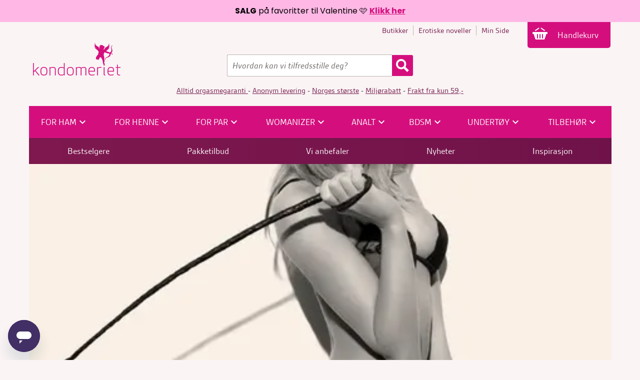

--- FILE ---
content_type: text/html; charset=utf-8
request_url: https://www.kondomeriet.no/inspirasjon/erotiske-noveller/lyst/
body_size: 18079
content:
<!DOCTYPE html>
<html lang="no">
<head>
    <meta charset="utf-8"/>
    <meta name="theme-color" content="#E93D5E">
    <title>Lyst | Kondomeriet</title>
    <link href="https://fonts.googleapis.com" rel="preconnect" crossorigin="anonymous"/>
    <link href="https://fonts.googleapis.com/icon?family=Material+Icons" rel="stylesheet" crossorigin="anonymous">
    
<link href="https://www.kondomeriet.no/inspirasjon/erotiske-noveller/lyst/" rel="canonical" /> 
<meta content="&#xAB;F&#xF8;lelsen av de sterke armene som tar tak i meg, vrir meg rundt p&#xE5; magen, dytter meg ned mot puten, (...) setter meg ut i et enormt st&#xF8;nn.&#xBB;" name="description" />
<meta content="SnZbYVnBWF6j7O1ZXePbr9ENAbS-xWYyfPd3KDkFwdg" name="google-site-verification" />
<meta content="6ee2dddb8431951c" name="y_key" />
<meta content="2717C3A70968E4E4F54B27C7945CC7DF" name="msvalidate.01" />
<meta content="bodDoVQ7GgFi/LECHfbHtJ4w4YvT3wHXE0dCH5j3YU8=" name="verify-v1" />
<meta content="PshANuTGP1GLXZ/v03o34/o4Rq92CxLcgDLxcJqoHC8=" name="verify-v1" />
<meta content="435FCBFD4BF79B2B2A5FBF8CE597CB49" name="msvalidate.01" />
<meta content="piI1Mcytst-CMoBp60KKsNEwjfLU2EV-9RC-eHoeNiQ" name="google-site-verification" />
<meta content="NCdG3Ytz6QcKzoxuBOckIX7jGr0522v2meSiT5b1PFw" name="google-site-verification" />
<meta content="uMieJDNCimoppQCUoj2gEe9SripJ5hu9faYpbkjozrg" name="google-site-verification" />
<meta content="D71745596E6F742A97F00163ACB94D70" name="msvalidate.01" />
<meta content="f3dd924feb4c20063e9e" name="wot-verification" />
<meta content="doFQC85KgavackR667VlOxIJaSwGSPv-WBQx_7H98Wc" name="google-site-verification" />
<meta content="abd3e9c769e3dd5a00f1" name="wot-verification" />
<meta content="S5DOG2uzN4uY1QUD8-JdR6_JMde0vpYqRtSDJUvxbRE" name="google-site-verification" />
<meta content="238281529970" property="fb:page_id" />
<meta content="100000865242227" property="fb:admins" />
<meta content="238281529970" property="fb:page_id" />
<meta content="100000865242227" property="fb:admins" />


<meta property="og:title" content="Lyst" />
<meta property="og:description" content="«Følelsen av de sterke armene som tar tak i meg, vrir meg rundt på magen, dytter meg ned mot puten, (...) setter meg ut i et enormt stønn.»" />
<meta property="og:type" content="website" />
<meta property="og:url" content="https://www.kondomeriet.no/inspirasjon/erotiske-noveller/lyst/" />
<meta property="og:site_name" content="Kondomeriet" />
<meta property="og:locale" content="nb_NO" />
<meta property="fb:app_id" content="377275942419403" />
<meta name="twitter:card" content="summary_large_image">
<meta name="twitter:site" content="@Kondomeriet_">
<meta name="twitter:domain" content="Kondomeriet">
<meta name="twitter:creator" content="@Kondomeriet_">
<meta name="twitter:url" content="https://www.kondomeriet.no/inspirasjon/erotiske-noveller/lyst/">
<meta name="twitter:title" content="Lyst">
<meta name="twitter:description" content="«Følelsen av de sterke armene som tar tak i meg, vrir meg rundt på magen, dytter meg ned mot puten, (...) setter meg ut i et enormt stønn.»">
    <meta property="og:image" content="https://www.kondomeriet.no/globalassets/artikkelbilder-niva-2-bakgrunnsbildermork/dame_pisk_3.jpg?epslanguage=no" />
    <meta property="twitter:image:src" content="https://www.kondomeriet.no/globalassets/artikkelbilder-niva-2-bakgrunnsbildermork/dame_pisk_3.jpg?epslanguage=no" />

    <link rel="stylesheet" type="text/css" media="all" href="/Styles/kondomeriet.web.min.css?modifiedDate=20260128072326" />
    <link rel="stylesheet" type="text/css" media="all" href="/scripts/built/prod/css/kondomeriet.main.css?modifiedDate=20260128072356" />

     <meta name="viewport" content="width=device-width, initial-scale=1">
<link rel="apple-touch-icon" sizes="152x152" href="/apple-touch-icon-152x152.png">
            <link rel="icon" type="image/png" href="/favicon-192x192.png" sizes="192x192">
            <link rel="icon" type="image/png" href="/favicon-160x160.png" sizes="160x160">
            <link rel="icon" type="image/png" href="/favicon-96x96.png" sizes="96x96">
            <link rel="icon" type="image/png" href="/favicon-16x16.png" sizes="16x16">
            <link rel="icon" type="image/png" href="/favicon-32x32.png" sizes="32x32">
    <link rel="alternate" href="https://www.kondomeriet.no/inspirasjon/erotiske-noveller/lyst/" hreflang="x-default" />
    <link rel="alternate" href="https://www.kondomeriet.no/inspirasjon/erotiske-noveller/lyst/" />
<meta name="msapplication-TileColor" content="#E93D5E">
<meta name="msapplication-TileImage" content="/mstile-144x144.png">


    
	
	

    <script>
!function(T,l,y){var S=T.location,k="script",D="instrumentationKey",C="ingestionendpoint",I="disableExceptionTracking",E="ai.device.",b="toLowerCase",w="crossOrigin",N="POST",e="appInsightsSDK",t=y.name||"appInsights";(y.name||T[e])&&(T[e]=t);var n=T[t]||function(d){var g=!1,f=!1,m={initialize:!0,queue:[],sv:"5",version:2,config:d};function v(e,t){var n={},a="Browser";return n[E+"id"]=a[b](),n[E+"type"]=a,n["ai.operation.name"]=S&&S.pathname||"_unknown_",n["ai.internal.sdkVersion"]="javascript:snippet_"+(m.sv||m.version),{time:function(){var e=new Date;function t(e){var t=""+e;return 1===t.length&&(t="0"+t),t}return e.getUTCFullYear()+"-"+t(1+e.getUTCMonth())+"-"+t(e.getUTCDate())+"T"+t(e.getUTCHours())+":"+t(e.getUTCMinutes())+":"+t(e.getUTCSeconds())+"."+((e.getUTCMilliseconds()/1e3).toFixed(3)+"").slice(2,5)+"Z"}(),iKey:e,name:"Microsoft.ApplicationInsights."+e.replace(/-/g,"")+"."+t,sampleRate:100,tags:n,data:{baseData:{ver:2}}}}var h=d.url||y.src;if(h){function a(e){var t,n,a,i,r,o,s,c,u,p,l;g=!0,m.queue=[],f||(f=!0,t=h,s=function(){var e={},t=d.connectionString;if(t)for(var n=t.split(";"),a=0;a<n.length;a++){var i=n[a].split("=");2===i.length&&(e[i[0][b]()]=i[1])}if(!e[C]){var r=e.endpointsuffix,o=r?e.location:null;e[C]="https://"+(o?o+".":"")+"dc."+(r||"services.visualstudio.com")}return e}(),c=s[D]||d[D]||"",u=s[C],p=u?u+"/v2/track":d.endpointUrl,(l=[]).push((n="SDK LOAD Failure: Failed to load Application Insights SDK script (See stack for details)",a=t,i=p,(o=(r=v(c,"Exception")).data).baseType="ExceptionData",o.baseData.exceptions=[{typeName:"SDKLoadFailed",message:n.replace(/\./g,"-"),hasFullStack:!1,stack:n+"\nSnippet failed to load ["+a+"] -- Telemetry is disabled\nHelp Link: https://go.microsoft.com/fwlink/?linkid=2128109\nHost: "+(S&&S.pathname||"_unknown_")+"\nEndpoint: "+i,parsedStack:[]}],r)),l.push(function(e,t,n,a){var i=v(c,"Message"),r=i.data;r.baseType="MessageData";var o=r.baseData;return o.message='AI (Internal): 99 message:"'+("SDK LOAD Failure: Failed to load Application Insights SDK script (See stack for details) ("+n+")").replace(/\"/g,"")+'"',o.properties={endpoint:a},i}(0,0,t,p)),function(e,t){if(JSON){var n=T.fetch;if(n&&!y.useXhr)n(t,{method:N,body:JSON.stringify(e),mode:"cors"});else if(XMLHttpRequest){var a=new XMLHttpRequest;a.open(N,t),a.setRequestHeader("Content-type","application/json"),a.send(JSON.stringify(e))}}}(l,p))}function i(e,t){f||setTimeout(function(){!t&&m.core||a()},500)}var e=function(){var n=l.createElement(k);n.src=h;var e=y[w];return!e&&""!==e||"undefined"==n[w]||(n[w]=e),n.onload=i,n.onerror=a,n.onreadystatechange=function(e,t){"loaded"!==n.readyState&&"complete"!==n.readyState||i(0,t)},n}();y.ld<0?l.getElementsByTagName("head")[0].appendChild(e):setTimeout(function(){l.getElementsByTagName(k)[0].parentNode.appendChild(e)},y.ld||0)}try{m.cookie=l.cookie}catch(p){}function t(e){for(;e.length;)!function(t){m[t]=function(){var e=arguments;g||m.queue.push(function(){m[t].apply(m,e)})}}(e.pop())}var n="track",r="TrackPage",o="TrackEvent";t([n+"Event",n+"PageView",n+"Exception",n+"Trace",n+"DependencyData",n+"Metric",n+"PageViewPerformance","start"+r,"stop"+r,"start"+o,"stop"+o,"addTelemetryInitializer","setAuthenticatedUserContext","clearAuthenticatedUserContext","flush"]),m.SeverityLevel={Verbose:0,Information:1,Warning:2,Error:3,Critical:4};var s=(d.extensionConfig||{}).ApplicationInsightsAnalytics||{};if(!0!==d[I]&&!0!==s[I]){var c="onerror";t(["_"+c]);var u=T[c];T[c]=function(e,t,n,a,i){var r=u&&u(e,t,n,a,i);return!0!==r&&m["_"+c]({message:e,url:t,lineNumber:n,columnNumber:a,error:i}),r},d.autoExceptionInstrumented=!0}return m}(y.cfg);function a(){y.onInit&&y.onInit(n)}(T[t]=n).queue&&0===n.queue.length?(n.queue.push(a),n.trackPageView({})):a()}(window,document,{src: "https://js.monitor.azure.com/scripts/b/ai.2.gbl.min.js", crossOrigin: "anonymous", cfg: {instrumentationKey:'6e5e829b-bb84-4a82-a1ac-aaeab4d40432', disableCookiesUsage: false }});
</script>

    

<!-- Google Tag Manager via Opti -->
<script rel='preconnect'>(function(w,d,s,l,i){w[l]=w[l]||[];w[l].push({'gtm.start':
new Date().getTime(),event:'gtm.js'});var f=d.getElementsByTagName(s)[0],
j=d.createElement(s),dl=l!='dataLayer'?'&l='+l:'';j.async=true;j.src=
'https://www.googletagmanager.com/gtm.js?id='+i+dl;f.parentNode.insertBefore(j,f);
})(window,document,'script','dataLayer','GTM-TFD74N');</script>
<!-- End Google Tag Manager -->

<!-- Optimizely Web Experimentation  -->
<script rel='preconnect' src="https://cdn.optimizely.com/js/28563520152.js"></script>

<!-- Klaviyo -->
<script rel='preconnect' type="text/javascript" async="" 
src="https://static.klaviyo.com/onsite/js/XtfvVw/klaviyo.js"></script>
<script>
  !function(){if(!window.klaviyo){window._klOnsite=window._klOnsite||[];try{window.klaviyo=new Proxy({},{get:function(n,i){return"push"===i?function(){var n;(n=window._klOnsite).push.apply(n,arguments)}:function(){for(var n=arguments.length,o=new Array(n),w=0;w<n;w++)o[w]=arguments[w];var t="function"==typeof o[o.length-1]?o.pop():void 0,e=new Promise((function(n){window._klOnsite.push([i].concat(o,[function(i){t&&t(i),n(i)}]))}));return e}}})}catch(n){window.klaviyo=window.klaviyo||[],window.klaviyo.push=function(){var n;(n=window._klOnsite).push.apply(n,arguments)}}}}();
</script>

<!-- Vimeo code -->
<script rel='preconnect' type="text/javascript" defer="defer" src="https://extend.vimeocdn.com/ga4/128766062.js"></script>

<!-- HelloRetail -->
<script rel='preconnect' async src="https://helloretailcdn.com/helloretail.js"></script>
<script>
window.hrq = window.hrq || [];
hrq.push(['init', {
        fast_load: true
    }]);
 hrq.push(function(sdk) {
        //if (!CookieInformation.getConsentGivenFor('cookie_cat_marketing')) {
        //    sdk.setTrackingOptOut(true);
        //}
    });  
console.log('HelloRetail init');
</script>

<link rel='preconnect' href='https://www.googletagmanager.com' />    <script id="mcjs">
        !function (c, h, i, m, p) {
            m = c.createElement(h), p = c.getElementsByTagName(h)[0], m.async = 1, m.src = i, p.parentNode.insertBefore(m, p)
        }
        (document, "script", "https://chimpstatic.com/mcjs-connected/js/users/2d65c9292f9b3f2b9c01816a7/bb99be309b62cddfb8626e1e5.js");</script>
    
    
    <!-- ffuts kcolb -->
    <script>
        <!-- attabar -->
        document.addEventListener('DOMContentLoaded', function () {
            var counter = 0;
            var interval = setInterval(function () {
                var element = document.querySelector('[style*="display:block !important; visibility:visible !important; z-index:9999999 !important;"]');
                if (element) {
                    console.log("Found element on try", counter);
                    element.remove();
                    clearInterval(interval);
                } else if (counter++ > 100) {
                    // after 10 seconds stop trying
                    console.log("No element found, stopped after 10 seconds of trying...")
                    clearInterval(interval);
                }
            }, 100);
        });
    </script>
    <script>
        <!-- attabar -->
        document.addEventListener('DOMContentLoaded', function () {
            var counter = 0;
            var interval = setInterval(function () {
                var element = document.querySelector('#jegerdenbeste');
                if (element) {
                    console.log("Found element on try", counter);
                    element.remove();
                    clearInterval(interval);
                } else if (counter++ > 100) {
                    // after 10 seconds stop trying
                    console.log("No element found, stopped after 10 seconds of trying...")
                    clearInterval(interval);
                }
            }, 100);
        });
    </script>

</head>
<body class="articlePage" data-current-content-id="3543341" style="" data-page="Lyst" itemscope="" itemtype="https://schema.org/WebPage">
    <div class="globalStickyBanner" style="background-color: #FFB8E6 !important; color: #000000 !important;">
        <div class="globalStickyBanner__wrapper center-xs"> 
            <p><strong>SALG</strong> p&aring; favoritter til Valentine 🩷 <strong><a title="https://www.kondomeriet.no/valentines/" href="/link/44d67c0a05da406d9faea4b7b537362b.aspx">Klikk her</a></strong></p> 
        </div> 
    </div>
    <div class="globalStickyBannerSpacer"></div>
    <script>
        // This script is used to handle the height of the globalStickyBannerSpacer equal to the height of the globalStickyBanner
        document.addEventListener("DOMContentLoaded", function () {
            const stickyBanner = document.querySelector('.globalStickyBanner');
            const stickyBannerSpacer = document.querySelector('.globalStickyBannerSpacer');
    
            if (stickyBanner && stickyBannerSpacer) {
                stickyBannerSpacer.style.height = `${stickyBanner.offsetHeight}px`;
            }
        });
    </script>

<!-- Google Tag Manager (noscript) via Opti  -->
<noscript><iframe src="https://www.googletagmanager.com/ns.html?id=GTM-TFD74N"
height="0" width="0" style="display:none;visibility:hidden"></iframe></noscript>
<!-- End Google Tag Manager (noscript) -->

<script> <!-- Todo:Remarketing --></script>

<!-- Start of kondomeriet Zendesk Widget script -->
<script rel='preconnect' id="ze-snippet" src="https://static.zdassets.com/ekr/snippet.js?key=27504ce6-e221-4142-aa49-06f4e6a0c8d1"> </script>
<!-- End of kondomeriet Zendesk Widget script --><div id="fb-root"></div> <!-- The Facebook API needs this empty div-->
<noscript class="warningMessage">
    <div class="wrapper">
        Du har deaktivert javascript i nettleseren din. Det betyr at det er en del funksjoner som ikke vil fungere som tenkt.
    </div>
</noscript>
<!--[if lt IE 8]>
<div class="warningMessage">
    <div class="wrapper">
        <div>Nettleseren du bruker er utdatert, og denne nettsiden vil derfor ikke fungere så bra. Vi anbefaler at du bytter til en moderne nettleser. Se mer her: <a href="https://browsehappy.com/">browsehappy.com</a>
        </div>
    </div>
</div>
<![endif]-->


<header class="globalHeader">
    <div class="wrapper">
        <div class="adjustMargin">
            <div class="globalRow clearfix">
                
<nav class="globalNav">
    <ul class="globalMenu dark-links">
            <li>
                <a href="/butikker/" 
                   >
                    <span>Butikker</span>
                </a>
            </li>
            <li>
                <a href="/inspirasjon/erotiske-noveller/" 
                   >
                    <span>Erotiske noveller</span>
                </a>
            </li>
            <li>
                <a href="/min-side/" rel="nofollow noopener">
                    <span>Min Side</span>
                </a>
            </li>
	</ul>

	<div class="globalNavFixed">
		<div class="globalNavFixedInnerWrapper" id="shoppingCartStatic">
			<div class="shoppingCart" id="shoppingCart">
                <a data-testid="pwGoToCartMobile" href="/handlekurv/" class="shoppingCartTrigger mobileHeaderButton icon-cart">
                    <span class="cartNumber hide">
                        0
                    </span>
                    Handlekurv
                </a>
            </div>
        </div>
    </div>
</nav>
<script>
    // This script is used to handle the height of the globalStickyBannerSpacer equal to the height of the globalStickyBanner
    document.addEventListener("DOMContentLoaded", function () {
        const stickyBanner = document.querySelector('.globalStickyBanner');
        const globalNavFixed = document.querySelector('.globalNavFixed'); 
        const leftMenuHolder = document.querySelector('.categoryPage__productsWrapper--leftMenu-holder'); 

        if (stickyBanner && globalNavFixed) {
            globalNavFixed.style.top = `${stickyBanner.offsetHeight}px`;
        }
        if (stickyBanner && leftMenuHolder) {
            leftMenuHolder.style.top = `${stickyBanner.offsetHeight + 10}px`;
        }
    });
</script>

            </div>
            <div class="logoRow clearfix">
                <div class="positionContainer">
                    <div class="logo">
                        <a href="/">
                            <picture>
                                <source type="image/webp" srcset="/UI/kondomeriet-logo-200.png?width=190&quality=76&format=webp, /UI/kondomeriet-logo-200.png?width=380&quality=76&format=webp 2x"/>
                                <img src="/UI/kondomeriet-logo-200.png?quality=76&format=webp" alt="Kondomeriet"/>
                            </picture>
                        </a>
                    </div>

<div class="globalSearch">
    <form class="search" method="get" action="/sok/">
        <label for="q" class="hidden">Søk etter:</label>            
        <input accesskey="1" autocomplete="off" class="input searchInput" id="q" name="q" placeholder="Hvordan kan vi tilfredsstille deg?" type="search" value="" />        
        <input type="image" src="/UI/Icons/search.png" class="searchButton" title="Søk" alt="Søk" id="_jssearchbutton" />
    </form> 
</div>


                </div>
            </div>
            
    <div class="globalSellingPoints col dark-links">
        <p><a href="/link/786aee6f17d343f59755bca8b769b071.aspx">Alltid orgasmegaranti </a>- <a href="/link/609db362a7e548f3bc0a1d6c1232a524.aspx">Anonym levering</a>&nbsp;- <a href="/link/0a5b7db8e86f44d79dd32355811df5e3.aspx">Norges st&oslash;rste</a>&nbsp;- <a href="/link/b7c34d920e5c4a6685d9305b6734296d.aspx">Milj&oslash;rabatt</a> -&nbsp;<a href="/link/11aeaf1ab5ae45c6a980f0675b195b38.aspx">Frakt fra kun 59,-</a></p>
    </div>
    <div>
        <div id="sticky-header">
            <div class="mainMenuRow">
                <nav class="mainMenu">
                    <ul>
                            <li onclick="document.cookie = 'menuClickCID=3597930; expires=Session; path=/;'">
                                <a class="mainMenuTitle" href="/sexleketoy/sexleketoy-for-ham/" style="">
                                    <span class="">For ham</span>
                                        <span class="material-icons">&#xe313;</span>
                                </a>
                                    <div class="hoverMenu gridRow">
                                        <div class="showAllText col-xs-12 center-xs">
                                            <a class="showAllLink" href="/sexleketoy/sexleketoy-for-ham/">Vis alt av  For ham</a>
                                        </div>
                                        <div class="subMenus col-xs-12 gridRow">
                                                    <div class="subMenu col-xs-2">
                                                        <a class="subMenuTitle" href="/sexleketoy/penisvibrator/">Penisvibrator</a>
                                                        <div class="subMenuElements start-xs">
                                                                <a class="subMenuElement" href="/sexleketoy/penisvibrator/">Penisvibrator</a>
                                                        </div>
                                                    </div>
                                                    <div class="subMenu col-xs-2">
                                                        <a class="subMenuTitle" href="/sexleketoy/maksimal-penis/penispumper/">Penispumpe</a>
                                                        <div class="subMenuElements start-xs">
                                                                <a class="subMenuElement" href="/sexleketoy/maksimal-penis/penispumper/">Penispumpe</a>
                                                        </div>
                                                    </div>
                                                    <div class="subMenu col-xs-2">
                                                        <a class="subMenuTitle" href="/sexleketoy/maksimal-penis/penisforlengere-og-hylser/">Penisforlenger</a>
                                                        <div class="subMenuElements start-xs">
                                                                <a class="subMenuElement" href="/sexleketoy/maksimal-penis/penisforlengere-og-hylser/">Penisforlenger</a>
                                                        </div>
                                                    </div>
                                                    <div class="subMenu col-xs-2">
                                                        <a class="subMenuTitle" href="/sexleketoy/runkeprodukter/">Runkeprodukter</a>
                                                        <div class="subMenuElements start-xs">
                                                                <a class="subMenuElement" href="/sexleketoy/runkeprodukter/rumpe/">Rumpe</a>
                                                                <a class="subMenuElement" href="/sexleketoy/runkeprodukter/onanihylser/">Onanihylser</a>
                                                                <a class="subMenuElement" href="/sexleketoy/runkeprodukter/vaginaer/">Vagina</a>
                                                                <a class="subMenuElement" href="/sexleketoy/runkeprodukter/masturbatorer/">Masturbator</a>
                                                        </div>
                                                    </div>
                                                    <div class="subMenu col-xs-2">
                                                        <a class="subMenuTitle" href="/sexleketoy/sexdukker/">Sexdukker</a>
                                                        <div class="subMenuElements start-xs">
                                                                <a class="subMenuElement" href="/sexleketoy/sexdukker/">Sexdukker</a>
                                                        </div>
                                                    </div>
                                                    <div class="subMenu col-xs-2">
                                                        <a class="subMenuTitle" href="/sexleketoy/penisringer/">Penisring</a>
                                                        <div class="subMenuElements start-xs">
                                                                <a class="subMenuElement" href="/sexleketoy/penisringer/vibrerende-penisring/">Vibrerende penisring</a>
                                                                <a class="subMenuElement" href="/sexleketoy/penisringer/penis-og-pungring/">Penis- og pungring</a>
                                                                <a class="subMenuElement" href="/sexleketoy/penisringer/ereksjonsringer/">Ereksjonsring</a>
                                                        </div>
                                                    </div>
                                        </div>
                                    </div>
                            </li>
                            <li onclick="document.cookie = 'menuClickCID=3597947; expires=Session; path=/;'">
                                <a class="mainMenuTitle" href="/sexleketoy/sexleketoy-for-henne/" style="">
                                    <span class="">For henne</span>
                                        <span class="material-icons">&#xe313;</span>
                                </a>
                                    <div class="hoverMenu gridRow">
                                        <div class="showAllText col-xs-12 center-xs">
                                            <a class="showAllLink" href="/sexleketoy/sexleketoy-for-henne/">Vis alt av  For henne</a>
                                        </div>
                                        <div class="subMenus col-xs-12 gridRow">
                                                    <div class="subMenu col-xs-2">
                                                        <a class="subMenuTitle" href="/sexleketoy/vibratorer/">Vibrator</a>
                                                        <div class="subMenuElements start-xs">
                                                                <a class="subMenuElement" href="/sexleketoy/vibratorer/rabbitvibrator/">Rabbitvibrator</a>
                                                                <a class="subMenuElement" href="/sexleketoy/vibratorer/realistiske-vibratorer/">Realistisk vibrator</a>
                                                                <a class="subMenuElement" href="/sexleketoy/vibratorer/g-punktvibrator/">G-punktvibrator</a>
                                                                <a class="subMenuElement" href="/sexleketoy/vibratorer/minivibrator/">Minivibrator</a>
                                                                <a class="subMenuElement" href="/sexleketoy/vibratorer/massasjestaver/">Massasjestav</a>
                                                                <a class="subMenuElement" href="/sexleketoy/vibratorer/vibrator-sett/">Vibrator-sett</a>
                                                                <a class="subMenuElement" href="/sexleketoy/vibratorer/klassiske-vibratorer/">Klassisk vibrator</a>
                                                                <a class="subMenuElement" href="/sexleketoy/klitorisvibrator/">Klitorisvibrator</a>
                                                                <a class="subMenuElement" href="/sexleketoy/klitorisvibrator/vibrerende-egg/">Vibrerende egg</a>
                                                        </div>
                                                    </div>
                                                    <div class="subMenu col-xs-2">
                                                        <a class="subMenuTitle" href="/sexleketoy/dildoer/">Dildo</a>
                                                        <div class="subMenuElements start-xs">
                                                                <a class="subMenuElement" href="/sexleketoy/dildoer/realistisk-dildo/">Realistisk dildo</a>
                                                                <a class="subMenuElement" href="/sexleketoy/dildoer/urealistisk-dildo/">Urealistisk dildo</a>
                                                                <a class="subMenuElement" href="/sexleketoy/dildoer/glassdildo/">Glassdildo</a>
                                                                <a class="subMenuElement" href="/sexleketoy/dildoer/vibrerende-dildo/">Vibrerende dildo</a>
                                                                <a class="subMenuElement" href="/sexleketoy/dildoer/sprutedildo/">Sprutedildo</a>
                                                                <a class="subMenuElement" href="/sexleketoy/dildoer/strap-on-dildo/">Strap-on dildo</a>
                                                                <a class="subMenuElement" href="/sexleketoy/dildoer/stopesett/">St&#xF8;pesett</a>
                                                                <a class="subMenuElement" href="/sexleketoy/dildoer/dobbeldildo/">Dobbeldildo</a>
                                                                <a class="subMenuElement" href="/sexleketoy/dildoer/liten-dildo/">Liten dildo</a>
                                                                <a class="subMenuElement" href="/sexleketoy/dildoer/stor-dildo/">Stor dildo</a>
                                                        </div>
                                                    </div>
                                                    <div class="subMenu col-xs-2">
                                                        <a class="subMenuTitle" href="/sexleketoy/slikkemaskin/">Slikkeprodukter</a>
                                                        <div class="subMenuElements start-xs">
                                                                <a class="subMenuElement" href="/sexleketoy/slikkemaskin/">Slikkeprodukter</a>
                                                        </div>
                                                    </div>
                                                    <div class="subMenu col-xs-2">
                                                        <a class="subMenuTitle" href="/sexleketoy/stimulatorer/">Stimulatorer</a>
                                                        <div class="subMenuElements start-xs">
                                                                <a class="subMenuElement" href="/sexleketoy/stimulatorer/">Pulsator</a>
                                                        </div>
                                                    </div>
                                                    <div class="subMenu col-xs-2">
                                                        <a class="subMenuTitle" href="/sexleketoy/vaginakuler/">Vaginakuler</a>
                                                        <div class="subMenuElements start-xs">
                                                                <a class="subMenuElement" href="/sexleketoy/vaginakuler/">Vaginakuler</a>
                                                        </div>
                                                    </div>
                                                    <div class="subMenu col-xs-2">
                                                        <a class="subMenuTitle" href="/sexleketoy/strap-on/">Strap-on</a>
                                                        <div class="subMenuElements start-xs">
                                                                <a class="subMenuElement" href="/sexleketoy/strap-on/">Strap-on</a>
                                                        </div>
                                                    </div>
                                        </div>
                                    </div>
                            </li>
                            <li onclick="document.cookie = 'menuClickCID=3597974; expires=Session; path=/;'">
                                <a class="mainMenuTitle" href="/sexleketoy/sexleketoy-for-par/" style="">
                                    <span class="">For par</span>
                                        <span class="material-icons">&#xe313;</span>
                                </a>
                                    <div class="hoverMenu gridRow">
                                        <div class="showAllText col-xs-12 center-xs">
                                            <a class="showAllLink" href="/sexleketoy/sexleketoy-for-par/">Vis alt av  For par</a>
                                        </div>
                                        <div class="subMenus col-xs-12 gridRow">
                                                    <div class="subMenu col-xs-2">
                                                        <a class="subMenuTitle" href="/sexleketoy/strap-on/">Strap-on</a>
                                                        <div class="subMenuElements start-xs">
                                                                <a class="subMenuElement" href="/sexleketoy/strap-on/">Strap-on</a>
                                                        </div>
                                                    </div>
                                                    <div class="subMenu col-xs-2">
                                                        <a class="subMenuTitle" href="/sexleketoy/vibratorer/parvibrator/">Parvibrator</a>
                                                        <div class="subMenuElements start-xs">
                                                                <a class="subMenuElement" href="/sexleketoy/vibratorer/parvibrator/">Parvibrator</a>
                                                        </div>
                                                    </div>
                                                    <div class="subMenu col-xs-2">
                                                        <a class="subMenuTitle" href="/vi-anbefaler/kondomeriet-anbefaler/sexleketoy-med-app/">Appstyrte leket&#xF8;y</a>
                                                        <div class="subMenuElements start-xs">
                                                                <a class="subMenuElement" href="/vi-anbefaler/kondomeriet-anbefaler/sexleketoy-med-app/">Appstyrte leket&#xF8;y</a>
                                                        </div>
                                                    </div>
                                                    <div class="subMenu col-xs-2">
                                                        <a class="subMenuTitle" href="/frekke-sexleketoy/sexhuske/">Sexhusker</a>
                                                        <div class="subMenuElements start-xs">
                                                                <a class="subMenuElement" href="/frekke-sexleketoy/sexhuske/">Sexhusker</a>
                                                        </div>
                                                    </div>
                                                    <div class="subMenu col-xs-2">
                                                        <a class="subMenuTitle" href="/frekke-sexleketoy/erotiske-spill/">Erotiske spill</a>
                                                        <div class="subMenuElements start-xs">
                                                                <a class="subMenuElement" href="/frekke-sexleketoy/erotiske-spill/">Erotiske spill</a>
                                                        </div>
                                                    </div>
                                                    <div class="subMenu col-xs-2">
                                                        <a class="subMenuTitle" href="/frekke-sexleketoy/morogaver/">Morogaver</a>
                                                        <div class="subMenuElements start-xs">
                                                                <a class="subMenuElement" href="/frekke-sexleketoy/morogaver/">Morogaver</a>
                                                                <a class="subMenuElement" href="/tilbehor/spiselig/">Spiselig</a>
                                                        </div>
                                                    </div>
                                        </div>
                                    </div>
                            </li>
                            <li onclick="document.cookie = 'menuClickCID=3596883; expires=Session; path=/;'">
                                <a class="mainMenuTitle" href="/womanizer/" style="">
                                    <span class="">Womanizer</span>
                                        <span class="material-icons">&#xe313;</span>
                                </a>
                                    <div class="hoverMenu gridRow">
                                        <div class="showAllText col-xs-12 center-xs">
                                            <a class="showAllLink" href="/womanizer/">Vis alt av  Womanizer</a>
                                        </div>
                                        <div class="subMenus col-xs-12 gridRow">
                                                    <div class="subMenu col-xs-2">
                                                        <a class="subMenuTitle" href="/womanizer/">Womanizer</a>
                                                        <div class="subMenuElements start-xs">
                                                                <a class="subMenuElement" href="/womanizer/liberty/">Liberty 2</a>
                                                                <a class="subMenuElement" href="/womanizer/classic/">Classic 2</a>
                                                                <a class="subMenuElement" href="/womanizer/duo/">Duo 2</a>
                                                                <a class="subMenuElement" href="/womanizer/premium/">Premium 2</a>
                                                                <a class="subMenuElement" href="/womanizer/starlet/">Starlet 3</a>
                                                                <a class="subMenuElement" href="/womanizer/wave/">Wave</a>
                                                                <a class="subMenuElement" href="/womanizer/next/">Next</a>
                                                                <a class="subMenuElement" href="/womanizer/blend/">Blend</a>
                                                                <a class="subMenuElement" href="/womanizer/vibe/">Vibe</a>
                                                                <a class="subMenuElement" href="/womanizer/enhance/">Enhance</a>
                                                                <a class="subMenuElement" href="/womanizer/next-duo/">Next Duo</a>
                                                        </div>
                                                    </div>
                                                    <a class="subMenuBanner start-xs col-xs-5" href="/inspirasjon/tips-og-triks/womanizer-guide-hvordan-velge-riktig-womanizer/">
                                                        <image src="/globalassets/3---bannerbilder-fra-apr2022/2024/sept-des/womanizer-guide-bilde-menybanner.jpg?width=800&amp;height=400&amp;format=webp"/>
                                                        <div class="subMenuBannerTitle">Womanizer-guide: Hvordan velger jeg riktig Womanizer?</div>
                                                    </a>
                                                    <a class="subMenuBanner start-xs col-xs-5" href="/inspirasjon/artikler/womanizer-next/">
                                                        <image src="/globalassets/3---bannerbilder-fra-apr2022/2024/sept-des/womanizer-next-artikkel-banner.jpg?width=800&amp;height=400&amp;format=webp"/>
                                                        <div class="subMenuBannerTitle">Womanizer Next - orgasmemaskinen bedre enn noen gang</div>
                                                    </a>
                                        </div>
                                    </div>
                            </li>
                            <li onclick="document.cookie = 'menuClickCID=3597924; expires=Session; path=/;'">
                                <a class="mainMenuTitle" href="/sexleketoy/analsex/" style="">
                                    <span class="">Analt</span>
                                        <span class="material-icons">&#xe313;</span>
                                </a>
                                    <div class="hoverMenu gridRow">
                                        <div class="showAllText col-xs-12 center-xs">
                                            <a class="showAllLink" href="/sexleketoy/analsex/">Vis alt av  Analt</a>
                                        </div>
                                        <div class="subMenus col-xs-12 gridRow">
                                                    <div class="subMenu col-xs-2">
                                                        <a class="subMenuTitle" href="/sexleketoy/analsex/prostatavibratorer/">Prostatavibrator</a>
                                                        <div class="subMenuElements start-xs">
                                                                <a class="subMenuElement" href="/sexleketoy/analsex/prostatavibratorer/">Prostatavibrator</a>
                                                        </div>
                                                    </div>
                                                    <div class="subMenu col-xs-2">
                                                        <a class="subMenuTitle" href="/sexleketoy/analsex/buttplugger/">Buttplug</a>
                                                        <div class="subMenuElements start-xs">
                                                                <a class="subMenuElement" href="/sexleketoy/analsex/buttplugger/">Buttplug</a>
                                                        </div>
                                                    </div>
                                                    <div class="subMenu col-xs-2">
                                                        <a class="subMenuTitle" href="/sexleketoy/analsex/analkuler/">Analkuler</a>
                                                        <div class="subMenuElements start-xs">
                                                                <a class="subMenuElement" href="/sexleketoy/analsex/analkuler/">Analkuler</a>
                                                        </div>
                                                    </div>
                                                    <div class="subMenu col-xs-2">
                                                        <a class="subMenuTitle" href="/sexleketoy/analsex/analdusj/">Analdusj</a>
                                                        <div class="subMenuElements start-xs">
                                                                <a class="subMenuElement" href="/sexleketoy/analsex/analdusj/">Analdusj</a>
                                                        </div>
                                                    </div>
                                        </div>
                                    </div>
                            </li>
                            <li onclick="document.cookie = 'menuClickCID=3597996; expires=Session; path=/;'">
                                <a class="mainMenuTitle" href="/frekke-sexleketoy/bondage/" style="">
                                    <span class="">BDSM</span>
                                        <span class="material-icons">&#xe313;</span>
                                </a>
                                    <div class="hoverMenu gridRow">
                                        <div class="showAllText col-xs-12 center-xs">
                                            <a class="showAllLink" href="/frekke-sexleketoy/bondage/">Vis alt av  BDSM</a>
                                        </div>
                                        <div class="subMenus col-xs-12 gridRow">
                                                    <div class="subMenu col-xs-2">
                                                        <a class="subMenuTitle" href="/frekke-sexleketoy/frekke-pisker/">Frekk pisk</a>
                                                        <div class="subMenuElements start-xs">
                                                                <a class="subMenuElement" href="/frekke-sexleketoy/frekke-pisker/">Frekk pisk</a>
                                                        </div>
                                                    </div>
                                                    <div class="subMenu col-xs-2">
                                                        <a class="subMenuTitle" href="/frekke-sexleketoy/masker-og-blindfold/">Maske og blindfold</a>
                                                        <div class="subMenuElements start-xs">
                                                                <a class="subMenuElement" href="/frekke-sexleketoy/masker-og-blindfold/">Maske og blindfold</a>
                                                        </div>
                                                    </div>
                                                    <div class="subMenu col-xs-2">
                                                        <a class="subMenuTitle" href="/frekke-sexleketoy/for-brystene/">For brystene</a>
                                                        <div class="subMenuElements start-xs">
                                                                <a class="subMenuElement" href="/frekke-sexleketoy/for-brystene/">For brystene</a>
                                                        </div>
                                                    </div>
                                                    <div class="subMenu col-xs-2">
                                                        <a class="subMenuTitle" href="/frekke-sexleketoy/laken/">Laken</a>
                                                        <div class="subMenuElements start-xs">
                                                                <a class="subMenuElement" href="/frekke-sexleketoy/laken/">Laken</a>
                                                        </div>
                                                    </div>
                                                    <div class="subMenu col-xs-2">
                                                        <a class="subMenuTitle" href="/frekke-sexleketoy/frekke-rekvisitter/">Frekke rekvisitter</a>
                                                        <div class="subMenuElements start-xs">
                                                                <a class="subMenuElement" href="/frekke-sexleketoy/frekke-rekvisitter/">Frekke rekvisitter</a>
                                                        </div>
                                                    </div>
                                                    <div class="subMenu col-xs-2">
                                                        <a class="subMenuTitle" href="/frekke-sexleketoy/lakk-og-lar/">Fetish-kl&#xE6;r</a>
                                                        <div class="subMenuElements start-xs">
                                                                <a class="subMenuElement" href="/frekke-sexleketoy/lakk-og-lar/">Fetish-kl&#xE6;r</a>
                                                        </div>
                                                    </div>
                                        </div>
                                    </div>
                            </li>
                            <li onclick="document.cookie = 'menuClickCID=3596882; expires=Session; path=/;'">
                                <a class="mainMenuTitle" href="/sexy-undertoy/" style="">
                                    <span class="">Undert&#xF8;y</span>
                                        <span class="material-icons">&#xe313;</span>
                                </a>
                                    <div class="hoverMenu gridRow">
                                        <div class="showAllText col-xs-12 center-xs">
                                            <a class="showAllLink" href="/sexy-undertoy/">Vis alt av  Undert&#xF8;y</a>
                                        </div>
                                        <div class="subMenus col-xs-12 gridRow">
                                                    <div class="subMenu col-xs-2">
                                                        <a class="subMenuTitle" href="/sexy-undertoy/sexy-stromper/">Sexy str&#xF8;mper</a>
                                                        <div class="subMenuElements start-xs">
                                                                <a class="subMenuElement" href="/sexy-undertoy/sexy-stromper/">Sexy str&#xF8;mper</a>
                                                        </div>
                                                    </div>
                                                    <div class="subMenu col-xs-2">
                                                        <a class="subMenuTitle" href="/sexy-undertoy/catsuit/">Catsuit</a>
                                                        <div class="subMenuElements start-xs">
                                                                <a class="subMenuElement" href="/sexy-undertoy/catsuit/">Catsuit</a>
                                                        </div>
                                                    </div>
                                                    <div class="subMenu col-xs-2">
                                                        <a class="subMenuTitle" href="/sexy-undertoy/sexy-kostymer/">Sexy kostymer</a>
                                                        <div class="subMenuElements start-xs">
                                                                <a class="subMenuElement" href="/sexy-undertoy/sexy-kostymer/">Sexy kostymer</a>
                                                        </div>
                                                    </div>
                                                    <div class="subMenu col-xs-2">
                                                        <a class="subMenuTitle" href="/sexy-undertoy/sexy-hofteholdere/">Hofteholdere</a>
                                                        <div class="subMenuElements start-xs">
                                                                <a class="subMenuElement" href="/sexy-undertoy/sexy-hofteholdere/">Hofteholdere</a>
                                                        </div>
                                                    </div>
                                                    <div class="subMenu col-xs-2">
                                                        <a class="subMenuTitle" href="/sexy-undertoy/sexy-undertoysett/">Undert&#xF8;ysett</a>
                                                        <div class="subMenuElements start-xs">
                                                                <a class="subMenuElement" href="/sexy-undertoy/sexy-undertoysett/">Undert&#xF8;ysett</a>
                                                        </div>
                                                    </div>
                                                    <div class="subMenu col-xs-2">
                                                        <a class="subMenuTitle" href="/sexy-undertoy/babydoll/">Babydoll</a>
                                                        <div class="subMenuElements start-xs">
                                                                <a class="subMenuElement" href="/sexy-undertoy/babydoll/">Babydoll</a>
                                                        </div>
                                                    </div>
                                                    <div class="subMenu col-xs-2">
                                                        <a class="subMenuTitle" href="/sexy-undertoy/truser/">Sexy truser</a>
                                                        <div class="subMenuElements start-xs">
                                                                <a class="subMenuElement" href="/sexy-undertoy/truser/">Sexy truser</a>
                                                        </div>
                                                    </div>
                                                    <div class="subMenu col-xs-2">
                                                        <a class="subMenuTitle" href="/sexy-undertoy/sexy-kjoler/">Sexy kjoler</a>
                                                        <div class="subMenuElements start-xs">
                                                                <a class="subMenuElement" href="/sexy-undertoy/sexy-kjoler/">Sexy kjoler</a>
                                                        </div>
                                                    </div>
                                                    <div class="subMenu col-xs-2">
                                                        <a class="subMenuTitle" href="/sexy-undertoy/sexy-bh/">BH og Harness</a>
                                                        <div class="subMenuElements start-xs">
                                                                <a class="subMenuElement" href="/sexy-undertoy/sexy-bh/">BH og Harness</a>
                                                        </div>
                                                    </div>
                                                    <div class="subMenu col-xs-2">
                                                        <a class="subMenuTitle" href="/sexy-undertoy/body/">Body</a>
                                                        <div class="subMenuElements start-xs">
                                                                <a class="subMenuElement" href="/sexy-undertoy/body/">Body</a>
                                                        </div>
                                                    </div>
                                        </div>
                                    </div>
                            </li>
                            <li onclick="document.cookie = 'menuClickCID=3596881; expires=Session; path=/;'">
                                <a class="mainMenuTitle" href="/tilbehor/" style="">
                                    <span class="">Tilbeh&#xF8;r</span>
                                        <span class="material-icons">&#xe313;</span>
                                </a>
                                    <div class="hoverMenu gridRow">
                                        <div class="showAllText col-xs-12 center-xs">
                                            <a class="showAllLink" href="/tilbehor/">Vis alt av  Tilbeh&#xF8;r</a>
                                        </div>
                                        <div class="subMenus col-xs-12 gridRow">
                                                    <div class="subMenu col-xs-2">
                                                        <a class="subMenuTitle" href="/tilbehor/glidemiddel/">Glidemiddel</a>
                                                        <div class="subMenuElements start-xs">
                                                                <a class="subMenuElement" href="/tilbehor/glidemiddel/vannbaserte/">Vannbasert glidemiddel</a>
                                                                <a class="subMenuElement" href="/tilbehor/glidemiddel/glid-med-silikon/">Silikonbasert</a>
                                                                <a class="subMenuElement" href="/tilbehor/glidemiddel/glidemiddel-med-smak/">Glidemiddel med smak</a>
                                                                <a class="subMenuElement" href="/tilbehor/glidemiddel/spennende-glidemiddel/">Spennende glidemiddel</a>
                                                                <a class="subMenuElement" href="/tilbehor/glidemiddel/analglid/">Analglidemiddel</a>
                                                        </div>
                                                    </div>
                                                    <div class="subMenu col-xs-2">
                                                        <a class="subMenuTitle" href="/tilbehor/orgasmekrem/">Orgasmekrem</a>
                                                        <div class="subMenuElements start-xs">
                                                                <a class="subMenuElement" href="/tilbehor/orgasmekrem/">Orgasmekrem</a>
                                                        </div>
                                                    </div>
                                                    <div class="subMenu col-xs-2">
                                                        <a class="subMenuTitle" href="/tilbehor/massasjeoljer/">Massasjeolje</a>
                                                        <div class="subMenuElements start-xs">
                                                                <a class="subMenuElement" href="/tilbehor/massasjeoljer/eteriske-oljer/">Eterisk olje</a>
                                                                <a class="subMenuElement" href="/tilbehor/massasjeoljer/spiselige-oljer/">Spiselig olje</a>
                                                                <a class="subMenuElement" href="/tilbehor/massasjeoljer/massasjelys/">Massasjelys</a>
                                                        </div>
                                                    </div>
                                                    <div class="subMenu col-xs-2">
                                                        <a class="subMenuTitle" href="/tilbehor/kondomer/">Kondom</a>
                                                        <div class="subMenuElements start-xs">
                                                                <a class="subMenuElement" href="/tilbehor/kondomer/">Kondom</a>
                                                        </div>
                                                    </div>
                                                    <div class="subMenu col-xs-2">
                                                        <a class="subMenuTitle" href="/tilbehor/potensmiddel/">Potensmiddel</a>
                                                        <div class="subMenuElements start-xs">
                                                                <a class="subMenuElement" href="/tilbehor/potensmiddel/">Potensmiddel</a>
                                                        </div>
                                                    </div>
                                                    <div class="subMenu col-xs-2">
                                                        <a class="subMenuTitle" href="/tilbehor/hygiene/">Hygiene</a>
                                                        <div class="subMenuElements start-xs">
                                                                <a class="subMenuElement" href="/tilbehor/hygiene/">Hygiene</a>
                                                        </div>
                                                    </div>
                                                    <div class="subMenu col-xs-2">
                                                        <a class="subMenuTitle" href="/tilbehor/intimhaarfjerning/">Intimh&#xE5;rfjerning</a>
                                                        <div class="subMenuElements start-xs">
                                                                <a class="subMenuElement" href="/tilbehor/intimhaarfjerning/">Intimh&#xE5;rfjerning</a>
                                                        </div>
                                                    </div>
                                                    <div class="subMenu col-xs-2">
                                                        <a class="subMenuTitle" href="/tilbehor/spiselig/">Spiselig</a>
                                                        <div class="subMenuElements start-xs">
                                                                <a class="subMenuElement" href="/tilbehor/spiselig/">Spiselig</a>
                                                        </div>
                                                    </div>
                                                    <div class="subMenu col-xs-2">
                                                        <a class="subMenuTitle" href="/tilbehor/batterier-og-ladere/">Batteri og lader</a>
                                                        <div class="subMenuElements start-xs">
                                                                <a class="subMenuElement" href="/tilbehor/batterier-og-ladere/">Batteri og lader</a>
                                                        </div>
                                                    </div>
                                                    <div class="subMenu col-xs-2">
                                                        <a class="subMenuTitle" href="/tilbehor/diverse-tilbehor/">Diverse tilbeh&#xF8;r</a>
                                                        <div class="subMenuElements start-xs">
                                                                <a class="subMenuElement" href="/tilbehor/diverse-tilbehor/">Diverse tilbeh&#xF8;r</a>
                                                        </div>
                                                    </div>
                                        </div>
                                    </div>
                            </li>
                    </ul>
                </nav>
            </div>
            <div class="sub-menu-area__container">
                <div class="sub-menu-area__item">
                    <nav class="sub-menu-list__container">
                            <div class="sub-menu-list__item">
                                <div class="sub-menu-item" style="">
                                    <a style="" href="/vi-anbefaler/kondomeriet-anbefaler/bestselgere/">Bestselgere</a>
                                </div>
                            </div>
                            <div class="sub-menu-list__item">
                                <div class="sub-menu-item" style="">
                                    <a style="" href="/vi-anbefaler/kondomeriet-anbefaler/pakketilbud/">Pakketilbud</a>
                                </div>
                            </div>
                            <div class="sub-menu-list__item">
                                <div class="sub-menu-item" style="">
                                    <a style="" href="/vi-anbefaler/">Vi anbefaler</a>
                                </div>
                            </div>
                            <div class="sub-menu-list__item">
                                <div class="sub-menu-item" style="">
                                    <a style="" href="/vi-anbefaler/kondomeriet-anbefaler/nyheter/">Nyheter</a>
                                </div>
                            </div>
                            <div class="sub-menu-list__item">
                                <div class="sub-menu-item" style="">
                                    <a style="" href="/inspirasjon/">Inspirasjon</a>
                                </div>
                            </div>
                    </nav>
                </div>
            </div>
            <div>
                <div style="margin-left: auto; width: fit-content;" id="shoppingCartSticky">
                </div>
            </div>
        </div>
    </div>
    
    <!-- Start sticky header-->
    
    
    <!-- End Sticky header-->


        </div>
    </div>
</header>

<div class="hidden _JsBuildPageTitle" data-buildpagetitle="Lyst | Kondomeriet"></div>




<div class="wrapper" itemprop="mainContentOfPage">
    <div itemscope="" itemtype="https://schema.org/Article">
    <meta itemscope itemprop="mainEntityOfPage" itemType="https://schema.org/WebPage" itemid="https://www.kondomeriet.no/inspirasjon/erotiske-noveller/lyst/"/>

        <div class="pageIntro adjustMargin">
            <div class="pageIntroImage lazyload">
<picture><source srcset="/cdn-cgi/image/width=928,format=auto,fit=crop,quality=76/globalassets/artikkelbilder-niva-2-bakgrunnsbildermork/dame_pisk_3.jpg 928w, /cdn-cgi/image/width=464,format=auto,fit=crop,quality=76/globalassets/artikkelbilder-niva-2-bakgrunnsbildermork/dame_pisk_3.jpg 464w" sizes="464px" /><img itemprop="image" alt="Dame med pisk" src="/cdn-cgi/image/width=464,format=auto,fit=crop,quality=76/globalassets/artikkelbilder-niva-2-bakgrunnsbildermork/dame_pisk_3.jpg" loading="lazy" decoding="async" /></picture>            </div>
            <div itemprop="image" itemscope itemtype="https://schema.org/ImageObject">
                <meta itemprop="url" content="https://www.kondomeriet.no/globalassets/artikkelbilder-niva-2-bakgrunnsbildermork/dame_pisk_3.jpg?epslanguage=no">
                <meta itemprop="width" content="1200">
                <meta itemprop="height" content="650">
            </div>
            <div class="pageIntroContent">
                <div class="pageIntroText">
                    <h1 itemprop="headline">Lyst</h1>
                    



                </div>
            </div>
        </div>
        <div class="articleContent adjustMargin" itemprop="articleBody">

            
    <div class="socialSharing articleSharing">
        <span class="shareLinksWrapper">

            <a href="https://www.snapchat.com/@kondomeriet.no" class="shareLinks" target="_blank" rel="nofollow noopener">
                <img class="icon" src="/UI/Icons/some/snap.png" alt="Åpne Kondomeriet på Snapchat!">
            </a>
            <a href="https://www.instagram.com/kondomeriet/#" class="shareLinks" target="_blank" rel="nofollow noopener">
                <img class="icon" src="/UI/Icons/some/IG.png" alt="Åpne Kondomeriet på Instagram!">
            </a>
            <a href="https://www.tiktok.com/@kondomeriet_" class="shareLinks" target="_blank" rel="nofollow noopener">
                <img class="icon" src="/UI/Icons/some/tik-tok.png" alt="Åpne Kondomeriet på TikTok!">
            </a>
        </span>
    </div>




<p class="abstract">&#xAB;F&#xF8;lelsen av de sterke armene som tar tak i meg, vrir meg rundt p&#xE5; magen, dytter meg ned mot puten, (...) setter meg ut i et enormt st&#xF8;nn.&#xBB; </p>
            
<p>Jeg h&oslash;rer bankingen p&aring; d&oslash;ren. Hele kroppen f&oslash;les ukjent, det f&oslash;les som om en annen har tatt over kontrollen, som om jeg selv blir dominert av en annen side av meg. Det banker igjen, han h&oslash;res ut&aring;lmodig ut, kanskje ikke s&aring; rart etter alt jeg har teaset med p&aring; snap. Jeg trekker pusten og lukker &oslash;ynene, kjenner en frysning nedover ryggen og &aring;pner opp.</p>
<p>Han st&aring;r der p&aring; tredje trappetrinn, som alltid, men i dag g&aring;r han fort opp til f&oslash;rste trinnet. Hastende etter &aring; ta meg. Jeg m&aring; smile, jeg ser og kjenner han vil ha meg. Men jeg nekter &aring; miste masken s&aring; tidlig. Jeg gir han en bestemt dytt, og gir han et likegyldig blikk. Jeg snur meg og g&aring;r med bestemte skritt mot rommet, klikkingen fra h&aelig;lene og knitringen fra l&aelig;r er det eneste som h&oslash;res.</p>
<p>Han ser p&aring; meg med et blikk av anstrengelse, han biter seg i leppa og gransker meg med blikket, og jeg nyter det. Uten &aring; miste masken kommanderer jeg han til &aring; sette seg i senga, ta av seg skjorta og buksa.</p>
<p>Han adlyder. Kl&oslash;r seg litt usikker i h&aring;ret. Perfekt, jeg har han akkurat der jeg vil.</p>
<p>Jeg strener bort til han, drar opp pisken fra de l&aring;rh&oslash;ye bootsene og bruker den til &aring; l&oslash;fte opp haken hans. Jeg kikker han dypt inn i &oslash;ynene med f&oslash;lelsesl&oslash;se &oslash;yne. Sl&aring;r pisken hardt mot bootsa s&aring; han rykker til. Jeg snur meg, g&aring;r kort til kommoden og r&oslash;sker opp tauene. Stanser foran han, leker litt med tauet mens jeg holder blikket hans.</p>
<p>Jeg gir han et lite smil f&oslash;r jeg stopper &aring; leke med tauet, g&aring;r mot han og strammer tauet mellom h&aring;ndleddene mine. &laquo;legg deg ned&raquo; sier jeg n&aring;r jeg st&aring;r rett ved t&aring;spissene hans. Han &aring;pner munnen, men f&oslash;r han rekker lage lyd, kaster jeg tauet om nakken hans, setter meg over fanget, strammer til s&aring; han blir tvunget n&aelig;rmere og se meg inn i &oslash;ynene. &laquo;Hva var det jeg sa?&raquo;</p>
<p>Han ser opp p&aring; meg med et smil i munnviken. Endelig kan jeg kjenne kroppen hans mot min og det f&oslash;les ut som om han setter like stor pris p&aring; det. Han forholder seg stille, men hendene hans begynner sultent &aring; kjenne rundt p&aring; kroppen min, han beveger dem fra et godt grep om rumpa, til &aring; kj&aelig;rtegne brystene.</p>
<p>Han er p&aring; vei videre nedover kroppen min, men f&oslash;r han rekker &aring; n&aring; klitten, dytter jeg han hardt ned p&aring; sengen s&aring; ikke jeg selv blir fristet til &aring; ta helt av.</p>
<p>Underlivet dunker, jeg kjente s&aring; altfor godt hva jeg hadde mellom l&aring;rene og hele kroppen sitrer etter det og hendene hans. Men jeg m&aring; beherske meg, det er min tur til &aring; leke n&aring;.</p>
<p>Mens jeg starter &aring; binde opp hendene hans, lar jeg de blondekledde brystene mine lett stryke over brystet og ansiktet hans. Jeg kjenner tungen hans som pr&oslash;ver &aring; n&aring; nipplene mine, s&aring; jeg strekker de akkurat langt nok unna s&aring; han ikke n&aring;r dem. Han pr&oslash;ver seg igjen, denne gangen med &aring; l&oslash;fte hodet og sm&aring;bite etter nipplene.</p>
<p>Jeg stopper opp jobbingen med tauet og i en rask bevegelse tar jeg et bestemt tak i haken hans. &laquo;Ligg stille&raquo;. Det er som om den andre siden av meg har tatt helt over. Jeg har aldri f&oslash;r h&oslash;rt meg selv s&aring; streng og brutal i stemmen. Derfor gj&oslash;r han som jeg sier. Jeg stiller meg opp i enden av sengekanten, kikker p&aring; de sterke armene som n&aring; er bundet opp i hvert hj&oslash;rne av senga.</p>
<p>Jeg ser videre nedover de stramme musklene til den deilige midjen og de veltrente l&aring;rene som ogs&aring; spiller under mine knuter. Jeg smiler forn&oslash;yd og g&aring;r rundt sengen mens jeg stryker pisken over kroppen hans. Jeg stopper ved hodet, b&oslash;yer meg ned til halsen, puster lett og biter han lett i &oslash;ret. Og bak hodet hans finner jeg frem blindfoldet.</p>
<p>Jeg knyter silkeb&aring;ndet godt rundt hodet hans og begynner &aring; kle av meg. Det eneste som h&oslash;res i rommet er den evige lange glidel&aring;sen p&aring; bootsene, knitringen n&aring;r jeg tar dem av, lyden av bodyen min som kneppes opp fra bunnen og strikket som stramt fester opp en hestehale. Jeg finner frem det deilige glidemiddelet med favorittsmaken min.</p>
<p>Jeg setter meg igjen p&aring; fanget hans, men denne gangen leker jeg med han. Jeg griper h&aring;ndleddene hans, biter han i leppa mens jeg sakte beveger kroppen min mot hans i en slangelignende bevegelse.</p>
<p>Hoftene mine ruller, jeg er altfor v&aring;t og glir nesten altfor lett opp og ned langs penisen hans. Jeg m&aring; bite meg selv i kinnet for &aring; beherske meg, for &aring; ikke bare la han skli rett inn i meg, ri han til jeg skjelver ukontrollert, hikste etter luft og kjenne hvordan hendene hans tar ordentlig tak i hoftene mine og kreve at de f&oslash;lger hans tempo.</p>
<p>Jeg l&oslash;sner opp blindfoldet mens jeg kysser meg nedover halsen hans, fortsetter nedover brystet, magen, hoftene. Tungen og leppene mine teaser rundt den harde og pulserende penisen hans. &Aring;h jeg skulle bare hatt han inni meg n&aring;, tenker jeg, men jeg fortsetter &aring; tease han. Jeg begynner &aring; leke med ballene hans, kysse og suge forsiktig p&aring; dem, sakte f&oslash;re h&aring;nden min n&aelig;rmere penisen hans, bruke neglene for &aring; kjenne p&aring; det som er mitt.</p>
<p>Jeg griper glidemiddelet, lar dr&aring;pene falle ned p&aring; penisen hans, legger meg ned, l&oslash;fter blikket f&oslash;r jeg endelig f&oslash;rer han til tungen min. Jeg s&oslash;rger for &aring; tease han ved &aring; holde blikket hans mens jeg leker rundt med tungen rundt tuppen. Jeg suger og sirkulerer tungen rundt hodet, tar et lett tak i penisen og begynner sakte &aring; f&oslash;re h&aring;nden opp og ned hele lengden hans.</p>
<p>Og s&aring; tar jeg hele han.</p>
<p>Jeg kjenner refleksene sl&aring; inn, lydene kommer ukontrollert ettersom jeg g&aring;r dypere og dypere ned p&aring; han. Jeg ser musklene hans stramme seg, munnen forme et stort utpust og jeg kjenner han begynner &aring; bevege seg under meg.</p>
<p>Jeg orker ikke motst&aring; lenger, jeg reiser meg opp, befrir han fra t&oslash;ylene og bare nyter. Tankene finnes ikke lenger, alt som finnes er f&oslash;lelsen av han. F&oslash;lelsen av de sterke armene som tar tak i meg, vrir meg rundt p&aring; magen, dytter meg ned mot puten, glir inn i meg mens han tar et solid tak i hestehalen min som setter meg ut i et enormt st&oslash;nn.</p>
<p>Han tar meg med deilig makt. Jeg klemmer bena sammen, klamrer fast til sengetrekket, skriker inn i puta. Han tar nok et grep i hestehalen, et grep som f&aring;r meg til &aring; reise meg opp fra puta og st&oslash;nne h&oslash;yt, uten filter. Et nytt grep om hoftene mine og vi begge utbryter et langt sukk.</p>
<p>Jeg kjenner han pulserer inni meg, jeg smiler.</p>
<p>Faen, han er for god.</p>

        </div>

        <meta itemprop="description" content="&#xAB;F&#xF8;lelsen av de sterke armene som tar tak i meg, vrir meg rundt p&#xE5; magen, dytter meg ned mot puten, (...) setter meg ut i et enormt st&#xF8;nn.&#xBB;"/>
        <div itemprop="author" itemscope itemtype="https://schema.org/Person">
            <meta itemprop="name" content="Kondomeriet">
        </div>

        <meta itemprop="datePublished" content="2019-12-13"/>

        <meta itemprop="dateModified" content="2019-12-13"/>
    
	<div itemprop="publisher" itemscope itemtype="https://schema.org/Organization">
		<meta itemprop="name" content="Kondomeriet AS">
		<div itemprop="logo" itemscope itemtype="https://schema.org/ImageObject">
			<meta itemprop="url" content="https://www.kondomeriet.no/UI/kondomeriet-logo-200.png">
			<meta itemprop="width" content="350">
			<meta itemprop="height" content="131">
		</div>
	</div>


    
<div><div>
<div class="colWrapper cols2 frontpageRow clearfix">
    
<div><div>


<article class="col frontpageCell circle">
    <a href="/frekke-sexleketoy/" class="teaserContent _jsTeaserBlock" >
<picture><source srcset="/cdn-cgi/image/width=800,format=auto,fit=crop,quality=76/globalassets/artikkelbilder-lyse-farger/frekke-sexleketoy-bilde-2.png 800w" sizes="800px" /><img itemprop="image" alt="" src="/cdn-cgi/image/width=800,format=auto,fit=crop,quality=76/globalassets/artikkelbilder-lyse-farger/frekke-sexleketoy-bilde-2.png" loading="lazy" decoding="async" class="image"/></picture>        <div class="content">
            <div class="title">
                <h2 aria-label="Teaser block title"> 
                    <span>FREKKE SEXLEKET&#xD8;Y</span>
                    <span class="subtitle">Litt frekkere i kveld?</span>
                </h2>
            </div>
            <span class="button">SE UTVALGET</span>
        </div>
    </a>
</article>
</div><div>


<article class="col frontpageCell circle">
    <a href="/tilbehor/" class="teaserContent _jsTeaserBlock" >
<picture><source srcset="/cdn-cgi/image/width=800,format=auto,fit=crop,quality=76/globalassets/startside/bilder/bannerbilder-tom-mars2022/par_i_sengen.png 800w" sizes="800px" /><img itemprop="image" alt="" src="/cdn-cgi/image/width=800,format=auto,fit=crop,quality=76/globalassets/startside/bilder/bannerbilder-tom-mars2022/par_i_sengen.png" loading="lazy" decoding="async" class="image"/></picture>        <div class="content">
            <div class="title">
                <h2 aria-label="Teaser block title"> 
                    <span>RIKTIG TILBEH&#xD8;R</span>
                    <span class="subtitle">Gj&#xF8;r det deilige enda bedre</span>
                </h2>
            </div>
            <span class="button">KJ&#xD8;P N&#xC5;</span>
        </div>
    </a>
</article>
</div></div>
</div>
</div></div>
</div>



    <div class="hide">
    <div id="_jsAddedToCart" class="small-dialog" role="dialog"></div>
</div>

<script id="addedCart-template" type="text/x-handlebars-template">    
    
        <h4 class="icon-shoppingCartCheck">Lagt i handlekurv</h4>
        <div class="colWrapper cols3 clearfix">
            <div class="popupCart clearfix">
                <div class="popupCartImage">
                    {{{imageHtml}}}
                </div>
                <div class="popupCartContent">
                    <h2 class="popupCartContentHeading">{{name}}</h2>
                    <p>
                    {{#if size}}Størrelse: {{size}} -  {{/if}}Antall: {{quantity}}  - Pris:  {{price}},-</p>
                    <div class="buttonRow">
                        <a href='#' class="button buttonSecondary _jsCloseCartPopup">Fortsett å handle</a>
                        <a data-testid="pwGoToCheckoutDesktop" href='/handlekurv/' target="_self" class="button next">Gå til handlekurv</a>
                    </div>
                </div>
            </div> 
            {{#if promotionText}}
            <div class='col _jsGeneral'>
                <div class="messageBubble">
                    {{{promotionText}}}
                </div>
            </div>
            <div class="col hidden _jsPromoSuccess">
                <div class="messageBubble">
                    {{{promotionSuccess}}}
                </div>
            </div> 
            {{/if}}
        </div>
        {{#if accessories}}
        <div class="extraProducts">
            <h3>Tilbehør vi anbefaler:</h3>
            {{#each accessories}}
            <div class="extraCart">
                <div class="extraCartItem">                    
                    <div class="extraCartItemProduct">
                        <a href='{{url}}' class="productName">{{displayName}}</a>
                        {{#if onSale}}
                            <span class="productPrice sale">NÅ  {{discountPrice}},-</span>
                            <span class="oldPrice">før {{defaultPrice}},-</span>
                        {{else}}
                            <span class="productPrice">{{defaultPrice}},-</span>
                        {{/if}}
                    </div>
                    <div class="extraCartItemAction">
                        {{#if numberOfOccurencesInCart}}
                            <span class="extraCartMessage">Du har {{numberOfOccurencesInCart}} stk i din handlekurv</span>
                        {{/if}}
                        <button class="button small _jsPopUpBuy" data-code='{{code}}'>Kjøp</button>                        
                    </div>
                </div>                
            </div>
            {{/each}}
        </div>
        {{/if}}
        <button title="Close (Esc)" type="button" class="mfp-close">×</button>
    
</script>

	
</div>






<!-- jQuery -->
<script src="/scripts/jquery/3.3.1.min.js?modifiedDate=20260128072020"></script>
    <script src="/scripts/jquery.unobtrusive-ajax.min.js"></script>
<!-- Libraries -->
<script src="/scripts/htmx/htmx2.0.6.js?modifiedDate=20260128072020"></script>
<script src="/scripts/textFit/textFit.min.js?modifiedDate=20260128072020" async></script>
<script src="/scripts/lazysize/lazysizes.min.js?modifiedDate=20260128072020" async></script>


<!-- GRUNT -->
<script type="text/javascript" src="/scripts/kondomeriet.web.min.js?modifiedDate=20260128072324" ></script>
<!-- WebPack -->
<script src="/scripts/built/prod/js/kondomeriet.main.js?modifiedDate=20260128072356"></script>




<script>
    document.addEventListener('DOMContentLoaded', function () {
        var quickNav = document.querySelector('.optiQuickNavi__currentUser');
        if (quickNav) {
            quickNav.addEventListener('click', function () {
                var elements = document.querySelector('.optiQuickNavi__elements');
                elements.getAttribute('style') === 'display: none;'
                    ? elements.setAttribute('style', 'display: flex;')
                    : elements.setAttribute('style', 'display: none;');
            });
        }
    });

    function setOptiNavCookie(name, value, days) {
        var expires = "";
        if (days) {
            var date = new Date();
            date.setTime(date.getTime() + (days * 24 * 60 * 60 * 1000));
            expires = "; expires=" + date.toUTCString();
        }
        document.cookie = name + "=" + (value || "") + expires + "; path=/";
        setTimeout(() => {
            window.open(window.location.href, '_blank').focus();
        }, 1000);
    }

    function getOptiNavCookie(name) {
        var nameEQ = name + "=";
        if (document && document.cookie) {
            var ca = document.cookie.split(';');
            for (var i = 0; i < ca.length; i++) {
                var c = ca[i];
                while (c.charAt(0) == ' ') c = c.substring(1, c.length);
                if (c.indexOf(nameEQ) == 0) return c.substring(nameEQ.length, c.length);
            }
        }
        return null;
    }

    function eraseOptiNavCookie(name) {
        document.cookie = name + '=; Path=/; Expires=Thu, 01 Jan 1970 00:00:01 GMT;';
        setTimeout(() => {
            window.open(window.location.href, '_blank').focus();
        }, 1000);
    }
</script>


<footer class="globalFooter">
	<div class="wrapper">
		<div class="adjustMargin">
			<div class="shoppingLogos">
                        <a href="https://www.tryggehandel.no/" title="Trygg E-handel"  rel="nofollow noopener" target="_blank">
                            <picture><source srcset="/cdn-cgi/image/width=420,format=auto,fit=crop,quality=76/contentassets/e5600f6d63ff450dab5d736902976c24/tryggehandel.png 420w, /cdn-cgi/image/width=260,format=auto,fit=crop,quality=76/contentassets/e5600f6d63ff450dab5d736902976c24/tryggehandel.png 260w, /cdn-cgi/image/width=130,format=auto,fit=crop,quality=76/contentassets/e5600f6d63ff450dab5d736902976c24/tryggehandel.png 130w" sizes="130px" /><img itemprop="image" alt="Trygg E-handel" src="/cdn-cgi/image/width=130,format=auto,fit=crop,quality=76/contentassets/e5600f6d63ff450dab5d736902976c24/tryggehandel.png" loading="lazy" decoding="async" /></picture>
                        </a>
<picture><source srcset="/cdn-cgi/image/width=420,format=auto,fit=crop,quality=76/globalassets/startside/footer/logomastercard.png 420w, /cdn-cgi/image/width=260,format=auto,fit=crop,quality=76/globalassets/startside/footer/logomastercard.png 260w, /cdn-cgi/image/width=130,format=auto,fit=crop,quality=76/globalassets/startside/footer/logomastercard.png 130w" sizes="130px" /><img itemprop="image" alt="MasterCard" src="/cdn-cgi/image/width=130,format=auto,fit=crop,quality=76/globalassets/startside/footer/logomastercard.png" loading="lazy" decoding="async" /></picture><picture><source srcset="/cdn-cgi/image/width=420,format=auto,fit=crop,quality=76/globalassets/startside/footer/logovisa.png 420w, /cdn-cgi/image/width=260,format=auto,fit=crop,quality=76/globalassets/startside/footer/logovisa.png 260w, /cdn-cgi/image/width=130,format=auto,fit=crop,quality=76/globalassets/startside/footer/logovisa.png 130w" sizes="130px" /><img itemprop="image" alt="VISA" src="/cdn-cgi/image/width=130,format=auto,fit=crop,quality=76/globalassets/startside/footer/logovisa.png" loading="lazy" decoding="async" /></picture>                        <a href="https://www.vipps.no/" title="Vipps"  rel="nofollow noopener" target="_blank">
                            <picture><source srcset="/cdn-cgi/image/width=420,format=auto,fit=crop,quality=76/globalassets/startside/footer/vipps2.jpg 420w, /cdn-cgi/image/width=260,format=auto,fit=crop,quality=76/globalassets/startside/footer/vipps2.jpg 260w, /cdn-cgi/image/width=130,format=auto,fit=crop,quality=76/globalassets/startside/footer/vipps2.jpg 130w" sizes="130px" /><img itemprop="image" alt="Vipps" src="/cdn-cgi/image/width=130,format=auto,fit=crop,quality=76/globalassets/startside/footer/vipps2.jpg" loading="lazy" decoding="async" /></picture>
                        </a>
                        <a href="https://www.klarna.com/no/" title="Klarna Faktura"  rel="nofollow noopener" target="_blank">
                            <picture><source srcset="/cdn-cgi/image/width=420,format=auto,fit=crop,quality=76/globalassets/startside/footer/klarna_logo_small_black.png 420w, /cdn-cgi/image/width=260,format=auto,fit=crop,quality=76/globalassets/startside/footer/klarna_logo_small_black.png 260w, /cdn-cgi/image/width=130,format=auto,fit=crop,quality=76/globalassets/startside/footer/klarna_logo_small_black.png 130w" sizes="130px" /><img itemprop="image" alt="Klarna Faktura" src="/cdn-cgi/image/width=130,format=auto,fit=crop,quality=76/globalassets/startside/footer/klarna_logo_small_black.png" loading="lazy" decoding="async" /></picture>
                        </a>
<picture><source srcset="/cdn-cgi/image/width=420,format=auto,fit=crop,quality=76/globalassets/startside/footer/logoposten.png 420w, /cdn-cgi/image/width=260,format=auto,fit=crop,quality=76/globalassets/startside/footer/logoposten.png 260w, /cdn-cgi/image/width=130,format=auto,fit=crop,quality=76/globalassets/startside/footer/logoposten.png 130w" sizes="130px" /><img itemprop="image" alt="Posten" src="/cdn-cgi/image/width=130,format=auto,fit=crop,quality=76/globalassets/startside/footer/logoposten.png" loading="lazy" decoding="async" /></picture><picture><source srcset="/cdn-cgi/image/width=420,format=auto,fit=crop,quality=76/globalassets/startside/footer/logobring.png 420w, /cdn-cgi/image/width=260,format=auto,fit=crop,quality=76/globalassets/startside/footer/logobring.png 260w, /cdn-cgi/image/width=130,format=auto,fit=crop,quality=76/globalassets/startside/footer/logobring.png 130w" sizes="130px" /><img itemprop="image" alt="Bring" src="/cdn-cgi/image/width=130,format=auto,fit=crop,quality=76/globalassets/startside/footer/logobring.png" loading="lazy" decoding="async" /></picture><picture><source srcset="/cdn-cgi/image/width=420,format=auto,fit=crop,quality=76/globalassets/startside/helthjem_logo_sort_gul_transparent_bakgrunn.png 420w, /cdn-cgi/image/width=260,format=auto,fit=crop,quality=76/globalassets/startside/helthjem_logo_sort_gul_transparent_bakgrunn.png 260w, /cdn-cgi/image/width=130,format=auto,fit=crop,quality=76/globalassets/startside/helthjem_logo_sort_gul_transparent_bakgrunn.png 130w" sizes="130px" /><img itemprop="image" alt="Levering med HeltHjem" src="/cdn-cgi/image/width=130,format=auto,fit=crop,quality=76/globalassets/startside/helthjem_logo_sort_gul_transparent_bakgrunn.png" loading="lazy" decoding="async" /></picture>                        <a href="https://sealserver.trustwave.com/cert.php?customerId=y2cj3BctHZxl4gUlPlfZ1FWOpDGBnG&amp;size=105x54&amp;style=" title="Trustwave"  rel="nofollow noopener" target="_blank">
                            <picture><source srcset="/cdn-cgi/image/width=420,format=auto,fit=crop,quality=76/globalassets/startside/footer/logotrustwave.png 420w, /cdn-cgi/image/width=260,format=auto,fit=crop,quality=76/globalassets/startside/footer/logotrustwave.png 260w, /cdn-cgi/image/width=130,format=auto,fit=crop,quality=76/globalassets/startside/footer/logotrustwave.png 130w" sizes="130px" /><img itemprop="image" alt="Trustwave" src="/cdn-cgi/image/width=130,format=auto,fit=crop,quality=76/globalassets/startside/footer/logotrustwave.png" loading="lazy" decoding="async" /></picture>
                        </a>
			</div>
			<div class="colWrapper cols3 clearfix footerSpots">
				<div class="col spot left">
					<div class="spotIntro dark-links">
						
					</div>
					<div class="teaserText">
						
					</div>
				</div>
				<div class="col spot middle">
					<div class="innerWrapper clearfix">
                        <p class="teaserText">F&#xE5; 15% rabatt p&#xE5; et kj&#xF8;p* - meld deg p&#xE5; nyhetsbrevet</p>
<form action="/contactSchemaBlockSignup" data-ajax="true" data-ajax-cache="true" data-ajax-mode="replace" data-ajax-update="#_jsResultFooter" method="post">							<div class="formRow">
								<div class="formItem margin_bottomS ohnohoney">
									<label class="ohnohoney" for="honey">Oh no honey</label>
									<input type="text" name="honey" autocomplete="off" placeholder="Your name" id="honey" class="ohnohoney" data-f-type="custom" />
								</div>
								<label class="hidden" for="newsletterEmail">Din e-postadresse</label>
								<input class="input" name="email" type="email" id="newsletterEmail" placeholder="Din e-postadresse" required style="width: 100%; margin-bottom: 10px;"/>
								<label class="hidden" for="newsletterZipCode">Ditt postnummer.  4 siffer</label>
								<input class="input" name="zipcode" type="text" id="newsletterZipCode" placeholder="Ditt postnummer.  4 siffer" required style="margin-bottom: 10px;"/>
								<input class="button" type="submit" value="Ja, takk"/>
								<p class="newsletterNote">*Gjelder ikke allerede rabatterte varer.</p>
                              <label class="confirmLabel" style="clear: left;">
                                  <div class="checkbox_square">
                                      <input type="checkbox" id="confirmCheck" class="confirmCheck _jsCheckElement _jsCheckbox check-element" name="confirm" required/>
                                  </div>
                                  Ja, jeg &#xF8;nsker &#xE5; motta kommunikasjon fra Kondomeriet og godtar
                              </label>
								<div id="_jsResultFooter" style="margin: 10px auto 0 auto; font-weight: bold;"></div>
							</div>
								<div class="moreInfo"><a href="/nyttig-informasjon/personvern-og-informasjonskapsler/">Personvernerkl&#xE6;ring</a></div>
<input name="__RequestVerificationToken" type="hidden" value="CfDJ8BnvncpX8l1EslbDoT6qZaZ4EU8Lu-vN0ZwfKj2O-qf882Kc4Z6Nz807TYoJR4rnul4Ce6BFQv1JKCCARwII-iY6XmqXsAEG3c2v9lXwDv5IxTsQ-Dildojhwvj4X5ahgeT7kT-NJfxmgUCPRjWplKc" /></form>					</div>
				</div>
				<div class="col spot right">
					<div class="spotIntro dark-links">
						
<p><a href="/inspirasjon/erotiske-noveller/">La deg inspirere:</a></p>
					</div>
					<div class="teaserText">
						
<p>Les en av våre <a href="/inspirasjon/erotiske-noveller/">pirrende sexnoveller</a></p>
					</div>
				</div>
			</div>
			<div class="footerMenuWrapper">
				<div class="stampOrgasmeGaranti">
					<picture>
						<source type="image/webp" srcset="/UI/orgasmeGaranti.png?width=100&format=webp, /UI/orgasmeGaranti.png?width=200&format=webp 2x" />
						<img class="lazyload" src="/UI/grayDefault.jpg" data-src="/UI/orgasmeGaranti.png" alt="Vibrerende leketøy har orgasmegaranti" />
					</picture>
				</div>
				<nav class="colWrapper cols3 clearfix">
                    <section class="col" aria-label="Infosenter">
                        <h3 class="footerMenuHeading">Infosenter</h3>
                        <ul class="footerMenu">
                                <li>
                                    
        <a href="/butikker/" >V&#xE5;re butikker</a>

                                </li>
                                <li>
                                    
        <a href="/inspirasjon/artikler/kjopsbetingelser/" >Kj&#xF8;psbetingelser</a>

                                </li>
                                <li>
                                    
        <a href="/inspirasjon/artikler/anonymitet/" >Anonymitet</a>

                                </li>
                                <li>
                                    
        <a href="/nyhetsbrev/" >Nyhetsbrev</a>

                                </li>
                                <li>
                                    
        <a href="/inspirasjon/artikler/produktomtaler/" >Retningslinjer for produktomtaler</a>

                                </li>
                                <li>
                                    
        <a href="/nyttig-informasjon/presseinfo/" >Presseinfo</a>

                                </li>
                                <li>
                                    
        <a href="/nyttig-informasjon/soknad-om-sponsorat-eller-markedsforing/" >S&#xF8;knad om sponsorat eller markedsf&#xF8;ring</a>

                                </li>
                                <li>
                                    
        <a href="/inspirasjon/" >Inspirasjon</a>

                                </li>
                                <li>
                                    
        <a href="/nyttig-informasjon/personvern-og-informasjonskapsler/" >Personvernerkl&#xE6;ring</a>

                                </li>
                                <li>
                                    <a href="javascript:;" data-toggle-device-override="true" data-toggle-device-type="mobile" rel="nofollow" role="button">
                                        G&#xE5; til mobilversjon
                                    </a>
                                </li>
                        </ul>
					</section>
                    <section class="col" aria-label="Om oss">
                        <h3 class="footerMenuHeading">Om oss</h3>
						<ul class="footerMenu">
								<li>
									
        <a href="/inspirasjon/artikler/om-kondomeriet/" >Om Kondomeriet</a>

								</li>
								<li>
									
        <a href="/nyttig-informasjon/ledige-stillinger/" >Ledige stillinger</a>

								</li>
								<li>
									
        <a href="/inspirasjon/artikler/orgasmegaranti/" >Orgasmegaranti</a>

								</li>
								<li>
									
        <a href="/inspirasjon/artikler/trygg-handel-hos-kondomeriet/" >Trygg handel hos Kondomeriet!</a>

								</li>
								<li>
									
        <a href="/nyttig-informasjon/kondomeriets-miljotiltak/" >Kondomeriets milj&#xF8;tiltak</a>

								</li>
								<li>
									
        <a href="/nyttig-informasjon/apenhetsloven/" >&#xC5;penhetsloven</a>

								</li>
								<li>
									
        <a href="/inspirasjon/artikler/miljorabatt/" >Milj&#xF8;rabatt</a>

								</li>
								<li>
									
        <a href="/inspirasjon/tips-og-triks/toyparty-i-butikk/" >ToyParty i butikk</a>

								</li>
								<li>
									
        <a href="/inspirasjon/artikler/trygge-produkter-med-ce-merking/" >Trygge produkter med CE-merking</a>

								</li>
								<li>
									
        <a href="/nettstedskart/" >Nettstedskart</a>

								</li>
						</ul>
					</section>
					<section class="col" aria-label="Tips og r&#xE5;d">
                        <h3 class="footerMenuHeading">Tips og r&#xE5;d</h3>
                        <ul class="footerMenu">
								<li>
									
        <a href="/inspirasjon/tips-og-triks/" >Tips &amp; triks</a>

								</li>
								<li>
									
        <a href="/inspirasjon/tips-og-triks/slik-velger-du-rett-sexleketoy/" >Slik velger du rett sexleket&#xF8;y</a>

								</li>
								<li>
									
        <a href="/inspirasjon/tips-og-triks/nyttig-informasjon-om-sexleketoy/" >Nyttig informasjon om sexleket&#xF8;y</a>

								</li>
								<li>
									
        <a href="/inspirasjon/tips-og-triks/hvordan-behandle-sexleketoyet-ditt/" >Hvordan behandle sexleket&#xF8;yet ditt</a>

								</li>
								<li>
									
        <a href="/inspirasjon/tips-og-triks/vannbasert-vs.-silikonbasert-glidemiddel" >Vannbasert vs. silikonbasert glidemiddel</a>

								</li>
								<li>
									
        <a href="/inspirasjon/tips-og-triks/kondom-hvilken-passer-deg-best/" >Kondom - hvilken passer deg best?</a>

								</li>
								<li>
									
        <a href="/inspirasjon/tips-og-triks/intimbarbering/" >Dette trenger du til intimbarbering</a>

								</li>
								<li>
									
        <a href="/inspirasjon/tips-og-triks/hvor-er-g-punktet/" >Hvor er g-punktet?</a>

								</li>
								<li>
									
        <a href="/inspirasjon/tips-og-triks/womanizer-guide-hvordan-velge-riktig-womanizer/" >Womanizer-guide: Hvordan velge riktig Womanizer?</a>

								</li>
								<li>
									
        <a href="/inspirasjon/artikler/hvordan-bruke-sexleketoy-under-samleie/" >Hvordan bruke sexleket&#xF8;y under samleie?</a>

								</li>
						</ul>
					</section>
				</nav>
			</div>
			<div class="pageEnd clearfix" itemscope itemtype="https://schema.org/Organization">
				<meta itemprop="url" content="https://www.kondomeriet.no">
				<meta itemprop="name" content="Kondomeriet">
				<meta itemprop="logo" content="https://www.kondomeriet.no/UI/kondomeriet-logo-200.png">
				<div class="sellingPoints">
					
<p>Kundeservice:&nbsp;<a href="mailto:kundeservice@kondomeriet.no">Send e-post</a>&nbsp;eller ring 66 81 21 02 (alle virkedager kl 0900-1500).</p>
				</div>
				<div class="socialIcons lazyload">
					<span class="followUsLabel">Følg oss på:</span>
						<a itemprop="sameAs" rel="me noopener nofollow" href="https://www.facebook.com/kondomeriet?fref=ts" title="facebook" target="_blank" class="sprite-facebook">
							<span>facebook</span>
						</a>
						<a itemprop="sameAs" rel="me noopener nofollow" href="https://x.com/Kondomeriet_" title="x" target="_blank" class="sprite-x">
							<span>x</span>
						</a>
						<a itemprop="sameAs" rel="me noopener nofollow" href="https://www.linkedin.com/company/kondomeriet-as" title="linkedin" target="_blank" class="sprite-linkedin">
							<span>linkedin</span>
						</a>
						<a itemprop="sameAs" rel="me noopener nofollow" href="https://www.youtube.com/user/KondomerietVideo" title="youtube" target="_blank" class="sprite-youtube">
							<span>youtube</span>
						</a>
						<a itemprop="sameAs" rel="me noopener nofollow" href="https://www.instagram.com/kondomeriet/#" title="instagram" target="_blank" class="sprite-instagram">
							<span>instagram</span>
						</a>
						<a itemprop="sameAs" rel="me noopener nofollow" href="https://www.kondomeriet.no/inspirasjon/artikler/kondomeriet-pa-snapchat/" title="snapchat" target="_blank" class="sprite-snapchat">
							<span>snapchat</span>
						</a>
				</div>
			</div>
		</div>
	</div>
</footer>


	



<!-- GA4 Event Tracking -->

	
    <script type="text/javascript">
			window.dataLayer = window.dataLayer || [];
			window.dataLayer.push({ 'category-id': 'Erotiske noveller' });
		</script>


<script defer="defer" src="/Util/Find/epi-util/find.js"></script>
<script>
document.addEventListener('DOMContentLoaded',function(){if(typeof FindApi === 'function'){var api = new FindApi();api.setApplicationUrl('/');api.setServiceApiBaseUrl('/find_v2/');api.processEventFromCurrentUri();api.bindWindowEvents();api.bindAClickEvent();api.sendBufferedEvents();}})
</script>

</body>
</html>



--- FILE ---
content_type: text/css
request_url: https://www.kondomeriet.no/Styles/kondomeriet.web.min.css?modifiedDate=20260128072326
body_size: 44931
content:
/* VERSION 2.0.0*/
@charset "UTF-8";
/*! normalize.css v3.0.0 | MIT License | git.io/normalize */@import url("https://fonts.googleapis.com/css2?family=Poppins:ital,wght@0,100;0,200;0,300;0,400;0,500;0,600;0,700;0,800;0,900;1,100;1,200;1,300;1,400;1,500;1,600;1,700;1,800;1,900&display=swap");html{-ms-text-size-adjust:100%;-webkit-text-size-adjust:100%}article,aside,details,figcaption,figure,footer,header,hgroup,main,nav,section,summary{display:block}audio,canvas,progress,video{display:inline-block;vertical-align:baseline}audio:not([controls]){display:none;height:0}[hidden],template{display:none}a{background:transparent}a:active,a:hover{outline:0}abbr[title]{border-bottom:1px dotted}b,strong{font-weight:700}dfn{font-style:italic}h1{font-size:2em;margin:.67em 0}mark{background:#ff0;color:#000}small{font-size:80%}sub,sup{font-size:75%;line-height:0;position:relative;vertical-align:baseline}sup{top:-.5em}sub{bottom:-.25em}img{border:0}svg:not(:root){overflow:hidden}figure{margin:1em 40px}hr{-webkit-box-sizing:content-box;box-sizing:content-box;height:0}pre{overflow:auto}code,kbd,pre,samp{font-family:monospace,monospace;font-size:1em}button,input,optgroup,select,textarea{color:inherit;font:inherit;margin:0}button{overflow:visible}button,select{text-transform:none}button,html input[type=button],input[type=reset],input[type=submit]{-webkit-appearance:button;cursor:pointer}button[disabled],html input[disabled]{cursor:default}button::-moz-focus-inner,input::-moz-focus-inner{border:0;padding:0}input{line-height:normal}input[type=checkbox],input[type=radio]{-webkit-box-sizing:border-box;box-sizing:border-box;padding:0}input[type=number]::-webkit-inner-spin-button,input[type=number]::-webkit-outer-spin-button{height:auto}input[type=search]{-webkit-appearance:textfield}input[type=search]::-webkit-search-cancel-button,input[type=search]::-webkit-search-decoration{-webkit-appearance:none}fieldset{border:1px solid silver;margin:0 2px;padding:.35em .625em .75em}legend{border:0}textarea{overflow:auto}optgroup{font-weight:700}table{border-collapse:collapse;border-spacing:0}td,th{padding:0}

/*! jQuery UI - v1.11.1 - 2014-09-22
* http://jqueryui.com
* Includes: core.css, autocomplete.css, menu.css, theme.css
* To view and modify this theme, visit http://jqueryui.com/themeroller/?ffDefault=Trebuchet%20MS%2CTahoma%2CVerdana%2CArial%2Csans-serif&fwDefault=bold&fsDefault=1.1em&cornerRadius=4px&bgColorHeader=f6a828&bgTextureHeader=gloss_wave&bgImgOpacityHeader=35&borderColorHeader=e78f08&fcHeader=ffffff&iconColorHeader=ffffff&bgColorContent=eeeeee&bgTextureContent=highlight_soft&bgImgOpacityContent=100&borderColorContent=dddddd&fcContent=333333&iconColorContent=222222&bgColorDefault=f6f6f6&bgTextureDefault=glass&bgImgOpacityDefault=100&borderColorDefault=cccccc&fcDefault=1c94c4&iconColorDefault=ef8c08&bgColorHover=fdf5ce&bgTextureHover=glass&bgImgOpacityHover=100&borderColorHover=fbcb09&fcHover=c77405&iconColorHover=ef8c08&bgColorActive=ffffff&bgTextureActive=glass&bgImgOpacityActive=65&borderColorActive=fbd850&fcActive=eb8f00&iconColorActive=ef8c08&bgColorHighlight=ffe45c&bgTextureHighlight=highlight_soft&bgImgOpacityHighlight=75&borderColorHighlight=fed22f&fcHighlight=363636&iconColorHighlight=228ef1&bgColorError=b81900&bgTextureError=diagonals_thick&bgImgOpacityError=18&borderColorError=cd0a0a&fcError=ffffff&iconColorError=ffd27a&bgColorOverlay=666666&bgTextureOverlay=diagonals_thick&bgImgOpacityOverlay=20&opacityOverlay=50&bgColorShadow=000000&bgTextureShadow=flat&bgImgOpacityShadow=10&opacityShadow=20&thicknessShadow=5px&offsetTopShadow=-5px&offsetLeftShadow=-5px&cornerRadiusShadow=5px
* Copyright 2014 jQuery Foundation and other contributors; Licensed MIT */.ui-helper-hidden{display:none}.ui-helper-hidden-accessible{border:0;clip:rect(0 0 0 0);height:1px;margin:-1px;overflow:hidden;padding:0;position:absolute;width:1px}.ui-helper-reset{margin:0;padding:0;border:0;outline:0;line-height:1.3;text-decoration:none;font-size:100%;list-style:none}.ui-helper-clearfix:after,.ui-helper-clearfix:before{content:"";display:table;border-collapse:collapse}.ui-helper-clearfix:after{clear:both}.ui-helper-clearfix{min-height:0}.ui-helper-zfix{width:100%;height:100%;top:0;left:0;position:absolute;opacity:0;filter:Alpha(Opacity=0)}.ui-front{z-index:100}.ui-state-disabled{cursor:default!important}.ui-icon{display:block;text-indent:-99999px;overflow:hidden;background-repeat:no-repeat}.ui-widget-overlay{position:fixed;top:0;left:0;width:100%;height:100%}.ui-autocomplete{position:absolute;top:0;left:0;cursor:default}.ui-menu{list-style:none;padding:0;margin:0;display:block;outline:none}.ui-menu .ui-menu{position:absolute}.ui-menu .ui-menu-item{position:relative;margin:0;padding:3px 1em 3px .4em;cursor:pointer;min-height:0;list-style-image:url("[data-uri]")}.ui-menu .ui-menu-divider{margin:5px 0;height:0;font-size:0;line-height:0;border-width:1px 0 0}.ui-menu .ui-state-active,.ui-menu .ui-state-focus{margin:-1px}.ui-menu-icons{position:relative}.ui-menu-icons .ui-menu-item{padding-left:2em}.ui-menu .ui-icon{position:absolute;top:0;bottom:0;left:.2em;margin:auto 0}.ui-menu .ui-menu-icon{left:auto;right:0}.ui-widget{font-family:Trebuchet MS,Tahoma,Verdana,Arial,sans-serif;font-size:1.1em}.ui-widget .ui-widget{font-size:1em}.ui-widget button,.ui-widget input,.ui-widget select,.ui-widget textarea{font-family:Trebuchet MS,Tahoma,Verdana,Arial,sans-serif;font-size:1em}.ui-widget-content{border:1px solid #ddd;color:#333}.ui-widget-content a{color:#333}.ui-widget-header{border:1px solid #e78f08;background:#f6a828;color:#fff;font-weight:700}.ui-widget-header a{color:#fff}.ui-state-default,.ui-widget-content .ui-state-default,.ui-widget-header .ui-state-default{border:1px solid #ccc;background:#f6f6f6;font-weight:700;color:#1c94c4}.ui-state-default a,.ui-state-default a:link,.ui-state-default a:visited{color:#1c94c4;text-decoration:none}.ui-state-focus,.ui-state-hover,.ui-widget-content .ui-state-focus,.ui-widget-content .ui-state-hover,.ui-widget-header .ui-state-focus,.ui-widget-header .ui-state-hover{border:1px solid #fbcb09;background:#fdf5ce;font-weight:700;color:#d40f7d}.ui-state-focus a,.ui-state-focus a:hover,.ui-state-focus a:link,.ui-state-focus a:visited,.ui-state-hover a,.ui-state-hover a:hover,.ui-state-hover a:link,.ui-state-hover a:visited{color:#d40f7d;text-decoration:none}.ui-state-active,.ui-widget-content .ui-state-active,.ui-widget-header .ui-state-active{border:1px solid #fbd850;background:#fff;font-weight:700;color:#eb8f00}.ui-state-active a,.ui-state-active a:link,.ui-state-active a:visited{color:#eb8f00;text-decoration:none}.ui-state-highlight,.ui-widget-content .ui-state-highlight,.ui-widget-header .ui-state-highlight{border:1px solid #fed22f;background:#ffe45c;color:#363636}.ui-state-highlight a,.ui-widget-content .ui-state-highlight a,.ui-widget-header .ui-state-highlight a{color:#363636}.ui-state-error,.ui-widget-content .ui-state-error,.ui-widget-header .ui-state-error{border:1px solid #cd0a0a;background:#b81900;color:#fff}.ui-state-error-text,.ui-state-error a,.ui-widget-content .ui-state-error-text,.ui-widget-content .ui-state-error a,.ui-widget-header .ui-state-error-text,.ui-widget-header .ui-state-error a{color:#fff}.ui-priority-primary,.ui-widget-content .ui-priority-primary,.ui-widget-header .ui-priority-primary{font-weight:700}.ui-priority-secondary,.ui-widget-content .ui-priority-secondary,.ui-widget-header .ui-priority-secondary{opacity:.7;filter:Alpha(Opacity=70);font-weight:400}.ui-state-disabled,.ui-widget-content .ui-state-disabled,.ui-widget-header .ui-state-disabled{opacity:.35;filter:Alpha(Opacity=35);background-image:none}.ui-state-disabled .ui-icon{filter:Alpha(Opacity=35)}.ui-icon{width:16px;height:16px}.ui-icon-blank{background-position:16px 16px}.ui-icon-carat-1-n{background-position:0 0}.ui-icon-carat-1-ne{background-position:-16px 0}.ui-icon-carat-1-e{background-position:-32px 0}.ui-icon-carat-1-se{background-position:-48px 0}.ui-icon-carat-1-s{background-position:-64px 0}.ui-icon-carat-1-sw{background-position:-80px 0}.ui-icon-carat-1-w{background-position:-96px 0}.ui-icon-carat-1-nw{background-position:-112px 0}.ui-icon-carat-2-n-s{background-position:-128px 0}.ui-icon-carat-2-e-w{background-position:-144px 0}.ui-icon-triangle-1-n{background-position:0 -16px}.ui-icon-triangle-1-ne{background-position:-16px -16px}.ui-icon-triangle-1-e{background-position:-32px -16px}.ui-icon-triangle-1-se{background-position:-48px -16px}.ui-icon-triangle-1-s{background-position:-64px -16px}.ui-icon-triangle-1-sw{background-position:-80px -16px}.ui-icon-triangle-1-w{background-position:-96px -16px}.ui-icon-triangle-1-nw{background-position:-112px -16px}.ui-icon-triangle-2-n-s{background-position:-128px -16px}.ui-icon-triangle-2-e-w{background-position:-144px -16px}.ui-icon-arrow-1-n{background-position:0 -32px}.ui-icon-arrow-1-ne{background-position:-16px -32px}.ui-icon-arrow-1-e{background-position:-32px -32px}.ui-icon-arrow-1-se{background-position:-48px -32px}.ui-icon-arrow-1-s{background-position:-64px -32px}.ui-icon-arrow-1-sw{background-position:-80px -32px}.ui-icon-arrow-1-w{background-position:-96px -32px}.ui-icon-arrow-1-nw{background-position:-112px -32px}.ui-icon-arrow-2-n-s{background-position:-128px -32px}.ui-icon-arrow-2-ne-sw{background-position:-144px -32px}.ui-icon-arrow-2-e-w{background-position:-160px -32px}.ui-icon-arrow-2-se-nw{background-position:-176px -32px}.ui-icon-arrowstop-1-n{background-position:-192px -32px}.ui-icon-arrowstop-1-e{background-position:-208px -32px}.ui-icon-arrowstop-1-s{background-position:-224px -32px}.ui-icon-arrowstop-1-w{background-position:-240px -32px}.ui-icon-arrowthick-1-n{background-position:0 -48px}.ui-icon-arrowthick-1-ne{background-position:-16px -48px}.ui-icon-arrowthick-1-e{background-position:-32px -48px}.ui-icon-arrowthick-1-se{background-position:-48px -48px}.ui-icon-arrowthick-1-s{background-position:-64px -48px}.ui-icon-arrowthick-1-sw{background-position:-80px -48px}.ui-icon-arrowthick-1-w{background-position:-96px -48px}.ui-icon-arrowthick-1-nw{background-position:-112px -48px}.ui-icon-arrowthick-2-n-s{background-position:-128px -48px}.ui-icon-arrowthick-2-ne-sw{background-position:-144px -48px}.ui-icon-arrowthick-2-e-w{background-position:-160px -48px}.ui-icon-arrowthick-2-se-nw{background-position:-176px -48px}.ui-icon-arrowthickstop-1-n{background-position:-192px -48px}.ui-icon-arrowthickstop-1-e{background-position:-208px -48px}.ui-icon-arrowthickstop-1-s{background-position:-224px -48px}.ui-icon-arrowthickstop-1-w{background-position:-240px -48px}.ui-icon-arrowreturnthick-1-w{background-position:0 -64px}.ui-icon-arrowreturnthick-1-n{background-position:-16px -64px}.ui-icon-arrowreturnthick-1-e{background-position:-32px -64px}.ui-icon-arrowreturnthick-1-s{background-position:-48px -64px}.ui-icon-arrowreturn-1-w{background-position:-64px -64px}.ui-icon-arrowreturn-1-n{background-position:-80px -64px}.ui-icon-arrowreturn-1-e{background-position:-96px -64px}.ui-icon-arrowreturn-1-s{background-position:-112px -64px}.ui-icon-arrowrefresh-1-w{background-position:-128px -64px}.ui-icon-arrowrefresh-1-n{background-position:-144px -64px}.ui-icon-arrowrefresh-1-e{background-position:-160px -64px}.ui-icon-arrowrefresh-1-s{background-position:-176px -64px}.ui-icon-arrow-4{background-position:0 -80px}.ui-icon-arrow-4-diag{background-position:-16px -80px}.ui-icon-extlink{background-position:-32px -80px}.ui-icon-newwin{background-position:-48px -80px}.ui-icon-refresh{background-position:-64px -80px}.ui-icon-shuffle{background-position:-80px -80px}.ui-icon-transfer-e-w{background-position:-96px -80px}.ui-icon-transferthick-e-w{background-position:-112px -80px}.ui-icon-folder-collapsed{background-position:0 -96px}.ui-icon-folder-open{background-position:-16px -96px}.ui-icon-document{background-position:-32px -96px}.ui-icon-document-b{background-position:-48px -96px}.ui-icon-note{background-position:-64px -96px}.ui-icon-mail-closed{background-position:-80px -96px}.ui-icon-mail-open{background-position:-96px -96px}.ui-icon-suitcase{background-position:-112px -96px}.ui-icon-comment{background-position:-128px -96px}.ui-icon-person{background-position:-144px -96px}.ui-icon-print{background-position:-160px -96px}.ui-icon-trash{background-position:-176px -96px}.ui-icon-locked{background-position:-192px -96px}.ui-icon-unlocked{background-position:-208px -96px}.ui-icon-bookmark{background-position:-224px -96px}.ui-icon-tag{background-position:-240px -96px}.ui-icon-home{background-position:0 -112px}.ui-icon-flag{background-position:-16px -112px}.ui-icon-calendar{background-position:-32px -112px}.ui-icon-cart{background-position:-48px -112px}.ui-icon-pencil{background-position:-64px -112px}.ui-icon-clock{background-position:-80px -112px}.ui-icon-disk{background-position:-96px -112px}.ui-icon-calculator{background-position:-112px -112px}.ui-icon-zoomin{background-position:-128px -112px}.ui-icon-zoomout{background-position:-144px -112px}.ui-icon-search{background-position:-160px -112px}.ui-icon-wrench{background-position:-176px -112px}.ui-icon-gear{background-position:-192px -112px}.ui-icon-heart{background-position:-208px -112px}.ui-icon-star{background-position:-224px -112px}.ui-icon-link{background-position:-240px -112px}.ui-icon-cancel{background-position:0 -128px}.ui-icon-plus{background-position:-16px -128px}.ui-icon-plusthick{background-position:-32px -128px}.ui-icon-minus{background-position:-48px -128px}.ui-icon-minusthick{background-position:-64px -128px}.ui-icon-close{background-position:-80px -128px}.ui-icon-closethick{background-position:-96px -128px}.ui-icon-key{background-position:-112px -128px}.ui-icon-lightbulb{background-position:-128px -128px}.ui-icon-scissors{background-position:-144px -128px}.ui-icon-clipboard{background-position:-160px -128px}.ui-icon-copy{background-position:-176px -128px}.ui-icon-contact{background-position:-192px -128px}.ui-icon-image{background-position:-208px -128px}.ui-icon-video{background-position:-224px -128px}.ui-icon-script{background-position:-240px -128px}.ui-icon-alert{background-position:0 -144px}.ui-icon-info{background-position:-16px -144px}.ui-icon-notice{background-position:-32px -144px}.ui-icon-help{background-position:-48px -144px}.ui-icon-check{background-position:-64px -144px}.ui-icon-bullet{background-position:-80px -144px}.ui-icon-radio-on{background-position:-96px -144px}.ui-icon-radio-off{background-position:-112px -144px}.ui-icon-pin-w{background-position:-128px -144px}.ui-icon-pin-s{background-position:-144px -144px}.ui-icon-play{background-position:0 -160px}.ui-icon-pause{background-position:-16px -160px}.ui-icon-seek-next{background-position:-32px -160px}.ui-icon-seek-prev{background-position:-48px -160px}.ui-icon-seek-end{background-position:-64px -160px}.ui-icon-seek-first,.ui-icon-seek-start{background-position:-80px -160px}.ui-icon-stop{background-position:-96px -160px}.ui-icon-eject{background-position:-112px -160px}.ui-icon-volume-off{background-position:-128px -160px}.ui-icon-volume-on{background-position:-144px -160px}.ui-icon-power{background-position:0 -176px}.ui-icon-signal-diag{background-position:-16px -176px}.ui-icon-signal{background-position:-32px -176px}.ui-icon-battery-0{background-position:-48px -176px}.ui-icon-battery-1{background-position:-64px -176px}.ui-icon-battery-2{background-position:-80px -176px}.ui-icon-battery-3{background-position:-96px -176px}.ui-icon-circle-plus{background-position:0 -192px}.ui-icon-circle-minus{background-position:-16px -192px}.ui-icon-circle-close{background-position:-32px -192px}.ui-icon-circle-triangle-e{background-position:-48px -192px}.ui-icon-circle-triangle-s{background-position:-64px -192px}.ui-icon-circle-triangle-w{background-position:-80px -192px}.ui-icon-circle-triangle-n{background-position:-96px -192px}.ui-icon-circle-arrow-e{background-position:-112px -192px}.ui-icon-circle-arrow-s{background-position:-128px -192px}.ui-icon-circle-arrow-w{background-position:-144px -192px}.ui-icon-circle-arrow-n{background-position:-160px -192px}.ui-icon-circle-zoomin{background-position:-176px -192px}.ui-icon-circle-zoomout{background-position:-192px -192px}.ui-icon-circle-check{background-position:-208px -192px}.ui-icon-circlesmall-plus{background-position:0 -208px}.ui-icon-circlesmall-minus{background-position:-16px -208px}.ui-icon-circlesmall-close{background-position:-32px -208px}.ui-icon-squaresmall-plus{background-position:-48px -208px}.ui-icon-squaresmall-minus{background-position:-64px -208px}.ui-icon-squaresmall-close{background-position:-80px -208px}.ui-icon-grip-dotted-vertical{background-position:0 -224px}.ui-icon-grip-dotted-horizontal{background-position:-16px -224px}.ui-icon-grip-solid-vertical{background-position:-32px -224px}.ui-icon-grip-solid-horizontal{background-position:-48px -224px}.ui-icon-gripsmall-diagonal-se{background-position:-64px -224px}.ui-icon-grip-diagonal-se{background-position:-80px -224px}.ui-corner-all,.ui-corner-left,.ui-corner-tl,.ui-corner-top{border-top-left-radius:4px}.ui-corner-all,.ui-corner-right,.ui-corner-top,.ui-corner-tr{border-top-right-radius:4px}.ui-corner-all,.ui-corner-bl,.ui-corner-bottom,.ui-corner-left{border-bottom-left-radius:4px}.ui-corner-all,.ui-corner-bottom,.ui-corner-br,.ui-corner-right{border-bottom-right-radius:4px}.ui-widget-overlay{background:#666;opacity:.5;filter:Alpha(Opacity=50)}.ui-widget-shadow{margin:-5px 0 0 -5px;padding:5px;background:#000;opacity:.2;filter:Alpha(Opacity=20);border-radius:5px}.wrapper{-webkit-box-sizing:border-box;box-sizing:border-box;max-width:1440px}.container-fluid{margin-right:auto;margin-left:auto}.container-fluid,.mobilePadding{padding-right:2rem;padding-left:2rem}.noPadding{padding-right:0;padding-left:0}.gridRow{-webkit-box-sizing:border-box;box-sizing:border-box;display:-webkit-box;display:-moz-flex;display:-ms-flexbox;display:flex;-webkit-box-flex:0;-moz-flex:0 1 auto;-ms-flex:0 1 auto;flex:0 1 auto;-webkit-box-direction:normal;-moz-flex-direction:row;-ms-flex-direction:row;flex-direction:row;-ms-flex-wrap:wrap;flex-wrap:wrap;margin-left:-.5rem;margin-right:-.5rem;min-height:auto;min-width:auto}.gridRow,.gridRow.reverse{-webkit-box-orient:horizontal}.gridRow.reverse{-webkit-box-direction:reverse;-moz-flex-direction:row-reverse;-ms-flex-direction:row-reverse;flex-direction:row-reverse}.col.reverse{-webkit-box-direction:reverse;-webkit-box-orient:vertical;-moz-flex-direction:column-reverse;-ms-flex-direction:column-reverse;flex-direction:column-reverse}.col-xs{-moz-flex-grow:0;-ms-flex-positive:0;flex-grow:0;-ms-flex-negative:0;flex-shrink:0;-ms-flex-preferred-size:auto;flex-basis:auto}.col-xs,.col-xs-1{-webkit-box-sizing:border-box;box-sizing:border-box;-webkit-box-flex:0;padding-right:.5rem;padding-left:.5rem}.col-xs-1{-moz-flex-grow:0;-ms-flex-positive:0;flex-grow:0;-ms-flex-negative:0;flex-shrink:0;-ms-flex-preferred-size:8.33333%;flex-basis:8.33333%;max-width:8.33333%}.col-xs-2{-moz-flex-grow:0;-ms-flex-positive:0;flex-grow:0;-ms-flex-negative:0;flex-shrink:0;-ms-flex-preferred-size:16.66667%;flex-basis:16.66667%;max-width:16.66667%}.col-xs-2,.col-xs-3{-webkit-box-sizing:border-box;box-sizing:border-box;-webkit-box-flex:0;padding-right:.5rem;padding-left:.5rem}.col-xs-3{-moz-flex-grow:0;-ms-flex-positive:0;flex-grow:0;-ms-flex-negative:0;flex-shrink:0;-ms-flex-preferred-size:25%;flex-basis:25%;max-width:25%}.col-xs-4{-moz-flex-grow:0;-ms-flex-positive:0;flex-grow:0;-ms-flex-negative:0;flex-shrink:0;-ms-flex-preferred-size:33.33333%;flex-basis:33.33333%;max-width:33.33333%}.col-xs-4,.col-xs-5{-webkit-box-sizing:border-box;box-sizing:border-box;-webkit-box-flex:0;padding-right:.5rem;padding-left:.5rem}.col-xs-5{-moz-flex-grow:0;-ms-flex-positive:0;flex-grow:0;-ms-flex-negative:0;flex-shrink:0;-ms-flex-preferred-size:41.66667%;flex-basis:41.66667%;max-width:41.66667%}.col-xs-6{-moz-flex-grow:0;-ms-flex-positive:0;flex-grow:0;-ms-flex-negative:0;flex-shrink:0;-ms-flex-preferred-size:50%;flex-basis:50%;max-width:50%}.col-xs-6,.col-xs-7{-webkit-box-sizing:border-box;box-sizing:border-box;-webkit-box-flex:0;padding-right:.5rem;padding-left:.5rem}.col-xs-7{-moz-flex-grow:0;-ms-flex-positive:0;flex-grow:0;-ms-flex-negative:0;flex-shrink:0;-ms-flex-preferred-size:58.33333%;flex-basis:58.33333%;max-width:58.33333%}.col-xs-8{-moz-flex-grow:0;-ms-flex-positive:0;flex-grow:0;-ms-flex-negative:0;flex-shrink:0;-ms-flex-preferred-size:66.66667%;flex-basis:66.66667%;max-width:66.66667%}.col-xs-8,.col-xs-9{-webkit-box-sizing:border-box;box-sizing:border-box;-webkit-box-flex:0;padding-right:.5rem;padding-left:.5rem}.col-xs-9{-moz-flex-grow:0;-ms-flex-positive:0;flex-grow:0;-ms-flex-negative:0;flex-shrink:0;-ms-flex-preferred-size:75%;flex-basis:75%;max-width:75%}.col-xs-10{-moz-flex-grow:0;-ms-flex-positive:0;flex-grow:0;-ms-flex-negative:0;flex-shrink:0;-ms-flex-preferred-size:83.33333%;flex-basis:83.33333%;max-width:83.33333%}.col-xs-10,.col-xs-11{-webkit-box-sizing:border-box;box-sizing:border-box;-webkit-box-flex:0;padding-right:.5rem;padding-left:.5rem}.col-xs-11{-moz-flex-grow:0;-ms-flex-positive:0;flex-grow:0;-ms-flex-negative:0;flex-shrink:0;-ms-flex-preferred-size:91.66667%;flex-basis:91.66667%;max-width:91.66667%}.col-xs-12{-moz-flex-grow:0;-ms-flex-positive:0;flex-grow:0;-ms-flex-negative:0;flex-shrink:0;-ms-flex-preferred-size:100%;flex-basis:100%;max-width:100%}.col-xs-12,.col-xs-offset-0{-webkit-box-sizing:border-box;box-sizing:border-box;-webkit-box-flex:0;padding-right:.5rem;padding-left:.5rem}.col-xs-offset-0{-moz-flex-grow:0;-ms-flex-positive:0;flex-grow:0;-ms-flex-negative:0;flex-shrink:0;margin-left:0}.col-xs-offset-1{margin-left:8.33333%}.col-xs-offset-1,.col-xs-offset-2{-webkit-box-sizing:border-box;box-sizing:border-box;-webkit-box-flex:0;-moz-flex-grow:0;-ms-flex-positive:0;flex-grow:0;-ms-flex-negative:0;flex-shrink:0;padding-right:.5rem;padding-left:.5rem}.col-xs-offset-2{margin-left:16.66667%}.col-xs-offset-3{margin-left:25%}.col-xs-offset-3,.col-xs-offset-4{-webkit-box-sizing:border-box;box-sizing:border-box;-webkit-box-flex:0;-moz-flex-grow:0;-ms-flex-positive:0;flex-grow:0;-ms-flex-negative:0;flex-shrink:0;padding-right:.5rem;padding-left:.5rem}.col-xs-offset-4{margin-left:33.33333%}.col-xs-offset-5{margin-left:41.66667%}.col-xs-offset-5,.col-xs-offset-6{-webkit-box-sizing:border-box;box-sizing:border-box;-webkit-box-flex:0;-moz-flex-grow:0;-ms-flex-positive:0;flex-grow:0;-ms-flex-negative:0;flex-shrink:0;padding-right:.5rem;padding-left:.5rem}.col-xs-offset-6{margin-left:50%}.col-xs-offset-7{margin-left:58.33333%}.col-xs-offset-7,.col-xs-offset-8{-webkit-box-sizing:border-box;box-sizing:border-box;-webkit-box-flex:0;-moz-flex-grow:0;-ms-flex-positive:0;flex-grow:0;-ms-flex-negative:0;flex-shrink:0;padding-right:.5rem;padding-left:.5rem}.col-xs-offset-8{margin-left:66.66667%}.col-xs-offset-9{margin-left:75%}.col-xs-offset-9,.col-xs-offset-10{-webkit-box-sizing:border-box;box-sizing:border-box;-webkit-box-flex:0;-moz-flex-grow:0;-ms-flex-positive:0;flex-grow:0;-ms-flex-negative:0;flex-shrink:0;padding-right:.5rem;padding-left:.5rem}.col-xs-offset-10{margin-left:83.33333%}.col-xs-offset-11{margin-left:91.66667%}.col-xs-offset-11,.col-xs-offset-12{-webkit-box-sizing:border-box;box-sizing:border-box;-webkit-box-flex:0;-moz-flex-grow:0;-ms-flex-positive:0;flex-grow:0;-ms-flex-negative:0;flex-shrink:0;padding-right:.5rem;padding-left:.5rem}.col-xs-offset-12{margin-left:100%}.col-xs{-webkit-box-flex:1;-moz-flex-grow:1;-ms-flex-positive:1;flex-grow:1;-ms-flex-preferred-size:0;flex-basis:0;max-width:100%}.start-xs{-webkit-box-pack:start;-ms-flex-pack:start;-moz-justify-content:flex-start;justify-content:flex-start;text-align:left}.center-xs{-webkit-box-pack:center;-ms-flex-pack:center;-moz-justify-content:center;justify-content:center;text-align:center}.end-xs{-webkit-box-pack:end;-ms-flex-pack:end;-moz-justify-content:flex-end;justify-content:flex-end;text-align:right}.top-xs{-webkit-box-align:start;-ms-flex-align:start;-moz-align-items:flex-start;align-items:flex-start}.middle-xs{-webkit-box-align:center;-ms-flex-align:center;-moz-align-items:center;align-items:center}.bottom-xs{-webkit-box-align:end;-ms-flex-align:end;-moz-align-items:flex-end;align-items:flex-end}.around-xs{-ms-flex-pack:distribute;-moz-justify-content:space-around;justify-content:space-around}.between-xs{-webkit-box-pack:justify;-ms-flex-pack:justify;-moz-justify-content:space-between;justify-content:space-between}.first-xs{-webkit-box-ordinal-group:0;-ms-flex-order:-1;order:-1}.last-xs{-webkit-box-ordinal-group:2;-ms-flex-order:1;order:1}@media only screen and (min-width:460px){.col-sm{-moz-flex-grow:0;-ms-flex-positive:0;flex-grow:0;-ms-flex-negative:0;flex-shrink:0;-ms-flex-preferred-size:auto;flex-basis:auto}.col-sm,.col-sm-1{-webkit-box-sizing:border-box;box-sizing:border-box;-webkit-box-flex:0;padding-right:.5rem;padding-left:.5rem}.col-sm-1{-moz-flex-grow:0;-ms-flex-positive:0;flex-grow:0;-ms-flex-negative:0;flex-shrink:0;-ms-flex-preferred-size:8.33333%;flex-basis:8.33333%;max-width:8.33333%}.col-sm-2{-moz-flex-grow:0;-ms-flex-positive:0;flex-grow:0;-ms-flex-negative:0;flex-shrink:0;-ms-flex-preferred-size:16.66667%;flex-basis:16.66667%;max-width:16.66667%}.col-sm-2,.col-sm-3{-webkit-box-sizing:border-box;box-sizing:border-box;-webkit-box-flex:0;padding-right:.5rem;padding-left:.5rem}.col-sm-3{-moz-flex-grow:0;-ms-flex-positive:0;flex-grow:0;-ms-flex-negative:0;flex-shrink:0;-ms-flex-preferred-size:25%;flex-basis:25%;max-width:25%}.col-sm-4{-moz-flex-grow:0;-ms-flex-positive:0;flex-grow:0;-ms-flex-negative:0;flex-shrink:0;-ms-flex-preferred-size:33.33333%;flex-basis:33.33333%;max-width:33.33333%}.col-sm-4,.col-sm-5{-webkit-box-sizing:border-box;box-sizing:border-box;-webkit-box-flex:0;padding-right:.5rem;padding-left:.5rem}.col-sm-5{-moz-flex-grow:0;-ms-flex-positive:0;flex-grow:0;-ms-flex-negative:0;flex-shrink:0;-ms-flex-preferred-size:41.66667%;flex-basis:41.66667%;max-width:41.66667%}.col-sm-6{-moz-flex-grow:0;-ms-flex-positive:0;flex-grow:0;-ms-flex-negative:0;flex-shrink:0;-ms-flex-preferred-size:50%;flex-basis:50%;max-width:50%}.col-sm-6,.col-sm-7{-webkit-box-sizing:border-box;box-sizing:border-box;-webkit-box-flex:0;padding-right:.5rem;padding-left:.5rem}.col-sm-7{-moz-flex-grow:0;-ms-flex-positive:0;flex-grow:0;-ms-flex-negative:0;flex-shrink:0;-ms-flex-preferred-size:58.33333%;flex-basis:58.33333%;max-width:58.33333%}.col-sm-8{-moz-flex-grow:0;-ms-flex-positive:0;flex-grow:0;-ms-flex-negative:0;flex-shrink:0;-ms-flex-preferred-size:66.66667%;flex-basis:66.66667%;max-width:66.66667%}.col-sm-8,.col-sm-9{-webkit-box-sizing:border-box;box-sizing:border-box;-webkit-box-flex:0;padding-right:.5rem;padding-left:.5rem}.col-sm-9{-moz-flex-grow:0;-ms-flex-positive:0;flex-grow:0;-ms-flex-negative:0;flex-shrink:0;-ms-flex-preferred-size:75%;flex-basis:75%;max-width:75%}.col-sm-10{-moz-flex-grow:0;-ms-flex-positive:0;flex-grow:0;-ms-flex-negative:0;flex-shrink:0;-ms-flex-preferred-size:83.33333%;flex-basis:83.33333%;max-width:83.33333%}.col-sm-10,.col-sm-11{-webkit-box-sizing:border-box;box-sizing:border-box;-webkit-box-flex:0;padding-right:.5rem;padding-left:.5rem}.col-sm-11{-moz-flex-grow:0;-ms-flex-positive:0;flex-grow:0;-ms-flex-negative:0;flex-shrink:0;-ms-flex-preferred-size:91.66667%;flex-basis:91.66667%;max-width:91.66667%}.col-sm-12{-moz-flex-grow:0;-ms-flex-positive:0;flex-grow:0;-ms-flex-negative:0;flex-shrink:0;-ms-flex-preferred-size:100%;flex-basis:100%;max-width:100%}.col-sm-12,.col-sm-offset-0{-webkit-box-sizing:border-box;box-sizing:border-box;-webkit-box-flex:0;padding-right:.5rem;padding-left:.5rem}.col-sm-offset-0{-moz-flex-grow:0;-ms-flex-positive:0;flex-grow:0;-ms-flex-negative:0;flex-shrink:0;margin-left:0}.col-sm-offset-1{margin-left:8.33333%}.col-sm-offset-1,.col-sm-offset-2{-webkit-box-sizing:border-box;box-sizing:border-box;-webkit-box-flex:0;-moz-flex-grow:0;-ms-flex-positive:0;flex-grow:0;-ms-flex-negative:0;flex-shrink:0;padding-right:.5rem;padding-left:.5rem}.col-sm-offset-2{margin-left:16.66667%}.col-sm-offset-3{margin-left:25%}.col-sm-offset-3,.col-sm-offset-4{-webkit-box-sizing:border-box;box-sizing:border-box;-webkit-box-flex:0;-moz-flex-grow:0;-ms-flex-positive:0;flex-grow:0;-ms-flex-negative:0;flex-shrink:0;padding-right:.5rem;padding-left:.5rem}.col-sm-offset-4{margin-left:33.33333%}.col-sm-offset-5{margin-left:41.66667%}.col-sm-offset-5,.col-sm-offset-6{-webkit-box-sizing:border-box;box-sizing:border-box;-webkit-box-flex:0;-moz-flex-grow:0;-ms-flex-positive:0;flex-grow:0;-ms-flex-negative:0;flex-shrink:0;padding-right:.5rem;padding-left:.5rem}.col-sm-offset-6{margin-left:50%}.col-sm-offset-7{margin-left:58.33333%}.col-sm-offset-7,.col-sm-offset-8{-webkit-box-sizing:border-box;box-sizing:border-box;-webkit-box-flex:0;-moz-flex-grow:0;-ms-flex-positive:0;flex-grow:0;-ms-flex-negative:0;flex-shrink:0;padding-right:.5rem;padding-left:.5rem}.col-sm-offset-8{margin-left:66.66667%}.col-sm-offset-9{margin-left:75%}.col-sm-offset-9,.col-sm-offset-10{-webkit-box-sizing:border-box;box-sizing:border-box;-webkit-box-flex:0;-moz-flex-grow:0;-ms-flex-positive:0;flex-grow:0;-ms-flex-negative:0;flex-shrink:0;padding-right:.5rem;padding-left:.5rem}.col-sm-offset-10{margin-left:83.33333%}.col-sm-offset-11{margin-left:91.66667%}.col-sm-offset-11,.col-sm-offset-12{-webkit-box-sizing:border-box;box-sizing:border-box;-webkit-box-flex:0;-moz-flex-grow:0;-ms-flex-positive:0;flex-grow:0;-ms-flex-negative:0;flex-shrink:0;padding-right:.5rem;padding-left:.5rem}.col-sm-offset-12{margin-left:100%}.col-sm{-webkit-box-flex:1;-moz-flex-grow:1;-ms-flex-positive:1;flex-grow:1;-ms-flex-preferred-size:0;flex-basis:0;max-width:100%}.start-sm{-webkit-box-pack:start;-ms-flex-pack:start;-moz-justify-content:flex-start;justify-content:flex-start;text-align:left}.center-sm{-webkit-box-pack:center;-ms-flex-pack:center;-moz-justify-content:center;justify-content:center;text-align:center}.end-sm{-webkit-box-pack:end;-ms-flex-pack:end;-moz-justify-content:flex-end;justify-content:flex-end;text-align:right}.top-sm{-webkit-box-align:start;-ms-flex-align:start;-moz-align-items:flex-start;align-items:flex-start}.middle-sm{-webkit-box-align:center;-ms-flex-align:center;-moz-align-items:center;align-items:center}.bottom-sm{-webkit-box-align:end;-ms-flex-align:end;-moz-align-items:flex-end;align-items:flex-end}.around-sm{-ms-flex-pack:distribute;-moz-justify-content:space-around;justify-content:space-around}.between-sm{-webkit-box-pack:justify;-ms-flex-pack:justify;-moz-justify-content:space-between;justify-content:space-between}.first-sm{-webkit-box-ordinal-group:0;-ms-flex-order:-1;order:-1}.last-sm{-webkit-box-ordinal-group:2;-ms-flex-order:1;order:1}}@media only screen and (min-width:768px){.col-md{-moz-flex-grow:0;-ms-flex-positive:0;flex-grow:0;-ms-flex-negative:0;flex-shrink:0;-ms-flex-preferred-size:auto;flex-basis:auto}.col-md,.col-md-1{-webkit-box-sizing:border-box;box-sizing:border-box;-webkit-box-flex:0;padding-right:.5rem;padding-left:.5rem}.col-md-1{-moz-flex-grow:0;-ms-flex-positive:0;flex-grow:0;-ms-flex-negative:0;flex-shrink:0;-ms-flex-preferred-size:8.33333%;flex-basis:8.33333%;max-width:8.33333%}.col-md-2{-moz-flex-grow:0;-ms-flex-positive:0;flex-grow:0;-ms-flex-negative:0;flex-shrink:0;-ms-flex-preferred-size:16.66667%;flex-basis:16.66667%;max-width:16.66667%}.col-md-2,.col-md-3{-webkit-box-sizing:border-box;box-sizing:border-box;-webkit-box-flex:0;padding-right:.5rem;padding-left:.5rem}.col-md-3{-moz-flex-grow:0;-ms-flex-positive:0;flex-grow:0;-ms-flex-negative:0;flex-shrink:0;-ms-flex-preferred-size:25%;flex-basis:25%;max-width:25%}.col-md-4{-moz-flex-grow:0;-ms-flex-positive:0;flex-grow:0;-ms-flex-negative:0;flex-shrink:0;-ms-flex-preferred-size:33.33333%;flex-basis:33.33333%;max-width:33.33333%}.col-md-4,.col-md-5{-webkit-box-sizing:border-box;box-sizing:border-box;-webkit-box-flex:0;padding-right:.5rem;padding-left:.5rem}.col-md-5{-moz-flex-grow:0;-ms-flex-positive:0;flex-grow:0;-ms-flex-negative:0;flex-shrink:0;-ms-flex-preferred-size:41.66667%;flex-basis:41.66667%;max-width:41.66667%}.col-md-6{-moz-flex-grow:0;-ms-flex-positive:0;flex-grow:0;-ms-flex-negative:0;flex-shrink:0;-ms-flex-preferred-size:50%;flex-basis:50%;max-width:50%}.col-md-6,.col-md-7{-webkit-box-sizing:border-box;box-sizing:border-box;-webkit-box-flex:0;padding-right:.5rem;padding-left:.5rem}.col-md-7{-moz-flex-grow:0;-ms-flex-positive:0;flex-grow:0;-ms-flex-negative:0;flex-shrink:0;-ms-flex-preferred-size:58.33333%;flex-basis:58.33333%;max-width:58.33333%}.col-md-8{-moz-flex-grow:0;-ms-flex-positive:0;flex-grow:0;-ms-flex-negative:0;flex-shrink:0;-ms-flex-preferred-size:66.66667%;flex-basis:66.66667%;max-width:66.66667%}.col-md-8,.col-md-9{-webkit-box-sizing:border-box;box-sizing:border-box;-webkit-box-flex:0;padding-right:.5rem;padding-left:.5rem}.col-md-9{-moz-flex-grow:0;-ms-flex-positive:0;flex-grow:0;-ms-flex-negative:0;flex-shrink:0;-ms-flex-preferred-size:75%;flex-basis:75%;max-width:75%}.col-md-10{-moz-flex-grow:0;-ms-flex-positive:0;flex-grow:0;-ms-flex-negative:0;flex-shrink:0;-ms-flex-preferred-size:83.33333%;flex-basis:83.33333%;max-width:83.33333%}.col-md-10,.col-md-11{-webkit-box-sizing:border-box;box-sizing:border-box;-webkit-box-flex:0;padding-right:.5rem;padding-left:.5rem}.col-md-11{-moz-flex-grow:0;-ms-flex-positive:0;flex-grow:0;-ms-flex-negative:0;flex-shrink:0;-ms-flex-preferred-size:91.66667%;flex-basis:91.66667%;max-width:91.66667%}.col-md-12{-moz-flex-grow:0;-ms-flex-positive:0;flex-grow:0;-ms-flex-negative:0;flex-shrink:0;-ms-flex-preferred-size:100%;flex-basis:100%;max-width:100%}.col-md-12,.col-md-offset-0{-webkit-box-sizing:border-box;box-sizing:border-box;-webkit-box-flex:0;padding-right:.5rem;padding-left:.5rem}.col-md-offset-0{-moz-flex-grow:0;-ms-flex-positive:0;flex-grow:0;-ms-flex-negative:0;flex-shrink:0;margin-left:0}.col-md-offset-1{margin-left:8.33333%}.col-md-offset-1,.col-md-offset-2{-webkit-box-sizing:border-box;box-sizing:border-box;-webkit-box-flex:0;-moz-flex-grow:0;-ms-flex-positive:0;flex-grow:0;-ms-flex-negative:0;flex-shrink:0;padding-right:.5rem;padding-left:.5rem}.col-md-offset-2{margin-left:16.66667%}.col-md-offset-3{margin-left:25%}.col-md-offset-3,.col-md-offset-4{-webkit-box-sizing:border-box;box-sizing:border-box;-webkit-box-flex:0;-moz-flex-grow:0;-ms-flex-positive:0;flex-grow:0;-ms-flex-negative:0;flex-shrink:0;padding-right:.5rem;padding-left:.5rem}.col-md-offset-4{margin-left:33.33333%}.col-md-offset-5{margin-left:41.66667%}.col-md-offset-5,.col-md-offset-6{-webkit-box-sizing:border-box;box-sizing:border-box;-webkit-box-flex:0;-moz-flex-grow:0;-ms-flex-positive:0;flex-grow:0;-ms-flex-negative:0;flex-shrink:0;padding-right:.5rem;padding-left:.5rem}.col-md-offset-6{margin-left:50%}.col-md-offset-7{margin-left:58.33333%}.col-md-offset-7,.col-md-offset-8{-webkit-box-sizing:border-box;box-sizing:border-box;-webkit-box-flex:0;-moz-flex-grow:0;-ms-flex-positive:0;flex-grow:0;-ms-flex-negative:0;flex-shrink:0;padding-right:.5rem;padding-left:.5rem}.col-md-offset-8{margin-left:66.66667%}.col-md-offset-9{margin-left:75%}.col-md-offset-9,.col-md-offset-10{-webkit-box-sizing:border-box;box-sizing:border-box;-webkit-box-flex:0;-moz-flex-grow:0;-ms-flex-positive:0;flex-grow:0;-ms-flex-negative:0;flex-shrink:0;padding-right:.5rem;padding-left:.5rem}.col-md-offset-10{margin-left:83.33333%}.col-md-offset-11{margin-left:91.66667%}.col-md-offset-11,.col-md-offset-12{-webkit-box-sizing:border-box;box-sizing:border-box;-webkit-box-flex:0;-moz-flex-grow:0;-ms-flex-positive:0;flex-grow:0;-ms-flex-negative:0;flex-shrink:0;padding-right:.5rem;padding-left:.5rem}.col-md-offset-12{margin-left:100%}.col-md{-webkit-box-flex:1;-moz-flex-grow:1;-ms-flex-positive:1;flex-grow:1;-ms-flex-preferred-size:0;flex-basis:0;max-width:100%}.start-md{-webkit-box-pack:start;-ms-flex-pack:start;-moz-justify-content:flex-start;justify-content:flex-start;text-align:left}.center-md{-webkit-box-pack:center;-ms-flex-pack:center;-moz-justify-content:center;justify-content:center;text-align:center}.end-md{-webkit-box-pack:end;-ms-flex-pack:end;-moz-justify-content:flex-end;justify-content:flex-end;text-align:right}.top-md{-webkit-box-align:start;-ms-flex-align:start;-moz-align-items:flex-start;align-items:flex-start}.middle-md{-webkit-box-align:center;-ms-flex-align:center;-moz-align-items:center;align-items:center}.bottom-md{-webkit-box-align:end;-ms-flex-align:end;-moz-align-items:flex-end;align-items:flex-end}.around-md{-ms-flex-pack:distribute;-moz-justify-content:space-around;justify-content:space-around}.between-md{-webkit-box-pack:justify;-ms-flex-pack:justify;-moz-justify-content:space-between;justify-content:space-between}.first-md{-webkit-box-ordinal-group:0;-ms-flex-order:-1;order:-1}.last-md{-webkit-box-ordinal-group:2;-ms-flex-order:1;order:1}}@media only screen and (min-width:1024px){.col-lg{-moz-flex-grow:0;-ms-flex-positive:0;flex-grow:0;-ms-flex-negative:0;flex-shrink:0;-ms-flex-preferred-size:auto;flex-basis:auto}.col-lg,.col-lg-1{-webkit-box-sizing:border-box;box-sizing:border-box;-webkit-box-flex:0;padding-right:.5rem;padding-left:.5rem}.col-lg-1{-moz-flex-grow:0;-ms-flex-positive:0;flex-grow:0;-ms-flex-negative:0;flex-shrink:0;-ms-flex-preferred-size:8.33333%;flex-basis:8.33333%;max-width:8.33333%}.col-lg-2{-moz-flex-grow:0;-ms-flex-positive:0;flex-grow:0;-ms-flex-negative:0;flex-shrink:0;-ms-flex-preferred-size:16.66667%;flex-basis:16.66667%;max-width:16.66667%}.col-lg-2,.col-lg-3{-webkit-box-sizing:border-box;box-sizing:border-box;-webkit-box-flex:0;padding-right:.5rem;padding-left:.5rem}.col-lg-3{-moz-flex-grow:0;-ms-flex-positive:0;flex-grow:0;-ms-flex-negative:0;flex-shrink:0;-ms-flex-preferred-size:25%;flex-basis:25%;max-width:25%}.col-lg-4{-moz-flex-grow:0;-ms-flex-positive:0;flex-grow:0;-ms-flex-negative:0;flex-shrink:0;-ms-flex-preferred-size:33.33333%;flex-basis:33.33333%;max-width:33.33333%}.col-lg-4,.col-lg-5{-webkit-box-sizing:border-box;box-sizing:border-box;-webkit-box-flex:0;padding-right:.5rem;padding-left:.5rem}.col-lg-5{-moz-flex-grow:0;-ms-flex-positive:0;flex-grow:0;-ms-flex-negative:0;flex-shrink:0;-ms-flex-preferred-size:41.66667%;flex-basis:41.66667%;max-width:41.66667%}.col-lg-6{-moz-flex-grow:0;-ms-flex-positive:0;flex-grow:0;-ms-flex-negative:0;flex-shrink:0;-ms-flex-preferred-size:50%;flex-basis:50%;max-width:50%}.col-lg-6,.col-lg-7{-webkit-box-sizing:border-box;box-sizing:border-box;-webkit-box-flex:0;padding-right:.5rem;padding-left:.5rem}.col-lg-7{-moz-flex-grow:0;-ms-flex-positive:0;flex-grow:0;-ms-flex-negative:0;flex-shrink:0;-ms-flex-preferred-size:58.33333%;flex-basis:58.33333%;max-width:58.33333%}.col-lg-8{-moz-flex-grow:0;-ms-flex-positive:0;flex-grow:0;-ms-flex-negative:0;flex-shrink:0;-ms-flex-preferred-size:66.66667%;flex-basis:66.66667%;max-width:66.66667%}.col-lg-8,.col-lg-9{-webkit-box-sizing:border-box;box-sizing:border-box;-webkit-box-flex:0;padding-right:.5rem;padding-left:.5rem}.col-lg-9{-moz-flex-grow:0;-ms-flex-positive:0;flex-grow:0;-ms-flex-negative:0;flex-shrink:0;-ms-flex-preferred-size:75%;flex-basis:75%;max-width:75%}.col-lg-10{-moz-flex-grow:0;-ms-flex-positive:0;flex-grow:0;-ms-flex-negative:0;flex-shrink:0;-ms-flex-preferred-size:83.33333%;flex-basis:83.33333%;max-width:83.33333%}.col-lg-10,.col-lg-11{-webkit-box-sizing:border-box;box-sizing:border-box;-webkit-box-flex:0;padding-right:.5rem;padding-left:.5rem}.col-lg-11{-moz-flex-grow:0;-ms-flex-positive:0;flex-grow:0;-ms-flex-negative:0;flex-shrink:0;-ms-flex-preferred-size:91.66667%;flex-basis:91.66667%;max-width:91.66667%}.col-lg-12{-moz-flex-grow:0;-ms-flex-positive:0;flex-grow:0;-ms-flex-negative:0;flex-shrink:0;-ms-flex-preferred-size:100%;flex-basis:100%;max-width:100%}.col-lg-12,.col-lg-offset-0{-webkit-box-sizing:border-box;box-sizing:border-box;-webkit-box-flex:0;padding-right:.5rem;padding-left:.5rem}.col-lg-offset-0{-moz-flex-grow:0;-ms-flex-positive:0;flex-grow:0;-ms-flex-negative:0;flex-shrink:0;margin-left:0}.col-lg-offset-1{margin-left:8.33333%}.col-lg-offset-1,.col-lg-offset-2{-webkit-box-sizing:border-box;box-sizing:border-box;-webkit-box-flex:0;-moz-flex-grow:0;-ms-flex-positive:0;flex-grow:0;-ms-flex-negative:0;flex-shrink:0;padding-right:.5rem;padding-left:.5rem}.col-lg-offset-2{margin-left:16.66667%}.col-lg-offset-3{margin-left:25%}.col-lg-offset-3,.col-lg-offset-4{-webkit-box-sizing:border-box;box-sizing:border-box;-webkit-box-flex:0;-moz-flex-grow:0;-ms-flex-positive:0;flex-grow:0;-ms-flex-negative:0;flex-shrink:0;padding-right:.5rem;padding-left:.5rem}.col-lg-offset-4{margin-left:33.33333%}.col-lg-offset-5{margin-left:41.66667%}.col-lg-offset-5,.col-lg-offset-6{-webkit-box-sizing:border-box;box-sizing:border-box;-webkit-box-flex:0;-moz-flex-grow:0;-ms-flex-positive:0;flex-grow:0;-ms-flex-negative:0;flex-shrink:0;padding-right:.5rem;padding-left:.5rem}.col-lg-offset-6{margin-left:50%}.col-lg-offset-7{margin-left:58.33333%}.col-lg-offset-7,.col-lg-offset-8{-webkit-box-sizing:border-box;box-sizing:border-box;-webkit-box-flex:0;-moz-flex-grow:0;-ms-flex-positive:0;flex-grow:0;-ms-flex-negative:0;flex-shrink:0;padding-right:.5rem;padding-left:.5rem}.col-lg-offset-8{margin-left:66.66667%}.col-lg-offset-9{margin-left:75%}.col-lg-offset-9,.col-lg-offset-10{-webkit-box-sizing:border-box;box-sizing:border-box;-webkit-box-flex:0;-moz-flex-grow:0;-ms-flex-positive:0;flex-grow:0;-ms-flex-negative:0;flex-shrink:0;padding-right:.5rem;padding-left:.5rem}.col-lg-offset-10{margin-left:83.33333%}.col-lg-offset-11{margin-left:91.66667%}.col-lg-offset-11,.col-lg-offset-12{-webkit-box-sizing:border-box;box-sizing:border-box;-webkit-box-flex:0;-moz-flex-grow:0;-ms-flex-positive:0;flex-grow:0;-ms-flex-negative:0;flex-shrink:0;padding-right:.5rem;padding-left:.5rem}.col-lg-offset-12{margin-left:100%}.col-lg{-webkit-box-flex:1;-moz-flex-grow:1;-ms-flex-positive:1;flex-grow:1;-ms-flex-preferred-size:0;flex-basis:0;max-width:100%}.start-lg{-webkit-box-pack:start;-ms-flex-pack:start;-moz-justify-content:flex-start;justify-content:flex-start;text-align:left}.center-lg{-webkit-box-pack:center;-ms-flex-pack:center;-moz-justify-content:center;justify-content:center;text-align:center}.end-lg{-webkit-box-pack:end;-ms-flex-pack:end;-moz-justify-content:flex-end;justify-content:flex-end;text-align:right}.top-lg{-webkit-box-align:start;-ms-flex-align:start;-moz-align-items:flex-start;align-items:flex-start}.middle-lg{-webkit-box-align:center;-ms-flex-align:center;-moz-align-items:center;align-items:center}.bottom-lg{-webkit-box-align:end;-ms-flex-align:end;-moz-align-items:flex-end;align-items:flex-end}.around-lg{-ms-flex-pack:distribute;-moz-justify-content:space-around;justify-content:space-around}.between-lg{-webkit-box-pack:justify;-ms-flex-pack:justify;-moz-justify-content:space-between;justify-content:space-between}.first-lg{-webkit-box-ordinal-group:0;-ms-flex-order:-1;order:-1}.last-lg{-webkit-box-ordinal-group:2;-ms-flex-order:1;order:1}}@media only screen and (min-width:1440px){.col-xl{-moz-flex-grow:0;-ms-flex-positive:0;flex-grow:0;-ms-flex-negative:0;flex-shrink:0;-ms-flex-preferred-size:auto;flex-basis:auto}.col-xl,.col-xl-1{-webkit-box-sizing:border-box;box-sizing:border-box;-webkit-box-flex:0;padding-right:.5rem;padding-left:.5rem}.col-xl-1{-moz-flex-grow:0;-ms-flex-positive:0;flex-grow:0;-ms-flex-negative:0;flex-shrink:0;-ms-flex-preferred-size:8.33333%;flex-basis:8.33333%;max-width:8.33333%}.col-xl-2{-moz-flex-grow:0;-ms-flex-positive:0;flex-grow:0;-ms-flex-negative:0;flex-shrink:0;-ms-flex-preferred-size:16.66667%;flex-basis:16.66667%;max-width:16.66667%}.col-xl-2,.col-xl-3{-webkit-box-sizing:border-box;box-sizing:border-box;-webkit-box-flex:0;padding-right:.5rem;padding-left:.5rem}.col-xl-3{-moz-flex-grow:0;-ms-flex-positive:0;flex-grow:0;-ms-flex-negative:0;flex-shrink:0;-ms-flex-preferred-size:25%;flex-basis:25%;max-width:25%}.col-xl-4{-moz-flex-grow:0;-ms-flex-positive:0;flex-grow:0;-ms-flex-negative:0;flex-shrink:0;-ms-flex-preferred-size:33.33333%;flex-basis:33.33333%;max-width:33.33333%}.col-xl-4,.col-xl-5{-webkit-box-sizing:border-box;box-sizing:border-box;-webkit-box-flex:0;padding-right:.5rem;padding-left:.5rem}.col-xl-5{-moz-flex-grow:0;-ms-flex-positive:0;flex-grow:0;-ms-flex-negative:0;flex-shrink:0;-ms-flex-preferred-size:41.66667%;flex-basis:41.66667%;max-width:41.66667%}.col-xl-6{-moz-flex-grow:0;-ms-flex-positive:0;flex-grow:0;-ms-flex-negative:0;flex-shrink:0;-ms-flex-preferred-size:50%;flex-basis:50%;max-width:50%}.col-xl-6,.col-xl-7{-webkit-box-sizing:border-box;box-sizing:border-box;-webkit-box-flex:0;padding-right:.5rem;padding-left:.5rem}.col-xl-7{-moz-flex-grow:0;-ms-flex-positive:0;flex-grow:0;-ms-flex-negative:0;flex-shrink:0;-ms-flex-preferred-size:58.33333%;flex-basis:58.33333%;max-width:58.33333%}.col-xl-8{-moz-flex-grow:0;-ms-flex-positive:0;flex-grow:0;-ms-flex-negative:0;flex-shrink:0;-ms-flex-preferred-size:66.66667%;flex-basis:66.66667%;max-width:66.66667%}.col-xl-8,.col-xl-9{-webkit-box-sizing:border-box;box-sizing:border-box;-webkit-box-flex:0;padding-right:.5rem;padding-left:.5rem}.col-xl-9{-moz-flex-grow:0;-ms-flex-positive:0;flex-grow:0;-ms-flex-negative:0;flex-shrink:0;-ms-flex-preferred-size:75%;flex-basis:75%;max-width:75%}.col-xl-10{-moz-flex-grow:0;-ms-flex-positive:0;flex-grow:0;-ms-flex-negative:0;flex-shrink:0;-ms-flex-preferred-size:83.33333%;flex-basis:83.33333%;max-width:83.33333%}.col-xl-10,.col-xl-11{-webkit-box-sizing:border-box;box-sizing:border-box;-webkit-box-flex:0;padding-right:.5rem;padding-left:.5rem}.col-xl-11{-moz-flex-grow:0;-ms-flex-positive:0;flex-grow:0;-ms-flex-negative:0;flex-shrink:0;-ms-flex-preferred-size:91.66667%;flex-basis:91.66667%;max-width:91.66667%}.col-xl-12{-moz-flex-grow:0;-ms-flex-positive:0;flex-grow:0;-ms-flex-negative:0;flex-shrink:0;-ms-flex-preferred-size:100%;flex-basis:100%;max-width:100%}.col-xl-12,.col-xl-offset-0{-webkit-box-sizing:border-box;box-sizing:border-box;-webkit-box-flex:0;padding-right:.5rem;padding-left:.5rem}.col-xl-offset-0{-moz-flex-grow:0;-ms-flex-positive:0;flex-grow:0;-ms-flex-negative:0;flex-shrink:0;margin-left:0}.col-xl-offset-1{margin-left:8.33333%}.col-xl-offset-1,.col-xl-offset-2{-webkit-box-sizing:border-box;box-sizing:border-box;-webkit-box-flex:0;-moz-flex-grow:0;-ms-flex-positive:0;flex-grow:0;-ms-flex-negative:0;flex-shrink:0;padding-right:.5rem;padding-left:.5rem}.col-xl-offset-2{margin-left:16.66667%}.col-xl-offset-3{margin-left:25%}.col-xl-offset-3,.col-xl-offset-4{-webkit-box-sizing:border-box;box-sizing:border-box;-webkit-box-flex:0;-moz-flex-grow:0;-ms-flex-positive:0;flex-grow:0;-ms-flex-negative:0;flex-shrink:0;padding-right:.5rem;padding-left:.5rem}.col-xl-offset-4{margin-left:33.33333%}.col-xl-offset-5{margin-left:41.66667%}.col-xl-offset-5,.col-xl-offset-6{-webkit-box-sizing:border-box;box-sizing:border-box;-webkit-box-flex:0;-moz-flex-grow:0;-ms-flex-positive:0;flex-grow:0;-ms-flex-negative:0;flex-shrink:0;padding-right:.5rem;padding-left:.5rem}.col-xl-offset-6{margin-left:50%}.col-xl-offset-7{margin-left:58.33333%}.col-xl-offset-7,.col-xl-offset-8{-webkit-box-sizing:border-box;box-sizing:border-box;-webkit-box-flex:0;-moz-flex-grow:0;-ms-flex-positive:0;flex-grow:0;-ms-flex-negative:0;flex-shrink:0;padding-right:.5rem;padding-left:.5rem}.col-xl-offset-8{margin-left:66.66667%}.col-xl-offset-9{margin-left:75%}.col-xl-offset-9,.col-xl-offset-10{-webkit-box-sizing:border-box;box-sizing:border-box;-webkit-box-flex:0;-moz-flex-grow:0;-ms-flex-positive:0;flex-grow:0;-ms-flex-negative:0;flex-shrink:0;padding-right:.5rem;padding-left:.5rem}.col-xl-offset-10{margin-left:83.33333%}.col-xl-offset-11{margin-left:91.66667%}.col-xl-offset-11,.col-xl-offset-12{-webkit-box-sizing:border-box;box-sizing:border-box;-webkit-box-flex:0;-moz-flex-grow:0;-ms-flex-positive:0;flex-grow:0;-ms-flex-negative:0;flex-shrink:0;padding-right:.5rem;padding-left:.5rem}.col-xl-offset-12{margin-left:100%}.col-xl{-webkit-box-flex:1;-moz-flex-grow:1;-ms-flex-positive:1;flex-grow:1;-ms-flex-preferred-size:0;flex-basis:0;max-width:100%}.start-xl{-webkit-box-pack:start;-ms-flex-pack:start;-moz-justify-content:flex-start;justify-content:flex-start;text-align:left}.center-xl{-webkit-box-pack:center;-ms-flex-pack:center;-moz-justify-content:center;justify-content:center;text-align:center}.end-xl{-webkit-box-pack:end;-ms-flex-pack:end;-moz-justify-content:flex-end;justify-content:flex-end;text-align:right}.top-xl{-webkit-box-align:start;-ms-flex-align:start;-moz-align-items:flex-start;align-items:flex-start}.middle-xl{-webkit-box-align:center;-ms-flex-align:center;-moz-align-items:center;align-items:center}.bottom-xl{-webkit-box-align:end;-ms-flex-align:end;-moz-align-items:flex-end;align-items:flex-end}.around-xl{-ms-flex-pack:distribute;-moz-justify-content:space-around;justify-content:space-around}.between-xl{-webkit-box-pack:justify;-ms-flex-pack:justify;-moz-justify-content:space-between;justify-content:space-between}.first-xl{-webkit-box-ordinal-group:0;-ms-flex-order:-1;order:-1}.last-xl{-webkit-box-ordinal-group:2;-ms-flex-order:1;order:1}}@-webkit-keyframes placeHolderShimmer{0%{background-position:-468px 0}to{background-position:468px 0}}@keyframes placeHolderShimmer{0%{background-position:-468px 0}to{background-position:468px 0}}.linear-background{-webkit-animation-duration:1s;animation-duration:1s;-webkit-animation-fill-mode:forwards;animation-fill-mode:forwards;-webkit-animation-iteration-count:infinite;animation-iteration-count:infinite;-webkit-animation-name:placeHolderShimmer;animation-name:placeHolderShimmer;-webkit-animation-timing-function:linear;animation-timing-function:linear;background:#f6f7f8;background-size:1000px 104px;position:relative;overflow:hidden;height:100%}.inter-draw{background:#fff;width:100%;height:100px;position:absolute;top:100px}.ui-autocomplete{background-color:#fff;border:1px solid #beb5b1;list-style:none}.ui-autocomplete .ui-menu-item{border:none;border-bottom:1px solid #faf4f5;padding:10px;font-size:14px;font-family:Gesta,Arial,sans-serif;color:#d40f7d;display:block}.ui-autocomplete .ui-menu-item a{text-decoration:none;overflow:hidden;display:-webkit-box;display:-ms-flexbox;display:flex;-webkit-box-align:center;-ms-flex-align:center;align-items:center;line-height:1.3}.ui-autocomplete .ui-menu-item a .picture{padding-right:20px;max-width:65px}.ui-autocomplete .ui-menu-item a .hit{color:#d40f7d;-webkit-box-flex:2;-ms-flex-positive:2;flex-grow:2}.ui-autocomplete .ui-menu-item a .cat{padding-left:20px;color:#888;text-align:right}.ui-autocomplete .ui-menu-item.ui-state-focus,.ui-autocomplete .ui-menu-item.ui-state-hover{font-weight:400;border-top:none;border-left:none;border-right:none;margin:0;background-color:#f2f4f6}.ui-autocomplete .ui-menu-item:last-child{border-bottom:none}.ui-autocomplete .ui-menu-item.more{text-align:right;background-color:#faf4f5;padding:6px 10px}.ui-autocomplete .ui-menu-item.more a{display:block}.ui-autocomplete .ui-menu-item.more a:focus,.ui-autocomplete .ui-menu-item.more a:hover{color:#d40f7d!important}@media only screen and (max-width:40em){.ui-autocomplete{width:auto!important;right:10px}}body{margin:0;color:#402533;font-family:Gesta,Arial,sans-serif;font-size:16px}*{-webkit-box-sizing:border-box;box-sizing:border-box}.htmxErrorMessagePanel{position:fixed;top:10%;left:10%;right:10%;bottom:10%;z-index:1000;background-color:#d3d3d3;color:#000;border:1px solid red;padding:5px;border-radius:6px;text-wrap:pretty;overflow:scroll}.htmxErrorMessagePanel:before{content:"Error: ";font-weight:700}.cursorPointer{cursor:pointer}.checkout__usb-bar{position:fixed;z-index:100000000;top:0;left:0;right:0;text-align:center}.checkout__usb-bar p{margin:0}a{color:#d40f7d}.h1,.h2,h1,h2{font-family:merriweather,Georgia,Times New Roman;margin:0}.h1,h1{font-size:36px;font-weight:300}.h2,h2{font-size:27px;font-weight:400;margin-bottom:.3em}.h2,.h3,h2,h3{font-family:merriweather,Georgia,Times New Roman}.h3,h3{font-size:16px;font-weight:700}p{line-height:1.5}blockquote,ol,p,ul{margin-top:0;margin-bottom:1.5em}ol,ul{line-height:1.5}img{max-width:100%;vertical-align:middle;border:none;height:auto}input{vertical-align:baseline}button,input{margin:0}fieldset{border:none;margin:0}fieldset,legend{padding:0}dl{margin:0 0 1.5em;overflow:hidden}dl dd,dl dt{display:inline-block;float:left}dl dt{clear:both;margin-right:8px}dl dd{margin:0}.cart__header{width:100%;height:50px;color:#fff;background-color:#402533;padding:5px;position:fixed;top:0;left:0;right:0;z-index:1000}.cart__header .cartIcon{display:inline-block}.cart__header .cartIcon:before{background-size:30px 30px;width:40px;height:40px}.cart__header .cartTitle{font-size:1.375rem;vertical-align:middle;margin-right:10px}.cart__header .cartItems{vertical-align:middle}.cart__header .cartClose{display:inline-block;cursor:pointer;float:right}.cart__header .cartClose:before{background-size:25px 25px;width:40px;height:40px}.cart__headerSpace{height:50px;width:100%}.cart__container{margin-bottom:140px}.mobile-promotions article{padding-left:20px;padding-top:20px;background-color:#fff}.amazingOffersHeader{cursor:pointer}.summaryWrapperNewCart{position:fixed;left:0;right:0;bottom:0;margin:0 auto;padding:0 20px;width:100%!important;background-color:#fff;border-top:2px solid #faf4f5;z-index:2000}.summaryWrapperNewCart .button{width:100%;margin-bottom:20px}.summaryWrapperNewCart .button.klarnaCheckout{background-color:#ffa7ce!important;color:#000}.summaryWrapperNewCart .button.checkoutButton,.summaryWrapperNewCart .button.selectShipping{max-width:200px;margin:0 auto 12px;float:right}.summaryWrapperNewCart .button.checkoutButton{background-color:#4fab00}.summaryWrapperNewCart .button.greyBotton{width:auto}.summaryWrapperNewCart .vippsPaymentButtons{margin:auto}.summaryWrapperNewCart .discountTriggerNewCart.button{font-size:14px;text-transform:capitalize}.summaryWrapperNewCart .discountTriggerNewCart.button:focus{-webkit-box-shadow:none;box-shadow:none}.summaryWrapperNewCart .discountWrapperNewCart{display:none;position:fixed;bottom:135px;width:90%;max-width:338px;background-color:#fff;border:1px solid #beb5b1}.summaryWrapperNewCart .discountWrapperNewCart:before{content:"";position:absolute;display:block;bottom:-29px;left:38px;border:12px solid transparent;border-top:16px solid #beb5b1}.summaryWrapperNewCart .discountWrapperNewCart:after{content:"";position:absolute;display:block;bottom:-28px;left:38px;border:12px solid transparent;border-top:17px solid #fff;z-index:1}.summaryWrapperNewCart .discountWrapperNewCart .discount-wrapper{padding:20px;border:none;text-align:right}.summaryWrapperNewCart .discountWrapperNewCart .discount-wrapper .input{font-size:1.25rem;padding:16px 9px 19px;background-color:#f5f4f3}.summaryWrapperNewCart .discountWrapperNewCart .discount-wrapper .button{width:auto;margin:20px 0 0 10px}.summaryWrapperNewCart .discountWrapperNewCart .discount-wrapper .abortButton{color:#d40f7d;background-color:#f5f4f3}.summaryWrapperNewCart .discountWrapperNewCart .discount-wrapper .abortButton:before{background-size:12px 12px;width:12px;height:12px;margin-right:5px;margin-bottom:3px}.summaryWrapperNewCart .discountResponse{display:none;position:fixed;left:50px;bottom:160px;width:90%;max-width:169px;padding:15px 18px 20px;text-align:center;border-radius:2px;color:#fff;background-color:#402533}.summaryWrapperNewCart .discountResponse:after{content:"";position:absolute;display:block;bottom:-28px;left:10px;border:12px solid transparent;border-top:17px solid #402533;z-index:1}.alignWrapper{display:-webkit-box;display:-ms-flexbox;display:flex;-webkit-box-pack:justify;-ms-flex-pack:justify;justify-content:space-between;-webkit-box-orient:horizontal;-webkit-box-direction:normal;-ms-flex-flow:row nowrap;flex-flow:row nowrap;-webkit-box-align:center;-ms-flex-align:center;align-items:center;margin:14px -5px}.alignWrapper .alignLeft{-webkit-box-flex:1;-ms-flex:1 0 142px;flex:1 0 142px;padding:0 5px}.alignWrapper .alignLeft a{text-decoration:none}.alignWrapper .alignLeft img{height:38px;width:182px}.alignWrapper .alignLeft .button{margin-bottom:0}.alignWrapper .alignRight{-webkit-box-flex:1;-ms-flex:1 1 100%;flex:1 1 100%;padding:0 5px}.alignWrapper .alignRight .button{margin-bottom:0}.alignWrapper .alignRight .shippingCost{color:#6c6764;font-size:1rem}.alignWrapper .alignRight .cartDiscountCost .strokeThrough{text-decoration:line-through}.alignWrapper .alignRight .cartItemCost,.alignWrapper .alignRight .cartItemCostShipping{font-size:1.25rem;font-weight:700}.cartNewCart{display:table;width:100%}.cartNewCart .cartRowGroup{display:table-row-group;margin:6px 3px}.cartNewCart .cartRow{display:table-row;background-color:#fff;position:relative;border-radius:4px}.cartNewCart .cartRow .cartCell{display:table-cell;vertical-align:middle;padding:5px;border-bottom:5px solid #fff}.cartNewCart .cartRow .cartCell.product{display:table;width:100%}.cartNewCart .cartRow .cartCell.cartEmpty{display:table;width:100%;text-align:center;padding:20px}.cartNewCart .cartRow .cartCell .additionalShipmentInfo-title{margin:0 0 10px 90px}.cartNewCart .cartRow .cartProductImage{float:left;width:95px;display:table-cell;max-width:95px}.cartNewCart .cartRow .cartProductImage.shippingIcon{margin-top:10px;margin-left:5px;width:70px;max-width:70px}.cartNewCart .cartRow .cartProductImage.shippingIcon:before{background-size:60px 60px;width:60px;height:60px}.cartNewCart .cartRow .cartProductInfo{display:table-cell;vertical-align:middle;padding-left:16px;width:100%}.cartNewCart .cartRow .cartProductInfo .productContent .productTitle{margin-bottom:0}.cartNewCart .cartRow .cartProductInfo .productContent .productTitle a{color:#402533}.cartNewCart .cartRow .cartProductInfo .productPriceWrapper .price,.cartNewCart .cartRow .cartProductInfo .productPriceWrapper__kco .price{color:#d9217d;font-size:1.125rem;font-weight:500;margin-right:10px}.cartNewCart .cartRow .cartProductInfo .productPriceWrapper .oldPrice,.cartNewCart .cartRow .cartProductInfo .productPriceWrapper__kco .oldPrice{display:inline-block}.cartNewCart .cartRow .cartProductInfo .productQuantity{display:-webkit-box;display:-ms-flexbox;display:flex;-webkit-box-pack:justify;-ms-flex-pack:justify;justify-content:space-between;-webkit-box-align:center;-ms-flex-align:center;align-items:center}.cartNewCart .cartRow .cartProductInfo .productQuantity .quantityBox .inputQuantity{width:34px;padding:9px 0}.cartNewCart .cartRow .cartProductInfo .productQuantity .quantityBox .minus,.cartNewCart .cartRow .cartProductInfo .productQuantity .quantityBox .plus{width:38px;padding:6px 12px 7px}.cartNewCart .cartRow .cartProductInfo .productQuantity .button{margin-right:5px;text-transform:lowercase}.cartNewCart .cartRow .shippingInfo{display:table-cell;vertical-align:middle;padding-left:15px;width:100%}.cartNewCart .cartRow .shippingInfo .productTitle{margin:5px auto}.cartNewCart .cartRow .shippingInfo .shippingText{font-size:.875rem}.cartNewCart .cartRow .shippingInfo .shippingReadMore{color:#d40f7d;text-decoration:underline}.cartNewCart .cartRow .shippingInfo .choseShippingMethodTick{margin-right:9px}.cartNewCart .cartRow .shippingInfo .choseShippingMethodTick.checked{margin-right:5px}.cartNewCart .cartRow .shippingInfo .readMoreCostWrapper{display:-webkit-box;display:-ms-flexbox;display:flex;-webkit-box-pack:justify;-ms-flex-pack:justify;justify-content:space-between;-webkit-box-align:center;-ms-flex-align:center;align-items:center;padding:5px 14px 5px 0}.cartNewCart .cartRow .shippingInfo .readMoreCostWrapper .shippingCost{font-size:1.375rem;text-align:right;padding-right:10px}.cartNewCart .cartRow .shippingInfo .readMoreCostWrapper .button{-webkit-transition:none;transition:none;min-width:78px}.cartNewCart .cartRow .sum{font-size:1.375rem;font-weight:500;white-space:nowrap}.cartNewCart .cartRow .remove{background-color:#f5f4f3;padding-right:10px;padding-left:10px}.cartNewCart .productImage{height:90px}.greyBotton{color:#d40f7d!important;background-color:#f5f4f3!important;text-decoration:underline!important;font-size:1.125rem!important}.extraProductsNewCart{background-color:#faf4f5;margin:0;padding:30px 3px!important;border-radius:0 0 4px 4px}.extraProductsNewCart>h3{font-family:Gesta,Arial,sans-serif;margin:20px auto;text-align:center;font-size:1.625rem;font-weight:500}.extraProductsNewCart .extraCart .extraCartItem{background-color:#fff;border-radius:4px;margin-bottom:6px;padding:10px;overflow:hidden;display:-webkit-box;display:-ms-flexbox;display:flex;-webkit-box-pack:justify;-ms-flex-pack:justify;justify-content:space-between;-webkit-box-align:center;-ms-flex-align:center;align-items:center}.extraProductsNewCart .extraCart .extraCartItem .extraCartItemProductImage{width:20%}.extraProductsNewCart .extraCart .extraCartItem .extraCartItemProduct{width:78%;padding:3px 5px}.extraProductsNewCart .extraCart .extraCartItem .extraCartItemProduct .productName{font-family:merriweather,Georgia,Times New Roman;color:#402533;text-decoration:none}.extraProductsNewCart .extraCart .extraCartItem .extraCartItemProduct .productName:hover{text-decoration:underline}.extraProductsNewCart .extraCart .extraCartItem .extraCartItemProduct .priceActionWrapper{display:-webkit-box;display:-ms-flexbox;display:flex;-webkit-box-pack:justify;-ms-flex-pack:justify;justify-content:space-between;-webkit-box-align:center;-ms-flex-align:center;align-items:center;margin-top:12px}.extraProductsNewCart .extraCart .extraCartItem .extraCartItemProduct .priceActionWrapper .productPriceWrapper,.extraProductsNewCart .extraCart .extraCartItem .extraCartItemProduct .priceActionWrapper .productPriceWrapper__kco{font-weight:500;color:#d40f7d;margin-top:10px;margin-left:0}.extraProductsNewCart .extraCart .extraCartItem .extraCartItemProduct .priceActionWrapper .productPriceWrapper.sale,.extraProductsNewCart .extraCart .extraCartItem .extraCartItemProduct .priceActionWrapper .productPriceWrapper__kco.sale{color:#d40f7d;margin-right:10px}.extraProductsNewCart .extraCart .extraCartItem .extraCartItemProduct .priceActionWrapper .productPriceWrapper .price,.extraProductsNewCart .extraCart .extraCartItem .extraCartItemProduct .priceActionWrapper .productPriceWrapper__kco .price{font-weight:500}.extraProductsNewCart .extraCart .extraCartItem .extraCartItemProduct .priceActionWrapper .productPriceWrapper .oldPrice,.extraProductsNewCart .extraCart .extraCartItem .extraCartItemProduct .priceActionWrapper .productPriceWrapper__kco .oldPrice{text-decoration:line-through;color:#6c6764;display:inline-block}.extraProductsNewCart .extraCart .extraCartItem .extraCartItemProduct .priceActionWrapper .extraCartItemAction{float:right;text-align:right}.extraProductsNewCart .extraCart .extraCartItem .extraCartItemProduct .priceActionWrapper .extraCartItemAction .extraCartMessage{display:inline-block;font-size:14px;padding:5px 10px;background-color:#f5f4f3;border-radius:4px;margin-right:6px}.extraProductsNewCart .extraCart .moreAccessories{font-size:14px;padding:10px;width:100%}.checkoutPage .extraProductsNewCart .extraCart{background-color:#f2f0ef}.selectShipping__container{position:fixed;top:0;left:0;right:0;bottom:0;width:100vw;background-color:#faf4f5;z-index:1001;overflow:scroll;padding:0 3px 300px;-webkit-transition:left 1s;transition:left 1s}.selectShipping__container.hiddenTopSlide,.selectShipping__container.hiddenTopSlide .shippment__header{left:100vw}.selectShipping__container .shippment__header{width:100%;height:50px;color:#fff;background-color:#402533;padding:5px;position:fixed;top:0;left:0;right:0;z-index:1000;-webkit-transition:left 1s;transition:left 1s}.selectShipping__container .shippment__header .shippmentIcon{display:inline-block}.selectShipping__container .shippment__header .shippmentIcon:before{background-size:30px 30px;width:40px;height:40px}.selectShipping__container .shippment__header .shippmentTitle{font-size:22px;vertical-align:middle;margin-right:10px}.selectShipping__container .shippment__header .shippmentClose{display:inline-block;cursor:pointer;float:right}.selectShipping__container .shippment__header .shippmentClose:before{background-size:25px 25px;width:40px;height:40px}.selectShipping__container .shippment__headerSpace{height:50px;width:100%}.selectShipping__container .selectShipping__shippingMethods .selected .cartCell{padding:3px}.selectShipping__container .selectShipping__shippingMethods .selected .cartRow{border:2px solid #d40f7d}.selectShipping__container .selectShipping__shippingMethods .selected .buttonSecondary{pointer-events:none;border:none;margin:1px;color:inherit}.selectShipping__container .selectShipping__shippingMethods .selected .buttonSecondary:focus{-webkit-box-shadow:none;box-shadow:none}.selectShipping__container .deliveredBy{margin:10px 6px}.selectShipping__container .deliveredBy:after{background-image:url(../../UI/Icons/newCart/Posten.svg);content:"";position:relative;display:inline-block;vertical-align:middle;background-size:contain;background-repeat:no-repeat;width:100px;height:40px;margin-left:5px}.discount-toggle:after{content:"\25B2"}.discount-toggle.open:after{content:"\25BC"}.checkRow.VIPPS .labelText{background-image:url(/UI/Vipps_logo_RGB.png);background-position:-14px -13px;background-repeat:no-repeat;background-size:122px auto;padding-left:110px}.checkRow .additionalPaymentInfo,.checkRow .additionalShipmentInfo{border-top:1px solid rgba(93,51,71,.1);-webkit-box-sizing:border-box;box-sizing:border-box;display:none;-webkit-box-orient:horizontal;-webkit-box-direction:normal;-ms-flex-flow:row wrap;flex-flow:row wrap;margin-top:16px;margin-left:39px;padding-top:24px}.checkRow .additionalPaymentInfo .additionalPaymentInfo-title,.checkRow .additionalPaymentInfo .additionalShipmentInfo-title,.checkRow .additionalShipmentInfo .additionalPaymentInfo-title,.checkRow .additionalShipmentInfo .additionalShipmentInfo-title{display:block;font-weight:400;margin:0 0 16px;width:100%}.checkRow .additionalPaymentInfo>label,.checkRow .additionalShipmentInfo>label{-webkit-box-sizing:border-box;box-sizing:border-box;display:block;margin-bottom:16px;padding-right:32px;width:50%}.checkRow.active .additionalPaymentInfo,.checkRow.active .additionalShipmentInfo{display:-webkit-box;display:-ms-flexbox;display:flex}.loader{background-color:#d40f7d;margin:20px auto}.spinner{display:inline-block;border:2px solid #d40f7d;border-top-color:transparent;border-radius:50%;width:18px;height:18px;-webkit-animation:spin 2s linear infinite;animation:spin 2s linear infinite}.spinner--black{border:2px solid #000;border-top-color:transparent}.spinner--white{border:2px solid #fff;border-top-color:transparent}@-webkit-keyframes spin{0%{-webkit-transform:rotate(0deg);transform:rotate(0deg)}to{-webkit-transform:rotate(1turn);transform:rotate(1turn)}}@keyframes spin{0%{-webkit-transform:rotate(0deg);transform:rotate(0deg)}to{-webkit-transform:rotate(1turn);transform:rotate(1turn)}}.dots-1{width:60px;aspect-ratio:4;background:radial-gradient(circle closest-side,#d40f7d 90%,transparent) 0/33.33333% 100% space;clip-path:inset(0 100% 0 0);-webkit-animation:d1 1s steps(4) infinite;animation:d1 1s steps(4) infinite}.dots-1--black{background:radial-gradient(circle closest-side,#000 90%,transparent) 0/33.33333% 100% space}.dots-1--white{background:radial-gradient(circle closest-side,#fff 90%,transparent) 0/33.33333% 100% space}@-webkit-keyframes d1{to{clip-path:inset(0 -34% 0 0)}}@keyframes d1{to{clip-path:inset(0 -34% 0 0)}}.dots-2{width:60px;aspect-ratio:4;background:radial-gradient(circle closest-side,#d40f7d 90%,transparent) 0/33.33333% 100% no-repeat;-webkit-animation:d2 1s steps(3) infinite;animation:d2 1s steps(3) infinite}@-webkit-keyframes d2{to{background-position:150%}}@keyframes d2{to{background-position:150%}}.dots-3{width:60px;aspect-ratio:2;--_g:no-repeat radial-gradient(circle closest-side,#d40f7d 90%,transparent);background:var(--_g) 0 50%,var(--_g) 50% 50%,var(--_g) 100% 50%;background-size:33.33333% 50%;-webkit-animation:d3 1s linear infinite;animation:d3 1s linear infinite}.dots-3--black{--_g:no-repeat radial-gradient(circle closest-side,#000 90%,transparent)}.dots-3--white{--_g:no-repeat radial-gradient(circle closest-side,#fff 90%,transparent)}@-webkit-keyframes d3{20%{background-position:0 0,50% 50%,100% 50%}40%{background-position:0 100%,50% 0,100% 50%}60%{background-position:0 50%,50% 100%,100% 0}80%{background-position:0 50%,50% 50%,100% 100%}}@keyframes d3{20%{background-position:0 0,50% 50%,100% 50%}40%{background-position:0 100%,50% 0,100% 50%}60%{background-position:0 50%,50% 100%,100% 0}80%{background-position:0 50%,50% 50%,100% 100%}}.dots-4{width:60px;aspect-ratio:4;background:radial-gradient(circle closest-side at left 6px top 50%,currentColor 90%,transparent),radial-gradient(circle closest-side,currentColor 90%,#d40f7d),radial-gradient(circle closest-side at right 6px top 50%,currentColor 90%,transparent);background-size:100% 100%;background-repeat:no-repeat;-webkit-animation:d4 1s infinite alternate;animation:d4 1s infinite alternate}.dots-4--black{background:radial-gradient(circle closest-side at left 6px top 50%,currentColor 90%,transparent),radial-gradient(circle closest-side,currentColor 90%,#000),radial-gradient(circle closest-side at right 6px top 50%,currentColor 90%,transparent)}.dots-4--white{background:radial-gradient(circle closest-side at left 6px top 50%,currentColor 90%,#fff),radial-gradient(circle closest-side,currentColor 90%,transparent),radial-gradient(circle closest-side at right 6px top 50%,currentColor 90%,#fff)}@-webkit-keyframes d4{to{width:25px;aspect-ratio:1}}@keyframes d4{to{width:25px;aspect-ratio:1}}.dots-5{width:15px;aspect-ratio:1;border-radius:50%;-webkit-animation:d5 2s linear infinite alternate;animation:d5 2s linear infinite alternate}@-webkit-keyframes d5{0%{-webkit-box-shadow:20px 0 #d40f7d,-20px 0 #fff;box-shadow:20px 0 #d40f7d,-20px 0 #fff;background:#d40f7d}33%{-webkit-box-shadow:20px 0 #fff,-20px 0 #d40f7d;box-shadow:20px 0 #fff,-20px 0 #d40f7d;background:#d40f7d}66%{-webkit-box-shadow:20px 0 #d40f7d,-20px 0 #fff;box-shadow:20px 0 #d40f7d,-20px 0 #fff;background:#d40f7d}to{-webkit-box-shadow:20px 0 #fff,-20px 0 #d40f7d;box-shadow:20px 0 #fff,-20px 0 #d40f7d;background:#d40f7d}}@keyframes d5{0%{-webkit-box-shadow:20px 0 #d40f7d,-20px 0 #fff;box-shadow:20px 0 #d40f7d,-20px 0 #fff;background:#d40f7d}33%{-webkit-box-shadow:20px 0 #fff,-20px 0 #d40f7d;box-shadow:20px 0 #fff,-20px 0 #d40f7d;background:#d40f7d}66%{-webkit-box-shadow:20px 0 #d40f7d,-20px 0 #fff;box-shadow:20px 0 #d40f7d,-20px 0 #fff;background:#d40f7d}to{-webkit-box-shadow:20px 0 #fff,-20px 0 #d40f7d;box-shadow:20px 0 #fff,-20px 0 #d40f7d;background:#d40f7d}}.dots-6{width:15px;aspect-ratio:1;background:#d40f7d;border-radius:50%;-webkit-animation:d6 .5s linear infinite alternate;animation:d6 .5s linear infinite alternate}.dots-6--black{background:#000}.dots-6--white{background:#fff}@-webkit-keyframes d6{0%{-webkit-box-shadow:15px 0,-25px 0;box-shadow:15px 0,-25px 0}50%{-webkit-box-shadow:15px 0,-15px 0;box-shadow:15px 0,-15px 0}to{-webkit-box-shadow:25px 0,-15px 0;box-shadow:25px 0,-15px 0}}@keyframes d6{0%{-webkit-box-shadow:15px 0,-25px 0;box-shadow:15px 0,-25px 0}50%{-webkit-box-shadow:15px 0,-15px 0;box-shadow:15px 0,-15px 0}to{-webkit-box-shadow:25px 0,-15px 0;box-shadow:25px 0,-15px 0}}.dots-7{width:60px;aspect-ratio:4;--_g:no-repeat radial-gradient(circle closest-side,#d40f7d 90%,transparent);background:var(--_g) 0 50%,var(--_g) 50% 50%,var(--_g) 100% 50%;background-size:33.33333% 100%;-webkit-animation:d7 1s linear infinite;animation:d7 1s linear infinite}.dots-7--black{--_g:no-repeat radial-gradient(circle closest-side,#000 90%,transparent)}.dots-7--white{--_g:no-repeat radial-gradient(circle closest-side,#fff 90%,transparent)}@-webkit-keyframes d7{33%{background-size:33.33333% 0,33.33333% 100%,33.33333% 100%}50%{background-size:33.33333% 100%,33.33333% 0,33.33333% 100%}66%{background-size:33.33333% 100%,33.33333% 100%,33.33333% 0}}@keyframes d7{33%{background-size:33.33333% 0,33.33333% 100%,33.33333% 100%}50%{background-size:33.33333% 100%,33.33333% 0,33.33333% 100%}66%{background-size:33.33333% 100%,33.33333% 100%,33.33333% 0}}.dots-8{width:15px;aspect-ratio:1;position:relative}.dots-8:after,.dots-8:before{content:"";position:absolute;inset:0;border-radius:50%;background:#d40f7d}.dots-8:before{-webkit-box-shadow:-25px 0;box-shadow:-25px 0;-webkit-animation:d8-1 1s linear infinite;animation:d8-1 1s linear infinite}.dots-8:after{-webkit-transform:rotate(0deg) translateX(25px);transform:rotate(0deg) translateX(25px);-webkit-animation:d8-2 1s linear infinite;animation:d8-2 1s linear infinite}@-webkit-keyframes d8-1{to{-webkit-transform:translateX(25px);transform:translateX(25px)}}@keyframes d8-1{to{-webkit-transform:translateX(25px);transform:translateX(25px)}}@-webkit-keyframes d8-2{to{-webkit-transform:rotate(-180deg) translateX(25px);transform:rotate(-180deg) translateX(25px)}}@keyframes d8-2{to{-webkit-transform:rotate(-180deg) translateX(25px);transform:rotate(-180deg) translateX(25px)}}.dots-9{width:15px;aspect-ratio:1;position:relative;-webkit-animation:d9-0 1.5s steps(2) infinite;animation:d9-0 1.5s steps(2) infinite}.dots-9:after,.dots-9:before{content:"";position:absolute;inset:0;border-radius:50%;background:#d40f7d}.dots-9:before{-webkit-box-shadow:26px 0;box-shadow:26px 0;-webkit-transform:translateX(-26px);transform:translateX(-26px);-webkit-animation:d9-1 .75s linear infinite alternate;animation:d9-1 .75s linear infinite alternate}.dots-9:after{-webkit-transform:translateX(13px) rotate(0deg) translateX(13px);transform:translateX(13px) rotate(0deg) translateX(13px);-webkit-animation:d9-2 .75s linear infinite alternate;animation:d9-2 .75s linear infinite alternate}@-webkit-keyframes d9-0{0%,49.9%{-webkit-transform:scale(1);transform:scale(1)}50%,to{-webkit-transform:scale(-1);transform:scale(-1)}}@keyframes d9-0{0%,49.9%{-webkit-transform:scale(1);transform:scale(1)}50%,to{-webkit-transform:scale(-1);transform:scale(-1)}}@-webkit-keyframes d9-1{to{-webkit-box-shadow:52px 0;box-shadow:52px 0}}@keyframes d9-1{to{-webkit-box-shadow:52px 0;box-shadow:52px 0}}@-webkit-keyframes d9-2{to{-webkit-transform:translateX(13px) rotate(-180deg) translateX(13px);transform:translateX(13px) rotate(-180deg) translateX(13px)}}@keyframes d9-2{to{-webkit-transform:translateX(13px) rotate(-180deg) translateX(13px);transform:translateX(13px) rotate(-180deg) translateX(13px)}}.dots-10{width:15px;aspect-ratio:1;position:relative}.dots-10:after,.dots-10:before{content:"";position:absolute;inset:0;border-radius:50%;background:#d40f7d}.dots-10:before{-webkit-box-shadow:-26px 0;box-shadow:-26px 0;-webkit-animation:d10-1 1.5s linear infinite;animation:d10-1 1.5s linear infinite}.dots-10:after{-webkit-transform:rotate(0deg) translateX(26px);transform:rotate(0deg) translateX(26px);-webkit-animation:d10-2 1.5s linear infinite;animation:d10-2 1.5s linear infinite}@-webkit-keyframes d10-1{50%{-webkit-transform:translateX(26px);transform:translateX(26px)}}@keyframes d10-1{50%{-webkit-transform:translateX(26px);transform:translateX(26px)}}@-webkit-keyframes d10-2{to{-webkit-transform:rotate(-1turn) translateX(26px);transform:rotate(-1turn) translateX(26px)}}@keyframes d10-2{to{-webkit-transform:rotate(-1turn) translateX(26px);transform:rotate(-1turn) translateX(26px)}}.globalStickyBanner{position:fixed;left:0;top:0;z-index:99;width:100%;margin:0 auto;background-color:#fdf2cf;font-family:Poppins,sans-serif}.globalStickyBanner__wrapper{max-width:1160px;margin:0 auto;padding:10px}.globalStickyBanner__wrapper p{margin:0}.globalStickyBannerSpacer{height:50px;width:100%}.mobileVersion .globalStickyBanner{top:100px}.cookie_container{padding:15px 15%;background:#fff}.cookie_container .cookie_group{border:1px solid #6c6764}.cookie_container .cookie_group .cookie_group_header{border-bottom:1px solid #6c6764;background:#cfc9c6;padding:8px 16px;font-weight:700}.cookie_container .cookie_group .cookie_group_header img{height:25px;margin-right:5px}.cookie_container .cookie_group .cookie_group_cookies>div>div{position:relative}.cookie_container .cookie_group .cookie_group_cookies>div>div:after{content:"";display:block;position:absolute;bottom:0;width:50%;left:25%;border-top:1px solid #6c6764}.cookie_container .cookie_group .cookie_group_cookies>div>div:last-child:after{display:none}.cookie_container .cookie_group .cookie_group_cookies .cookie_cookie{position:relative;padding:20px}.cookie_container .cookie_group .cookie_group_cookies .cookie_cookie h4{margin:0 0 15px}.colWrapper{-webkit-transform:translateZ(0)}.colWrapper .col{float:left}.colWrapper.cols1 .col{width:auto;float:none}.colWrapper.cols2 .col{width:50%}.colWrapper.cols3 .col{width:33.333333%}.colWrapper.cols3 .col.double{width:66.666666%}.colWrapper.cols4 .col{width:25%}.colWrapper.cols6 .col{width:16.666666%}.colWrapper.cols6 .col.double{width:33.333333%}.paddingCols{margin:0 -15px}.paddingCols .col{padding:15px}.comments{padding:3px}.comments.col{float:right}.comments .heading{background-color:#f5f4f3;padding:.5em 20px;font-size:27px;margin:0;font-weight:300}.comments .commentsList{padding:0 20px;background-color:#fff;border-bottom:1px solid #beb5b1}.comments .commentsList .commentItem{padding:1em 0;border-top:1px solid #beb5b1}.comments .commentsList .commentItem:first-child{border-top:none}.comments .commentsList .commentItem .commentByline{font-style:italic;color:#6c6764;font-size:14px}.comments .commentsList .commentItem p{margin-bottom:.5em}.comments .commentsList .commentItem .review__editor{text-align:right;margin-bottom:10px}.comments .commentsList .commentItem .review__editor .delete:disabled{background-image:url(/ui/ajax-loader.gif);background-size:contain;background-repeat:no-repeat;background-position-x:50%;cursor:wait}.comments .commentsTriggerWrapper{padding:.5em 20px;background-color:#dedad8}.comments .commentsTriggerWrapper .button{width:100%;white-space:normal}.comments .writeComment{padding:1em 20px;background-color:#f5f4f3}.comments .writeComment .productRating{text-align:center}.comments .writeComment .productRating [class^=icon-star]{float:none;display:inline-block}.comments .writeComment .productRating [class^=icon-star]:before{width:40px;height:40px}.comments .writeComment .message{margin:.7em 0}.comments .commentTitle{font-size:18px;font-weight:400;margin:.5em 0}.comments .formRow .formItem{width:50%}.comments .formRow .formItem .external{background-color:#fff}.comments .loginLinks{margin:1.5em 0 2em;font-size:14px}.compareTable{margin:0 auto;text-align:center;border-collapse:collapse}.compareTable td,.compareTable th{border-left:1px solid #faf4f5;border-bottom:1px solid #faf4f5;font-weight:400}.compareTable thead th{text-align:left}.compareTable thead img{max-width:130px}.compareTable thead span{display:block}.compareTable thead .remove{font-size:13px;margin-top:1.5em}.compareTable thead .remove a{text-decoration:underline}.compareTable tbody td,.compareTable tbody th{padding:8px 10px;font-size:13px;width:230px}.compareTable tbody th{text-align:right;width:210px;background-color:#faf4f5}.compareTable tbody td{background-color:#f5f4f3}.compareTable .productTeaser .productContent{-webkit-box-shadow:none;box-shadow:none}.compareTable .removeCompareButton{text-decoration:none;font-size:14px}.compareTable .removeCompareButton:before{width:18px;height:18px;background-color:#71637c;background-size:12px;border-radius:50%;margin-right:5px}.compareTable .removeCompareButton:focus,.compareTable .removeCompareButton:hover{text-decoration:underline}.contectSchema__block{margin:0 auto}.contectSchema__block .input__container .formRow .formItem{position:relative}.contectSchema__block .input__container .formRow .formItem label.showInput{position:absolute;top:14px;left:14px;font-size:20px;line-height:1.5;font-size:16px;-webkit-transition:all .25s linear;transition:all .25s linear}.contectSchema__block .input__container .formRow .formItem label.showInput.clicked{top:8px;font-size:12px;line-height:1.5}.contectSchema__block .input__container .formRow .formItem input{font-size:14px;padding:16px 10px 6px;line-height:1.5;font-size:20px;background-color:#f5f4f3}.contectSchema__block .input__container .formRow .checkItems .checkWrapper{margin:0 25px}.contectSchema__block .input__container .inFormTitle{font-size:20px;font-weight:700;margin:10px auto 5px}.contectSchema__block .confirm__container{display:-webkit-box;display:-ms-flexbox;display:flex;-webkit-box-pack:center;-ms-flex-pack:center;justify-content:center;margin:15px auto 0}.contectSchema__block .confirm__container .confirmLabel{margin-right:8px}.contectSchema__block .bottom__container{margin:20px auto}.contectSchema__block .bottom__container,.contectSchema__block .checkItems,.contectSchema__block .formRow,.contectSchema__block .inFormTitle,.contectSchema__block .ingress,.contectSchema__block .mainTitle{display:-webkit-box;display:-ms-flexbox;display:flex;-webkit-box-pack:center;-ms-flex-pack:center;justify-content:center}.contrastBox{background-color:#f5f4f3;padding:2em 40px;margin:3em 0}.contrastBox.ask{margin-top:1.5em;margin-bottom:1.5em}.contrastBox h1{border-bottom:1px solid #beb5b1;padding-bottom:.3em;margin-bottom:.6em}.contrastBox h1.ordinary{border-bottom:0;padding-bottom:0;margin-bottom:.3em}.contrastBox ul{padding-left:24px}.contrastBox li{margin-bottom:1em}.contrastBox.col{border:2px solid #fff}.contrastBox.store{margin:0 0 1em;overflow:hidden;position:relative}.contrastBox.store .storeImage{background-position:50% 50%;background-size:cover;position:absolute;top:0;left:0;right:50%;bottom:0}.contrastBox.store .storeImage picture img{width:100%;height:100%;-o-object-fit:cover;object-fit:cover}.contrastBox.store .store-title-link{text-decoration:none;color:#5d3349}.contrastBox.store .storeContent{margin-left:50%;padding-left:40px}.contrastBox.store .col{padding:0 5px}.contrastBox.store .col:nth-child(odd){padding-left:0}.contrastBox.store .col:nth-child(2n+2){padding-right:0}.contrastBox.store .storeInfo{font-size:14px}.contrastBox.store .storeInfo p{font-size:14px;margin-bottom:0;clear:both}.contrastBox.store .storeInfo .margin{margin:1em 0}.contrastBox.store .storeInfo .icon-map:before,.contrastBox.store .storeInfo .icon-phone:before{width:19px;height:19px;margin-right:5px}.contrastBox.store .storeInfo .icon-phone{padding:0 7px 2px 2px;background-color:#d40f7d;display:inline-block;color:#fff;border-radius:10px;text-decoration:none}.contrastBox .formRow .formItem{width:50%}.contrastBox .contrastBoxHeader{border-bottom:1px solid #beb5b1;margin-bottom:1em;position:relative;padding-right:33.333333%}.contrastBox .contrastBoxHeader .contrastBoxIngress{font-family:merriweather,Georgia,Times New Roman;font-size:18px}.contrastBox .contrastBoxHeader.withImage{display:-webkit-box;display:-ms-flexbox;display:flex;gap:20px;-webkit-box-orient:horizontal;-webkit-box-direction:reverse;-ms-flex-flow:row-reverse;flex-flow:row-reverse}.contrastBox .contrastBoxHeader.withImage picture{-webkit-box-flex:0;-ms-flex:0 0 30%;flex:0 0 30%}.countdownWrapper{background-repeat:no-repeat;background-size:cover;background-position:50% 0;margin:3px;position:relative}.countdownWrapper picture img{top:0;left:0;width:100%;height:100%;-o-object-fit:cover;object-fit:cover;position:absolute}.countdownWrapper .countdown{background-color:#fff;padding:30px 40px;margin:0 4%;border-radius:10px;-webkit-box-shadow:0 1px 8px 1px rgba(0,0,0,.2);box-shadow:0 1px 8px 1px rgba(0,0,0,.2);width:500px}.countdownWrapper .countdown .counter{background-color:#9e1f68;border-radius:6px;color:#fff;padding:15px 20px;margin-bottom:.5em;position:relative;text-align:center}.countdownWrapper .countdown .counter .heading{font-size:16px;margin-bottom:1em}.countdownWrapper .countdown .counter:after{content:"";position:absolute;top:100%;left:50%;border-color:#9e1f68 transparent transparent;border-style:solid;border-width:10px 20px;margin-left:-20px}.countdownWrapper .countdown .productTeaser .productContent{-webkit-box-shadow:none;box-shadow:none}.counterTicker{margin:0 auto 20px;width:355px}.counterTicker .countdown-container{height:130px}.counterTicker .time{border-radius:5px;display:inline-block;text-align:center;position:relative;height:75px;width:75px;-webkit-perspective:500px;-ms-perspective:500px;-o-perspective:500px;perspective:500px}.counterTicker .count{background:#bf1072;color:#f8f8f8;display:block;font-family:Gesta,Arial,sans-serif;font-size:2.75em;font-weight:700;line-height:1.7em;overflow:hidden;position:absolute;text-align:center;top:0;width:100%;-webkit-transform:translateZ(0);transform:translateZ(0);-webkit-transform-style:flat;transform-style:flat}.counterTicker .count.top{border-top:1px solid hsla(0,0%,100%,.15);border-radius:5px 5px 0 0;height:50%;-webkit-transform-origin:50% 100%;transform-origin:50% 100%}.counterTicker .count.bottom{background-image:-webkit-gradient(linear,left top,left bottom,from(hsla(0,0%,100%,.1)),to(transparent));background-image:linear-gradient(hsla(0,0%,100%,.1),transparent);background-image:-o-linear-gradient(hsla(0,0%,100%,.1),transparent);border-top:1px solid #9e1f68;border-bottom:1px solid rgba(0,0,0,.3);border-radius:0 0 5px 5px;line-height:0;height:50%;top:50%;-webkit-transform-origin:50% 0;transform-origin:50% 0}.counterTicker .label{margin-top:5px;display:block;position:absolute;top:72px;width:100%;color:#fff}.counterTicker .count.curr.top{-webkit-transform:rotateX(0deg);transform:rotateX(0deg);z-index:3}.counterTicker .count.next.bottom{-webkit-transform:rotateX(90deg);transform:rotateX(90deg);z-index:2}.counterTicker .flip .count.curr.top{-webkit-transition:all .25s ease-in-out;transition:all .25s ease-in-out;-webkit-transform:rotateX(-90deg);transform:rotateX(-90deg)}.counterTicker .flip .count.next.bottom{-webkit-transition:all .25s ease-in-out .25s;transition:all .25s ease-in-out .25s;-webkit-transform:rotateX(0deg);transform:rotateX(0deg)}.engrosProductTeaser{padding:10px;border-top:1px solid #d40f7d;margin:0 10px}.engrosProductTeaser .engrosProductImage img{width:100px}.engrosProductTeaser .productTitle{margin-bottom:.3em}.engrosProductTeaser .engrosProductDetails{margin-bottom:0;font-size:14px}.engrosProductTeaser .engrosProductDetails dt{font-weight:700;width:7em}.engrosProductTeaser .engrosProductPrice{padding:0 10px}.engrosProductTeaser .engrosProductPrice span{font-size:14px;white-space:nowrap}.engrosProductTeaser .engrosProductPrice .oldPrice{text-decoration:line-through}.engrosProductTeaser .engrosProductPrice .price{font-weight:700;font-size:16px}.engrosProductTeaser .engrosProductPrice .price.sale{color:#d40f7d}.engrosProductTeaser .engrosProductPrice .price.sale:before{content:"NÅ "}.engrosProductTeaser .engrosProductActions{padding-left:10px;white-space:nowrap}.engrosProductTeaser .engrosProductActions .input{height:30px;padding:0;font-size:14px}.engrosProductTeaser .engrosProductActions .button{height:30px;font-size:14px;padding:0 20px;margin:5px 0}.engrosProductList{border-bottom:1px solid #d40f7d;margin:0 10px}.engrosMiniCartSpacer{height:450px}.engrosMiniCart{position:fixed;bottom:0;left:0;right:0;background-color:#fff;border-top:1px solid #cfcfca;z-index:100;padding-top:1em;padding-bottom:1em}.engrosMiniCart .engrosMiniCartInfo .infoItem{font-size:14px}.EPiServerForms{padding:6px}.EPiServerForms .Form__Status .Form__Status__Message{background-color:#fff!important;color:#d40f7d!important;border:1px solid #beb5b1;padding:9px 14px;border-radius:6px}.EPiServerForms .Form__MainBody .Form__Element .FormTextbox__Input{padding:10px;border:1px solid #beb5b1;background-color:#fff;font-size:16px;border-radius:6px;color:#422f50;font-family:Gesta,Arial,sans-serif;vertical-align:middle}.EPiServerForms .Form__MainBody .Form__Element textarea{min-height:100px;min-width:100%;width:100%}.EPiServerForms .Form__MainBody .Form__Element.FormChoice label{clear:both;display:block;margin-bottom:10px}.EPiServerForms .FormSubmitButton{border-radius:6px;cursor:pointer;font-size:16px;border:none;padding:10px 15px;background-clip:padding-box;font-family:Gesta,Arial,sans-serif;text-align:center;text-decoration:none;white-space:nowrap;display:inline-block;background-color:#d40f7d;color:#fff;-webkit-transition:all .3s ease;transition:all .3s ease;margin-bottom:10px;-webkit-appearance:button}.EPiServerForms .hide{display:none!important}@media only screen and (max-width:40em){.FormTextbox__Input{min-width:100%;width:100%}}@media only screen and (max-width:550px){#epi-quickNavigator{display:none!important}}#epi-quickNavigator{left:0;right:unset!important;border-radius:0!important}@font-face{font-family:flexslider-icon;src:url(/UI/fonts/flexslider-icon.eot);src:url(/UI/fonts/flexslider-icon.eot?#iefix) format("embedded-opentype"),url(/UI/fonts/flexslider-icon.woff) format("woff"),url(/UI/fonts/flexslider-icon.ttf) format("truetype"),url(/UI/fonts/flexslider-icon.svg#flexslider-icon) format("svg");font-weight:400;font-style:normal}.flex-container a:focus,.flex-container a:hover,.flex-slider a:focus,.flex-slider a:hover{outline:none}.flex-control-nav,.flex-direction-nav,.slides{margin:0;padding:0;list-style:none}.flex-pauseplay span{text-transform:capitalize}.flexslider{margin:0;padding:0}.flexslider .slides>li{display:none;-webkit-backface-visibility:hidden}.flexslider .slides img{width:100%;display:block}.flexslider .slides:after{content:"\0020";display:block;clear:both;visibility:hidden;line-height:0;height:0}html[xmlns] .flexslider .slides{display:block}* html .flexslider .slides{height:1%}.no-js .flexslider .slides>li:first-child{display:block}.flexslider{margin:0 0 5px;background:transparent;position:relative;zoom:1;border-radius:4px;-webkit-box-shadow:"" 0 1px 4px rgba(0,0,0,.2);-o-box-shadow:"" 0 1px 4px rgba(0,0,0,.2);box-shadow:0 1px 4px "" rgba(0,0,0,.2)}.flexslider .slides{zoom:1}.flex-viewport{max-height:2000px;-webkit-transition:0;transition:0}.loading .flex-viewport{max-height:300px}.carousel li{margin-right:5px}.flex-direction-nav{*height:0}.flex-direction-nav a{text-decoration:none;display:block;width:40px;height:50px;margin:0;position:absolute;top:50%;z-index:10;overflow:hidden;opacity:.7;cursor:pointer;color:rgba(0,0,0,.8);text-shadow:1px 1px 0 hsla(0,0%,100%,.3);-webkit-transform:translateY(-50%);transform:translateY(-50%);-webkit-transition:.3s;transition:.3s;background-image:url(/UI/Icons/leftArrow.svg);background-size:30px 30px;background-repeat:no-repeat;background-attachment:scroll;background-position:-6px 50%;text-indent:9999px}.flex-direction-nav a:before{font-family:flexslider-icon;font-size:40px;display:inline-block;content:"\f001"}.flex-direction-nav a.flex-next:before{content:"\f002"}.flex-direction-nav .flex-prev{left:10px}.flex-direction-nav .flex-next{right:10px;text-align:right;background-image:url(/UI/Icons/rightArrow.svg);background-position:calc(100% + 6px) 50%}.flexslider:hover .flex-direction-nav .flex-next:hover,.flexslider:hover .flex-direction-nav .flex-prev:hover{opacity:1}.flex-direction-nav .flex-disabled{opacity:0!important;filter:alpha(opacity=0);cursor:default;display:none}.flex-pauseplay a{display:block;width:20px;height:20px;position:absolute;bottom:5px;left:10px;opacity:.8;z-index:10;overflow:hidden;cursor:pointer;color:#000}.flex-pauseplay a:before{font-family:flexslider-icon;font-size:20px;display:inline-block;content:"\f004"}.flex-pauseplay a:hover{opacity:1}.flex-pauseplay a .flex-play:before{content:"\f003"}.flex-control-nav{width:100%;text-align:center;display:none}.flex-control-nav li{margin:0 6px;display:inline-block;zoom:1;*display:inline}.flex-control-paging li a{width:11px;height:11px;display:block;background:#666;background:rgba(0,0,0,.5);cursor:pointer;text-indent:-9999px;-webkit-box-shadow:inset 0 0 3px rgba(0,0,0,.3);-o-box-shadow:inset 0 0 3px rgba(0,0,0,.3);box-shadow:inset 0 0 3px rgba(0,0,0,.3);border-radius:20px}.flex-control-paging li a:hover{background:#333;background:rgba(0,0,0,.7)}.flex-control-paging li a.flex-active{background:#000;background:rgba(0,0,0,.9);cursor:default}.flex-control-thumbs{margin:5px 0 0;position:static;overflow:hidden}.flex-control-thumbs li{width:25%;float:left;margin:0}.flex-control-thumbs img{width:100%;display:block;opacity:.7;cursor:pointer;-webkit-transition:0;transition:0}.flex-control-thumbs img:hover{opacity:1}.flex-control-thumbs .flex-active{opacity:1;cursor:default}#slider img{width:70%;margin:auto;border:4px solid #fff}#slider .slides li{position:relative}#slider .slides li .magnify{position:absolute;bottom:3px;right:3px;min-width:40px;text-indent:-999em;background-image:url(/UI/Icons/magnify.svg);background-repeat:no-repeat;background-position:50% 50%;background-size:24px 24px;border-radius:4px}#carousel img{opacity:.25;cursor:pointer}#carousel .flex-active-slide img{opacity:1}@media only screen and (max-width:68.75em){#slider img{width:65%}}@media only screen and (max-width:50em){#carousel li{width:50px!important}}@media screen and (max-width:40em){.flex-direction-nav .flex-prev{opacity:1;left:10px}.flex-direction-nav .flex-next{opacity:1;right:10px}#carousel{display:none}}.globalFooter{overflow:hidden;clear:both}.globalFooter .wrapper{padding-top:0;padding-bottom:2em}.globalFooter .shoppingLogos{background-color:#f5f4f3;padding:15px 20px;text-align:center;margin-bottom:3.5em;display:-webkit-box;display:-ms-flexbox;display:flex;-ms-flex-wrap:wrap;flex-wrap:wrap;-webkit-box-align:center;-ms-flex-align:center;align-items:center;-webkit-box-pack:center;-ms-flex-pack:center;justify-content:center}.globalFooter .shoppingLogos__picture{display:block;height:50px}.globalFooter .shoppingLogos img{margin:4px;max-width:130px;max-height:50px}.globalFooter .shoppingLogos>div{display:inline;vertical-align:middle!important}.globalFooter .shoppingLogos a{text-decoration:none}.globalFooter .footerMenuWrapper{margin-bottom:4px;position:relative}.globalFooter .footerMenuWrapper nav.colWrapper{overflow:hidden;display:-webkit-box;display:-ms-flexbox;display:flex}.globalFooter .footerMenuWrapper nav.colWrapper section.col{display:-webkit-box;display:-ms-flexbox;display:flex;-webkit-box-orient:vertical;-webkit-box-direction:normal;-ms-flex-direction:column;flex-direction:column}.globalFooter .footerMenuWrapper .col{background-color:#f5f4f3;padding:20px;border:2px solid #faf4f5}.globalFooter .footerMenuWrapper .col:first-child{border-left:none}.globalFooter .footerMenuWrapper .col:last-child{border-right:none}.globalFooter .footerMenuWrapper .col .footerMenuHeadingMobile{width:100%;margin-bottom:0}.globalFooter .footerMenuWrapper .col .footerMenuHeadingMobile button{width:100%;color:#fff;background-color:#b91d78}.globalFooter .footerMenuWrapper .col .footerMenuHeadingMobile button:after{content:"-";font-weight:700;margin-left:5px}.globalFooter .footerMenuWrapper .col .footerMenuHeadingMobile button.collapsed:after{content:"+"}.globalFooter .footerMenuWrapper .footerMenuHeading{font-family:Gesta,Arial,sans-serif;font-size:14px;margin-bottom:.5em;margin-top:0;font-weight:300}.globalFooter .footerMenuWrapper .footerMenu{margin:0 0 1.5em;padding:0;list-style:none;overflow:hidden}.globalFooter .footerMenuWrapper .footerMenu li{display:block}.globalFooter .footerMenuWrapper .footerMenu li a{font-size:14px;text-decoration:none;padding:5px 0;display:block}.globalFooter .footerMenuWrapper .footerMenu li a:focus,.globalFooter .footerMenuWrapper .footerMenu li a:hover{text-decoration:underline;-webkit-box-shadow:none;box-shadow:none}.globalFooter .footerMenuWrapper.ismobile{text-align:center}.globalFooter .footerMenuWrapper.ismobile .footerBottom{padding:20px 0;background-color:#faf4f5}.globalFooter .footerMenuWrapper.ismobile li a{font-weight:600;padding:8px 0}.globalFooter .footerMenuWrapper.ismobile .footerMenuTop{border:1px solid #ebecf0;background-color:#fff;padding:15px 0;margin-top:1px}.globalFooter .footerMenuWrapper.ismobile .footerMenuTop.collapsed{display:none}.globalFooter .footerSpots{margin-bottom:1.5em}.globalFooter .footerSpots .confirmLabel{margin-top:50px;display:block}.globalFooter .footerSpots .newsletterNote{clear:left;float:left;margin-bottom:20px!important}.globalFooter .footerSpots .spot{padding:30px 0;font-size:14px}.globalFooter .footerSpots .spot p{margin-bottom:0}.globalFooter .footerSpots .spot .spotIntro{margin-bottom:.5em}.globalFooter .footerSpots .spot .spotIntro a{text-decoration:none}.globalFooter .footerSpots .spot .spotIntro a:focus,.globalFooter .footerSpots .spot .spotIntro a:hover{text-decoration:underline}.globalFooter .footerSpots .spot .teaserText{font-size:30px;font-family:merriweather,Georgia,Times New Roman;margin-bottom:.2em;font-weight:300}.globalFooter .footerSpots .spot .teaserText a{text-decoration:underline}.globalFooter .footerSpots .spot .teaserText a:focus,.globalFooter .footerSpots .spot .teaserText a:hover{text-decoration:underline;-webkit-box-shadow:none;box-shadow:none}.globalFooter .footerSpots .spot.left{padding-right:30px}.globalFooter .footerSpots .spot.middle{background:#fff url(/UI/bgEnvelope.png) no-repeat 50% 50%;background-size:100% 100%;text-align:center;padding:30px;position:relative}.globalFooter .footerSpots .spot.middle:before{content:"\2709";position:absolute;top:-35px;left:50%;background:url(/UI/infoBomb.png) no-repeat 0 0;background-size:contain;width:70px;height:70px;margin-left:-35px;color:#fff;text-align:center;font-size:3.125rem;line-height:1.5;vertical-align:middle}.globalFooter .footerSpots .spot.middle .innerWrapper{background-color:#fff;padding:15px 0 25px}.globalFooter .footerSpots .spot.middle .teaserText{font-size:27px;margin-bottom:.5em}.globalFooter .footerSpots .spot.middle .moreInfo{margin-top:10px}.globalFooter .footerSpots .spot.middle .moreInfo a{text-decoration:none}.globalFooter .footerSpots .spot.middle .moreInfo a:hover{text-decoration:underline}.globalFooter .footerSpots .spot.right{padding-left:30px;text-align:right}.globalFooter .footerSpots .formRow{margin:0}.globalFooter .footerSpots .formRow .input{width:65%;margin:0;float:left;border-radius:4px 0 0 4px}.globalFooter .footerSpots .formRow .button{width:35%;margin:0;float:left;border-radius:0 4px 4px 0;padding:11px 0}.globalFooter .pageEnd{background-color:#fff;padding:25px;font-family:merriweather,Georgia,Times New Roman;font-size:21px;text-align:center}.globalFooter .pageEnd .sellingPoints{margin-bottom:1em}.globalFooter .pageEnd .sellingPoints p{margin-bottom:0;font-weight:300}.globalFooter .pageEnd .socialIcons.lazyloaded a{background-image:url(../UI/Icons/socialSprites.png);background-repeat:no-repeat;background-size:300%}.globalFooter .pageEnd .socialIcons a{display:inline-block;margin-bottom:8px;width:50px;height:50px}.globalFooter .pageEnd .socialIcons a.sprite-facebook{background-position:0 0}.globalFooter .pageEnd .socialIcons a.sprite-twitter{background-position:-50px -100px}.globalFooter .pageEnd .socialIcons a.sprite-x{background-image:url(../UI/Icons/Twitter-X-logo.png);background-size:contain;height:48px;width:46px}.globalFooter .pageEnd .socialIcons a.sprite-googleplus{background-position:-50px 0}.globalFooter .pageEnd .socialIcons a.sprite-linkedin{background-position:0 -50px}.globalFooter .pageEnd .socialIcons a.sprite-youtube{background-position:-100px -100px}.globalFooter .pageEnd .socialIcons a.sprite-instagram{background-position:-100px 0}.globalFooter .pageEnd .socialIcons a.sprite-pinterest{background-position:-100px -50px}.globalFooter .pageEnd .socialIcons a.sprite-snapchat{background-position:0 -100px}.globalFooter .pageEnd .socialIcons a span{position:fixed;left:-999999px}.globalFooter .pageEnd .socialIcons img{width:40px}.globalFooter .pageEnd .followUsLabel{font-weight:300;display:block}.globalFooter .stampOrgasmeGaranti{position:absolute;top:-20px;right:-10px;width:150px;z-index:1}.button,button{border-radius:6px;cursor:pointer;font-size:16px;border:none;padding:10px 15px;background-clip:padding-box;font-family:Gesta,Arial,sans-serif;text-align:center;text-decoration:none;white-space:nowrap;display:inline-block}.button.buttonLink,button.buttonLink{background:none;text-transform:none;color:#d40f7d;text-decoration:underline;padding:0}.button.buttonLink.readMore,button.buttonLink.readMore{font-size:14px;padding-left:5px}span.button.buttonSecondary{cursor:default;color:#402533;border-color:#beb5b1}span.button.buttonSecondary:focus,span.button.buttonSecondary:hover{background-color:inherit}.button{background-color:#d40f7d;color:#fff;-webkit-transition:all .3s ease;transition:all .3s ease}.button,.button:hover{background-color:#b91d78}.button.inverse{background-color:#fff;color:#d40f7d;text-transform:none}.button.inverse.active,.button.inverse:hover{background-color:#d40f7d;color:#fff}.button.buttonLink:focus,.button.buttonLink:hover{background-color:transparent;text-decoration:underline}.button.small{font-size:14px;padding:4px 10px}.button.dark{background-color:#402533}.button.icon-None{padding:5px 15px}.button.icon-None.linear-background{position:static}.button.icon-Checkmark,.button.icon-Couples,.button.icon-Her,.button.icon-Him{white-space:nowrap;text-align:center;padding:5px 15px 5px 30px}.button.icon-Checkmark:before,.button.icon-Couples:before,.button.icon-Her:before,.button.icon-Him:before{position:absolute;top:0;bottom:0;left:0;width:30px;background-size:18px 18px;border-radius:6px 0 0 6px}.small .button.icon-Checkmark,.small .button.icon-Couples,.small .button.icon-Her,.small .button.icon-Him{padding:5px 3px 5px 20px;font-size:.8125rem}.small .button.icon-Checkmark:before,.small .button.icon-Couples:before,.small .button.icon-Her:before,.small .button.icon-Him:before{width:20px}.button.bgGrey{background-color:#faf4f5;color:#000}.button.text{background-color:transparent;color:#402533}.small .button{text-transform:none}.button.success{background-color:#617a22}.button.success:before,.button.success:hover:before{background-color:#54691e}.button[disabled]{background-color:#cfc9c6!important}.button[disabled]:before{background-color:#beb5b1!important}.button[disabled]:hover{background-color:#cfc9c6}.button.next{position:relative;padding-right:52px}.button.next:after{content:"»";position:absolute;top:0;bottom:0;right:0;width:40px;background-color:#aa1266;background-size:40px;border-radius:0 6px 6px 0;font-size:27px;line-height:1.3}.button.next:focus:after,.button.next:hover:after{background-color:#9a115d}.buttonSecondary{background-color:#fff;color:#d40f7d;border:1px solid #beb5b1;padding:9px 14px}.buttonSecondary:focus,.buttonSecondary:hover{border:1px solid #d40f7d;background-color:#fff}.buttonSecondary.icon-check:before{width:20px;height:20px;margin-right:5px;margin-top:-4px;margin-left:-5px}.search{font-size:0}.searchButton{background-color:#d40f7d;height:100%;width:42px;vertical-align:middle;padding:8px;border-radius:0 3px 3px 0}.searchButton:focus,.searchButton:hover{background-color:#c21d77}.searchInput.input{width:330px;border-radius:3px 0 0 3px;border-right:none}.iconButton{border:1px solid #faf4f5;padding:8px 10px;background-color:#f5f4f3;color:#d40f7d;min-width:38px}.iconButton:focus,.iconButton:hover{background-color:#faf4f5}.iconButton[disabled]{color:#cfc9c6;border:none;background-color:transparent}.iconButton.selected{background-color:#422f50;color:#fff}.iconButton.findSizeVariant{display:inline-block;margin:2px;border-radius:6px}.input,.twitter-typeahead{width:100%}.input{padding:10px;border:1px solid #beb5b1;background-color:#fff;font-size:16px;border-radius:6px;color:#422f50;font-family:Gesta,Arial,sans-serif;vertical-align:middle}.input.small{font-size:14px;padding:3px 5px}.input[readonly]{border-color:#eee}.input[readonly]:focus{-webkit-box-shadow:none;box-shadow:none}.label{display:block;font-size:14px;color:#6c6764;margin-bottom:.3em}.buttonRow{margin-bottom:1em}.buttonRow .buttonLink{font-size:14px;padding:.7em 0}.buttonRow.extraMarginTop{margin-top:.5em}.buttonRow.wide .button{width:100%}.buttonRow .extraLink{margin-right:15px}.button:focus,.detailsTrigger:focus,a:focus,button:focus{outline:none;-webkit-box-shadow:0 0 1px 1px rgba(195,33,127,.8);box-shadow:0 0 1px 1px rgba(195,33,127,.8)}.input:focus,input:focus,select:focus,textarea:focus{outline:none;-webkit-box-shadow:inset 0 0 1px 3px rgba(0,0,0,.1);box-shadow:inset 0 0 1px 3px rgba(0,0,0,.1)}.checkWrapper{font-size:14px;position:relative;margin:0 0 .3em;display:table}.checkWrapper.center{margin:0 auto .3em}.checkWrapper.alignRight{margin:0 0 .3em auto}.checkWrapper label{padding-left:6px;vertical-align:middle;color:#d40f7d;display:table-cell;text-align:left}.checkWrapper label.disabled{color:#ccc}.checkRow{background-color:#f5f4f3;border:1px solid #f5f4f3;display:block;padding:1em 20px;border-radius:6px;margin-bottom:10px;cursor:pointer}.checkRow.disabled{cursor:default}.checkRow.disabled .labelText{color:#bbb}.checkRow.active{border-color:#d40f7d}.checkRow:focus,.checkRow:hover{background-color:#f5f4f3}.checkRow .radio_circle{float:left}.checkRow .labelText{font-family:merriweather,Georgia,Times New Roman;margin-left:40px;display:block}.checkRow .labelText .subText{font-family:Gesta,Arial,sans-serif;font-size:14px;display:block}.checkRow .labelText .notAvailable{font-family:Gesta,Arial,sans-serif;font-size:14px;color:#402533;margin-left:10px}.checkRow .labelText .notAvailable:before{content:"- "}.checkRow .labelText.notActive{color:#bbb}.removeButton{background-color:#fff;padding:0;width:19px;height:19px;font-size:16px;border-radius:50%;text-transform:none;line-height:1;font-family:Arial;text-align:center;color:#d40f7d;border:1px solid #d40f7d}@media only screen and (max-width:768px){.removeButton{background-color:#fff;color:#402533;border:1px solid #402533}}.removeButton.kco{background-color:#fff;color:#402533;border:1px solid #402533}.removeButton.kco:hover{color:#fff;background-color:#39232e;border-color:#39232e}.removeButton:hover{border:1px solid #d40f7d;background-color:#d40f7d;color:#fff}a.removeButton{line-height:1.3}.input::-webkit-input-placeholder{color:#6c6764;font-style:italic}.input:-moz-placeholder,.input::-moz-placeholder{color:#6c6764;font-style:italic}.input:-ms-input-placeholder{color:#6c6764;font-style:italic}.formGroup{margin-bottom:2.5em}.formGroup legend{font-size:18px;font-family:merriweather,Georgia,Times New Roman;margin-bottom:.3em}.formRow{margin-left:-3px;margin-right:-3px}.formRow .formItem{float:left;width:275px;padding:3px}.formRow .formItem .formItemInline{float:left}.formRow .formItem .formItemInline.short{width:66.666666%}.formRow .formItem .formItemInline.shortest{width:33.333333%;padding-right:6px}.formRow .formItem.halfWidth{width:50%}.formRow .formItem.fullWidth{width:100%}.formRow .formItem.thirdWidth{width:33.333%}.formRow .formItem.twoThirdWidth{width:66.666%}.formRow .formItem.error{background-color:#f5e8ea;border:1px solid #d8a7ae;border-radius:6px;margin-bottom:3px}.formRow .formItem.error .input{border:1px solid #d8a7ae}.formRow .formItem .errorMessage,.formRow .formItem .field-validation-error,.formRow .formItem .input-validation-error input{color:#9d2235;font-size:14px;padding:2px 10px;display:block}.formRow .formItem.text{height:3em;display:table}.formRow .formItem.text span{display:table-cell;vertical-align:middle;font-size:14px}.formRow .formItem .external{display:block;background-color:#faf4f5;padding:10px 10px 10px 42px;border-radius:6px;font-size:12px;text-decoration:none;position:relative}.formRow .formItem .external:before{position:absolute;top:50%;left:3px;width:36px;height:36px;margin-top:-18px}.formRow .formItem .external.icon-facebook{color:#039}.formRow .formItem .external.icon-gmail{color:#06c}.formRow .formItem .internal{display:block;background-color:#faf4f5;padding:10px;border-radius:6px;font-size:12px;text-decoration:none;text-align:center}.formRow .buttonAlt{display:inline-block;margin-top:.8em;font-size:12px;font-style:italic;color:#402533}.formRow.checkWrapper{margin:0 0 .8em}.formRow.checkWrapper label{font-size:15px;padding-left:9px}.field-validation-valid,.validation-summary-valid{display:none}.ohnohoney{opacity:0;position:absolute;top:0;left:0;height:0;width:0;z-index:-1;tabindex:-1}.frontpageCell .teaserContent{text-align:center;margin:3px;display:block;color:#402533;background-color:#f3f7cc;position:relative;text-decoration:none;overflow:hidden}.frontpageCell .teaserContent:focus,.frontpageCell .teaserContent:hover{-webkit-box-shadow:0 0 4px 2px rgba(0,0,0,.3);box-shadow:0 0 4px 2px rgba(0,0,0,.3)}.frontpageCell .content{background-color:#471730;position:relative;padding:2.5em 0}@media only screen and (max-width:767px){.frontpageCell .content{padding:10px 0}}.frontpageCell picture{position:absolute;top:0;left:0;right:0;bottom:0;z-index:0}.frontpageCell picture img{width:100%;height:100%;-o-object-fit:cover;object-fit:cover;-o-object-position:50% 50%;object-position:50% 50%}.frontpageCell .title{display:inline-block;position:relative;z-index:2;top:0;color:#fff}.frontpageCell .title h1,.frontpageCell .title h2{font-size:26px;text-align:center;font-weight:400;line-height:1.2}.frontpageCell .title h1 .subtitle,.frontpageCell .title h2 .subtitle{font-size:14px;font-family:Gesta,Arial,sans-serif;font-weight:400;display:block;margin-top:.2em;margin-bottom:1.5em}.frontpageCell .button{display:block;z-index:2;width:225px;bottom:0;left:30px;right:30px;margin:0 auto}.frontpageCell.circle .content,.frontpageCell.diamond .content{background-color:transparent;position:relative;padding:0;height:100%}.frontpageCell.circle .title,.frontpageCell.diamond .title{background-color:#fff;background-color:hsla(0,0%,100%,.9);top:70px}.frontpageCell.circle .title h1,.frontpageCell.circle .title h2,.frontpageCell.diamond .title h1,.frontpageCell.diamond .title h2{display:table-cell;vertical-align:middle;color:#402533}.frontpageCell.circle .title h1 .subtitle,.frontpageCell.circle .title h2 .subtitle,.frontpageCell.diamond .title h1 .subtitle,.frontpageCell.diamond .title h2 .subtitle{color:#617a22;margin-bottom:0}.cols2 .frontpageCell.circle .title,.cols2 .frontpageCell.diamond .title{top:40px}.frontpageCell.circle .button,.frontpageCell.diamond .button{display:inline-block;position:absolute;bottom:2.5em}.frontpageCell.circle .title{border-radius:50%;width:190px;height:190px}.frontpageCell.circle h1,.frontpageCell.circle h2{width:190px;height:190px}.frontpageCell.diamond .title{border-radius:10px;width:138px;height:138px;-webkit-transform:translateY(26px) rotate(-45deg) translateZ(0);transform:translateY(26px) rotate(-45deg) translateZ(0)}.frontpageCell.diamond h1,.frontpageCell.diamond h2{-webkit-transform:translate(0) rotate(45deg) translateZ(0);transform:translate(0) rotate(45deg) translateZ(0);width:138px;height:138px}.cols2 .frontpageCell.square .content{background-color:rgba(53,0,28,.7);top:5.625em;padding:1.5em 0;width:290px;margin:auto}.frontpageCell.square .image{top:175px}.cols2 .frontpageCell.square .image{top:0}.frontpageCell.square .starburst{top:-60px;right:-50px}.frontpageCell.hero .content{width:40%;padding-top:4em;padding-bottom:4em;text-align:left}.frontpageCell.hero .content .title h1,.frontpageCell.hero .content .title h2{font-size:42px;text-align:left}.frontpageCell.hero .content .title h1 .subtitle,.frontpageCell.hero .content .title h2 .subtitle{margin-top:.5em}.frontpageCell.hero .content .title .ingress{text-align:left}.frontpageCell.hero .content .title .ingress p{margin-bottom:1em}.frontpageCell.hero .content .title .ingress a{color:#fff}.frontpageCell.hero .content .title .mobile__ingress{margin-top:10px;text-align:left}.frontpageCell.hero .content .title .mobile__ingress p{margin-bottom:1em}.frontpageCell.hero .content .title .mobile__ingress p:last-child{margin-bottom:0}.frontpageCell.hero .content .title .mobile__ingress a{color:#fff}.frontpageCell.hero .content .button{margin:0}.frontpageCell.hero picture{left:40%}.cols1 .frontpageCell.hero .starburst{right:-50px}.frontpageCell .overlay{background-color:rgba(157,34,53,.3);position:absolute;top:0;left:0;bottom:0;right:0;z-index:1}.frontpageCell .starburst{z-index:2;position:absolute;top:10px;right:10px;left:auto}.frontpageRow.cols4 .teaserContent{height:25.9375em}.frontpageRow.cols2 .teaserContent{height:20.625em}.frontpageRow.cols1 .teaserContent{height:auto}.frontpageRow.cols1 .content{padding-left:40px;padding-right:40px}.frontpageRow.cols1 .title h1,.frontpageRow.cols1 .title h2{font-size:42px}.frontpageRow.cols1 .title h1 .subtitle,.frontpageRow.cols1 .title h2 .subtitle{font-size:20px;text-transform:none}.frontpageRow.cols1 .starburst{top:40px;right:40px}.frontpageRow .subcategoriesfilter{background-color:#471730;color:#fff;padding:15px 0}.frontpageRow .subcategoriesfilter span{cursor:pointer;background-color:#5a2f45;padding:5px 15px}.frontpageRow .subcategoriesfilter .chevron{position:relative}.frontpageRow .subcategoriesfilter .chevron:after,.frontpageRow .subcategoriesfilter .chevron:before{position:absolute;display:block;content:"";border:10px solid transparent}.frontpageRow .subcategoriesfilter .chevron:before{top:6px;border-top-color:#fff}.frontpageRow .subcategoriesfilter .chevron:after{top:2px;border-top-color:#5a2f45}.frontpageRow ul.links{background-color:#471730;list-style-type:none;display:-webkit-box;display:-ms-flexbox;display:flex;-webkit-box-pack:center;-ms-flex-pack:center;justify-content:center;padding:0;margin-bottom:0}.frontpageRow ul.links.bgGrey{background-color:#faf4f5;padding-bottom:3px}.frontpageRow ul.links.bgGrey li{border:1px solid #c21d77;border-radius:6px}.frontpageRow ul.links li{display:list-item;margin:7px;position:relative}.frontpageRow ul.links li:first-child{margin-left:0}.frontpageRow ul.links li:last-child{margin-right:0}.frontpageRow ul.links li button{width:-webkit-fit-content;width:-moz-fit-content;width:fit-content;min-width:100px}.frontpageRow ul.links.small li{margin:2px}.frontpageRow ul.links.even,.frontpageRow ul.links.odd{-ms-flex-wrap:wrap;flex-wrap:wrap}.frontpageRow ul.links.even li,.frontpageRow ul.links.odd li{margin:10px 0}.frontpageRow ul.links.even li .linkwrapper,.frontpageRow ul.links.odd li .linkwrapper{margin:0 10px;position:relative}.frontpageRow ul.links.even li .linkwrapper a,.frontpageRow ul.links.odd li .linkwrapper a{width:100%}.frontpageRow ul.links.even li:last-child,.frontpageRow ul.links.odd li:last-child{margin-bottom:20px}.frontpageRow ul.links.even li{-webkit-box-flex:50%;-ms-flex:50%;flex:50%}.frontpageRow ul.links.odd li{-webkit-box-flex:100%;-ms-flex:100%;flex:100%}.frontpageRow ul.links.bgWhite{background-color:#fff}.productcategories .linkwrapper{position:relative}.productcategories .icon-None{padding:5px 15px}.productcategories .icon-None.linear-background{position:static}.productcategories .icon-Checkmark,.productcategories .icon-Couples,.productcategories .icon-Her,.productcategories .icon-Him{white-space:nowrap;text-align:center;padding:5px 15px 5px 30px}.productcategories .icon-Checkmark:before,.productcategories .icon-Couples:before,.productcategories .icon-Her:before,.productcategories .icon-Him:before{position:absolute;top:0;bottom:0;left:0;width:30px;background-size:18px 18px;border-radius:6px 0 0 6px}.small .productcategories .icon-Checkmark,.small .productcategories .icon-Couples,.small .productcategories .icon-Her,.small .productcategories .icon-Him{padding:5px 3px 5px 20px;font-size:13px}.small .productcategories .icon-Checkmark:before,.small .productcategories .icon-Couples:before,.small .productcategories .icon-Her:before,.small .productcategories .icon-Him:before{width:20px}.giftCard{background-color:#f5f4f3;border-radius:10px;-webkit-box-shadow:1px 1px 5px 1px rgba(0,0,0,.3);box-shadow:1px 1px 5px 1px rgba(0,0,0,.3);padding:20px 20px 30px;text-align:center}.giftCard .heading{margin-bottom:.3em}.giftCard .button{min-width:80%}.giftCardConditions{text-align:center;width:75%;margin:0 auto}.globalHeader .wrapper{position:relative;padding-top:0;padding-bottom:0}.globalHeader ul{margin:0;padding:0;list-style:none}.globalHeader.checkoutHeader .logoRow{padding:1.5em 0 1.875em;display:table-cell;height:auto;vertical-align:bottom}.globalHeader.checkoutHeader .logoRow .logo{top:0;position:relative}.globalHeader.checkoutHeader .checkoutMenu{display:table-cell;font-family:merriweather,Georgia,Times New Roman;vertical-align:bottom;text-align:right;padding-left:30px}.globalHeader.checkoutHeader .checkoutMenu a{display:inline-block;padding:7px 10px;background-color:#f1f0ee;border-radius:4px;text-decoration:none;margin-bottom:4px}.globalHeader.checkoutHeader .checkoutMenu a:focus,.globalHeader.checkoutHeader .checkoutMenu a:hover{background-color:#fff}.globalHeader.checkoutHeader .checkoutMenu strong{font-weight:400;margin-right:10px}.chatFixed{position:fixed;left:0;bottom:0;z-index:10;width:100%}.chatFixed .chatWrapper{margin:0 auto;padding:0 32px;max-width:1225px;min-width:300px}@media only screen and (max-width:768px){.chatFixed .chatWrapper{padding-left:6px}}.chatFixed .chatWrapper .chatTrigger{background-color:#422f65;color:#fff;border-bottom-left-radius:0;border-bottom-right-radius:0;font-size:.75rem}.chatFixed .chatWrapper .chatTrigger:before{background-position:0 0;width:15px;height:15px;left:-5px;top:-1px;z-index:1}.globalRow .globalNav{float:right}.globalRow .globalNav .globalNavFixed{position:fixed;left:0;top:0;z-index:10000;width:100%;height:1px}.globalRow .globalNav .globalNavFixed.hasGlobalStickyBanner{top:41px}.globalRow .globalNav .globalNavFixed .globalNavFixedInnerWrapper{margin:0 auto;padding:0 32px;max-width:1225px;min-width:300px}.globalRow .globalNav .globalNavFixed .globalNavFixedInnerWrapper .shoppingCart{float:right}.globalRow .globalNav .globalMenu{float:right;margin-right:195px;position:relative;z-index:20}.globalRow .globalNav .globalMenu li{float:left;font-size:14px}.globalRow .globalNav .globalMenu li a{padding:7px 0;display:block;text-decoration:none}.globalRow .globalNav .globalMenu li a span{padding:0 10px;border-right:1px solid #beb5b1;line-height:1}.globalRow .globalNav .globalMenu li a.logout{padding:7px 10px}.globalRow .globalNav .globalMenu li a:focus,.globalRow .globalNav .globalMenu li a:hover{background-color:#d40f7d;color:#fff;margin-left:-1px}.globalRow .globalNav .globalMenu li a:focus span,.globalRow .globalNav .globalMenu li a:hover span{border-right-color:transparent}.globalRow .globalNav .globalMenu li a strong{font-weight:400}.globalRow .globalNav .globalMenu li:last-child a span{border-right:none}.globalRow .globalNav .shoppingCart{float:left}.globalHeader .shoppingCartTrigger,.mobileGlobalHeader .shoppingCartTrigger{background-color:#d40f7d;border-radius:0 0 5px 5px;text-decoration:none;color:#fff;padding:15px 20px 15px 60px;position:relative;display:block}.globalHeader .shoppingCartTrigger:before,.mobileGlobalHeader .shoppingCartTrigger:before{background-position:0 0;width:30px;height:30px;margin-right:15px;position:absolute;z-index:1;left:10px;top:50%;margin-top:-15px}.globalHeader .shoppingCartTrigger .cartNumber,.mobileGlobalHeader .shoppingCartTrigger .cartNumber{position:absolute;left:28px;top:50%;margin-top:-12px;background-color:red;font-size:12px;width:24px;height:24px;border:2px solid #fff;border-radius:50%;text-align:center;line-height:1.7;z-index:2;-webkit-box-shadow:0 0 3px 1px rgba(0,0,0,.2);box-shadow:0 0 3px 1px rgba(0,0,0,.2);background:#fc0128;background:-webkit-gradient(linear,left top,left bottom,from(#fc0128),to(#a32034));background:linear-gradient(180deg,#fc0128 0,#a32034)}.globalHeader .shoppingCartTrigger:focus,.globalHeader .shoppingCartTrigger:hover,.mobileGlobalHeader .shoppingCartTrigger:focus,.mobileGlobalHeader .shoppingCartTrigger:hover{background-color:#c21d77}.afterMobileGlobalHeader{margin-top:100px}.logoRow{padding:30px 0 0;height:85px}.logoRow .logo{position:absolute;top:-37px;left:0;width:190px}.logoRow .logo a{display:block}.logoRow .globalSearch{text-align:center}.globalSearch._jsCategoriesSearch{margin-top:10px}.mainMenuRow{position:relative;background-color:#d40f7d;margin-top:20px}.mainMenuRow .mainMenu{cursor:pointer}.mainMenuRow .mainMenu ul{display:table;width:100%}.mainMenuRow .mainMenu li{display:table-cell;text-align:center;vertical-align:middle}.mainMenuRow .mainMenu li.oldMenuLinks a,.mainMenuRow .mainMenu li.oldMenuLinks span{color:#fff;padding:20px 10px;display:block;text-decoration:none}.mainMenuRow .mainMenu li.oldMenuLinks a.self,.mainMenuRow .mainMenu li.oldMenuLinks a:focus,.mainMenuRow .mainMenu li.oldMenuLinks a:hover,.mainMenuRow .mainMenu li.oldMenuLinks span.self,.mainMenuRow .mainMenu li.oldMenuLinks span:focus,.mainMenuRow .mainMenu li.oldMenuLinks span:hover{background-color:#c21d77}.mainMenuRow .mainMenu li.oldMenuLinks a:focus,.mainMenuRow .mainMenu li.oldMenuLinks span:focus{-webkit-box-shadow:none;box-shadow:none}.mainMenuRow .mainMenu li:hover .material-icons{-webkit-transform:rotate(180deg);transform:rotate(180deg)}.mainMenuRow .mainMenu li .mainMenuTitle{position:relative;color:#fff;padding:20px 10px;text-decoration:none;text-transform:uppercase;display:-webkit-box;display:-ms-flexbox;display:flex;-webkit-box-pack:center;-ms-flex-pack:center;justify-content:center}.mainMenuRow .mainMenu li .mainMenuTitle.self,.mainMenuRow .mainMenu li .mainMenuTitle:focus,.mainMenuRow .mainMenu li .mainMenuTitle:hover{background-color:#c21d77}.mainMenuRow .mainMenu li .mainMenuTitle:focus{-webkit-box-shadow:none;box-shadow:none}.mainMenuRow .mainMenu li .mainMenuTitle .material-icons{display:inline;height:-webkit-fit-content;height:-moz-fit-content;height:fit-content;margin-block:auto}.mainMenuRow .mainMenu li .mainMenuTitle .material-icons:hover{-webkit-transform:rotate(180deg);transform:rotate(180deg)}.mainMenuRow .mainMenu li:hover .hoverMenu{display:block}.breadcrumb{margin-top:.5em;font-size:14px;color:#6c6764}.breadcrumb a{text-decoration:none;color:#6c6764}.breadcrumb a:focus,.breadcrumb a:hover{text-decoration:underline}.breadcrumb span{font-style:italic}.breadcrumb.ismobile{background-color:#fff;margin-top:0;padding:.5em 6px}.globalSellingPoints{margin-top:.5em;text-align:center;font-size:14px}.globalSellingPoints p{margin:0}.hoverMenu{display:none;position:absolute;top:60px;left:10px;right:10px;background-color:#fff;z-index:1000;padding:10px 20px 50px;-webkit-box-shadow:0 0 10px rgba(0,0,0,.5);box-shadow:0 0 10px rgba(0,0,0,.5);text-align:center;font-size:14px}.hoverMenu a{display:block}.hoverMenu .showAllText .showAllLink,.hoverMenu a,.hoverMenu a:hover{color:#000;background-color:transparent}.hoverMenu .showAllText .showAllLink{cursor:pointer;display:inline-block;text-decoration:underline;padding:10px 5px}.hoverMenu .showAllText .showAllLink:hover{text-decoration:none;color:#000;background-color:transparent}.hoverMenu .subMenus .subMenu .subMenuTitle{cursor:pointer;background-color:#f898ce;color:#000;padding:10px 0;text-transform:uppercase;text-decoration:none;margin-bottom:15px}.hoverMenu .subMenus .subMenu .subMenuTitle:hover{text-decoration:underline;background-color:#f898ce;color:#000}.hoverMenu .subMenus .subMenu .subMenuElement{cursor:pointer;padding-top:3px;margin-bottom:2px;color:#000;background-color:transparent;text-decoration:none}.hoverMenu .subMenus .subMenu .subMenuElement:hover{text-decoration:underline;color:#000;background-color:transparent}.hoverMenu .subMenus .subMenuBanner{cursor:pointer;margin:45px 0;color:#000;background-color:transparent;text-decoration:none}.hoverMenu .subMenus .subMenuBanner .subMenuBannerTitle{margin-top:10px;text-decoration:none}.hoverMenu .subMenus .subMenuBanner:hover{text-decoration:underline}.hoverMenu .subMenus .subMenuBanner:hover .subMenuBannerTitle{text-decoration:underline;color:#000;background-color:transparent}.check-element{display:block;width:100%;height:100%;margin:0;padding:0;background:#fff;border:0;opacity:0}.check-element:hover{cursor:pointer}.check_hidden{position:absolute;visibility:hidden}.checkbox_square,.radio_circle{display:inline-block;*display:inline;vertical-align:middle;margin:0;padding:0;width:22px;height:22px;background:url(/UI/check/spriteSheet.png) no-repeat;border:none;cursor:pointer}.checkbox_square.focus,.radio_circle.focus{outline:1px dotted rgba(0,0,0,.5)!important}.checkbox_square{background-position:0 0}.checkbox_square.hover{background-position:-24px 0}.checkbox_square.checked{background-position:-48px 0}.checkbox_square.disabled{background-position:-72px 0;cursor:default}.checkbox_square.checked.disabled{background-position:-96px 0}.radio_circle{background-position:-120px 0}.radio_circle.hover{background-position:-144px 0}.radio_circle.checked{background-position:-168px 0}.radio_circle.disabled{background-position:-192px 0;cursor:default}.radio_circle.checked.disabled{background-position:-216px 0}@media (-webkit-min-device-pixel-ratio:1.25),(min-resolution:120dpi){.checkbox_square,.radio_circle{background-image:url(/UI/check/spriteSheet@2x.png);background-size:240px 24px}}[class*=" icon-"]:after,[class*=" icon-"]:before,[class^=icon-]:after,[class^=icon-]:before{line-height:1;vertical-align:middle;background-repeat:no-repeat;background-size:contain;background-position:50%;display:inline-block;position:relative;content:""}.icon-star-half:before{background-image:url(/UI/Icons/starHalf.svg)}.icon-star-empty:before{background-image:url(/UI/Icons/starEmpty.svg)}.icon-star:before{background-image:url(/UI/Icons/star.svg)}.icon-edit:before{background-image:url(/UI/Icons/edit.svg)}.icon-delivery:before{background-image:url(/UI/Icons/delivery.svg)}.icon-payment:before{background-image:url(/UI/Icons/payment.svg)}.icon-facebook:before{background-image:url(/UI/Icons/facebook.svg)}.icon-gmail:before{background-image:url(/UI/Icons/gmail.svg)}.icon-map:before{background-image:url(/UI/Icons/map.svg)}.icon-phone:before{background-image:url(/UI/Icons/phone.svg)}.icon-bag:before{background-image:url(/UI/Icons/bag.svg)}.icon-chat:before{background-image:url(/UI/Icons/chat.svg)}.icon-cart:before{background-image:url(/UI/Icons/newCart/shopping-cart.svg)}.icon-cart-animated:before{background-image:url(/UI/Icons/newCart/shopping-cart-animated.svg);background-size:40px 40px;width:40px;height:40px;border-radius:50%;-webkit-box-shadow:0 0 20px #fff;box-shadow:0 0 20px #fff}.icon-checkout:before{background-image:url(/UI/Icons/newCart/icon-card-white.svg)}.icon-close-big:before{background-image:url(/UI/Icons/newCart/close-big.svg)}.icon-close-small:before{background-image:url(/UI/Icons/newCart/close-small.svg)}.icon-close-small-white:before{background-image:url(/UI/Icons/newCart/close-small-white.svg)}.icon-package-black:before{background-image:url(/UI/Icons/newCart/icon-package-black.svg)}.icon-package-white:before{background-image:url(/UI/Icons/newCart/icon-package-white.svg)}.icon-shipping-pakkeboks-black:before,.icon-shipping-pakkeyyiyypostkassen-black:before{background-image:url(/UI/Icons/newCart/icon-mail-black.svg)}.icon-shipping-pakkeyyiyypostkassen-white:before{background-image:url(/UI/Icons/newCart/icon-mail-white.svg)}.icon-shipping-paadoren-black:before{background-image:url(/UI/Icons/newCart/icon-homedelivery.svg)}.icon-shipping-paadoren-white:before{background-image:url(/UI/Icons/newCart/icon-homedelivery-white.svg)}.icon-shipping-helthjem-black:before{background-image:url(/UI/Icons/newCart/icon-homedelivery.svg)}.icon-shipping-helthjem-white:before{background-image:url(/UI/Icons/newCart/icon-homedelivery-white.svg)}.icon-burger:before{background-image:url(/UI/Icons/burger.svg)}.icon-search:before{background-image:url(/UI/Icons/search.svg)}.icon-leftArrow:before{background-image:url(/UI/Icons/leftArrow.svg)}.icon-rightArrow:before{background-image:url(/UI/Icons/rightArrow.svg)}.icon-menuClose:before{background-image:url(/UI/Icons/menuClose.svg)}.icon-remove:before{background-image:url(/UI/Icons/remove.svg)}.icon-check:before{background-image:url(/UI/Icons/check.svg)}.icon-shoppingCartCheck:before{background-image:url(/UI/Icons/shoppingCartCheck.svg)}.icon-cross:before{background-image:url(/UI/Icons/cross.png)}.icon-cross-s:before{background-image:url(/UI/Icons/cross.svg)}.icon-arrow-down{width:0;height:0;border-left:8px solid transparent;border-right:8px solid transparent;border-top:12px solid #333}.icon-arrow-down:before{width:0;height:0}.icon-gift{position:relative}.icon-gift:after{background-image:url(/UI/Icons/giftCard.png);width:120px;height:120px;position:absolute;margin-right:-120px;top:-30px;margin-left:50px}.icon-Him:before{background-image:url(/UI/Icons/menn.svg)}.icon-Her:before{background-image:url(/UI/Icons/kvinner.svg)}.icon-Couples:before{background-image:url(/UI/Icons/par_2.svg)}.icon-Checkmark:before{background-image:url(/UI/Icons/check.svg)}.active.icon-Him:before{background-image:url(/UI/Icons/menn.svg)}.active.icon-Her:before{background-image:url(/UI/Icons/kvinner.svg)}.active.icon-Couples:before{background-image:url(/UI/Icons/par_2.svg)}.inverse.icon-Him:before{background-image:url(/UI/Icons/menn.svg)}.inverse.icon-Him:hover:before{background-image:url(/UI/Icons/menn_hvit.svg)}.inverse.icon-Her:before{background-image:url(/UI/Icons/kvinner.svg)}.inverse.icon-Her:hover:before{background-image:url(/UI/Icons/kvinner_hvit.svg)}.inverse.icon-Couples:before{background-image:url(/UI/Icons/par_2.svg)}.inverse.icon-Couples:hover:before{background-image:url(/UI/Icons/par_hvit_2.svg)}.inverse.active.icon-Him:before,.inverse.active.icon-Him:hover:before{background-image:url(/UI/Icons/menn_hvit.svg)}.inverse.active.icon-Her:before,.inverse.active.icon-Her:hover:before{background-image:url(/UI/Icons/kvinner_hvit.svg)}.inverse.active.icon-Couples:before,.inverse.active.icon-Couples:hover:before{background-image:url(/UI/Icons/par_hvit_2.svg)}.chevron{width:16px}.chevron.open{-webkit-transform:rotate(180deg);transform:rotate(180deg)}.klarnaPopUpTerms .klarnaLogo{width:100px}.klarnaPopUpTerms .klarnaHeader{margin:10px auto 5px;font-weight:700}.klarnaPopUpTerms .klarnaText{margin:5px auto}@media only screen and (max-width:840px){.klarnaPopUpTerms{padding:40px!important}}.articleList{margin-bottom:2em}.articleList .listItem{border:3px solid #faf4f5}.articleList .listItem .listItemLink{background-color:#fff;display:block;text-decoration:none;position:relative}.articleList .listItem .listItemLink:focus,.articleList .listItem .listItemLink:hover{background-color:#f5f5f5}.articleList .listItem .listItemLink:focus .listItemContent__title,.articleList .listItem .listItemLink:hover .listItemContent__title{text-decoration:underline}.articleList .listItem .listItemLink .listItemContent{padding:8px 40px 0;height:12.8125em;margin-bottom:2.25em;overflow:hidden;position:relative;line-height:1.2;display:table-cell}.articleList .listItem .listItemLink .listItemContent__title{font-size:21px;padding-bottom:.3em;font-weight:300;margin-bottom:0}.articleList .listItem .listItemLink .listItemContent .itemIngress{color:#402533;margin-bottom:0;font-size:16px}.articleList .listItem .listItemLink .listItemImage{position:relative;padding-bottom:56.25%;height:0;overflow:hidden;bottom:0}.articleList .listItem .listItemLink .listItemImage img{width:100%}.articleList .listItem .listItemLink .listItemImage .starburst{z-index:1;top:10px;left:auto;right:10px;position:absolute}.articleList .listItem.noImage:nth-child(odd) .listItemLink{background-color:#4d1932}.articleList .listItem.noImage .listItemLink{background-color:#9e1f68;color:#fff}.articleList .listItem.noImage .listItemLink:focus,.articleList .listItem.noImage .listItemLink:hover{background-color:#891f5c}.articleList .listItem.noImage .listItemLink .listItemContent{text-align:center;height:auto;padding-top:6em;padding-bottom:6em}.articleList .listItem.noImage .listItemLink .listItemContent:after{display:none}.articleList .listItem.noImage .listItemLink .listItemContent h1{max-height:4.9em;overflow:hidden;font-size:27px}.articleList .listItem.noImage .listItemLink .listItemContent .itemIngress{color:#fff;max-height:4.8em;overflow:hidden;line-height:1.2em}.articleList .listItem.noImage .listItemLink .listItemContent .starburstWrapper .starburst{left:auto;position:absolute;right:10px;top:10px}.expandList{margin:2.5em 0 3.5em}.expandList .expandListTitle{font-size:18px;font-weight:400;font-family:Gesta,Arial,sans-serif;border-bottom:1px solid #beb5b1;padding-bottom:.5em}.expandList .detailItem{font-size:18px}.expandList .detailItem .detailsTrigger{padding:10px 20px 10px 25px;color:#d40f7d;cursor:pointer;border-bottom:1px solid #faf4f5;position:relative;outline:none;display:block;font-size:18px;font-family:Gesta,Arial,sans-serif;font-weight:400;width:100%;background-color:transparent;text-align:left;text-transform:none;white-space:normal}.expandList .detailItem .detailsTrigger::-webkit-details-marker{display:none}.expandList .detailItem .detailsTrigger:before{content:"−";position:absolute;left:7px;top:11px}.expandList .detailItem .detailsTrigger p{margin-bottom:0}.expandList .detailItem .description{background-color:#f5f4f3;padding:15px 20px;border-bottom:1px solid #faf4f5}.expandList .detailItem .description .descriptionTitle{font-weight:700;font-size:16px}.expandList .detailItem .description p{margin-bottom:1em}.expandList .detailItem.collapsed .detailsTrigger:before{content:"+";left:5px;top:8px}.expandList .detailItem.collapsed .description{left:-999em;overflow:hidden;position:absolute;top:0}.textList{margin:1.5em 0;padding:0;list-style:none}.textList li{margin-bottom:1.5em}.textList li p{margin-bottom:0}.textList h2{font-size:18px;margin-bottom:.2em}.textList h2 .headingLink{text-decoration:none}.textList h2 .headingLink:focus,.textList h2 .headingLink:hover{text-decoration:underline}.mobileGlobalHeader{background-color:#fff;position:fixed;top:0;left:0;right:0;z-index:100}.mobileGlobalHeader.desktopNotification{display:none}@media (max-width:600px){.mobileGlobalHeader.desktopNotification{display:block}}.mobileGlobalHeader .mobileMenuWrapper{background-color:#d40f7d}.mobileGlobalHeader .mobileMenuWrapper .notification-text{padding-left:5px;padding-top:5px;float:left;max-width:80%;width:100%;color:#fff}.mobileGlobalHeader .mobileMenuWrapper .notification-text a{padding-top:10px;color:#fff;display:inline-block;padding-bottom:10px;width:100%}.mobileGlobalHeader .mobileMenuWrapper .mobileSuggestionNotification{border-radius:0;padding:0;width:50px;height:50px;color:#fff;background:#d40f7d}.mobileGlobalHeader .mobileMenuWrapper .mobileSuggestionNotification:focus{-webkit-box-shadow:none;box-shadow:none}.mobileGlobalHeader .mobileMenuWrapper .mobileHeaderButton{border-radius:0;padding:0;width:50px;height:50px;color:#fff;background:#d40f7d}.mobileGlobalHeader .mobileMenuWrapper .mobileHeaderButton:focus{-webkit-box-shadow:none;box-shadow:none}.mobileGlobalHeader .mobileMenuWrapper .mobileCartInfo{position:fixed;display:none;top:60px;right:10px;width:208px;height:146px;padding:15px 13px;text-align:center;color:#fff;background-color:#402533;z-index:1001}.mobileGlobalHeader .mobileMenuWrapper .mobileCartInfo:after{content:"";position:absolute;display:block;top:-29px;right:25px;border:12px solid transparent;border-bottom:17px solid #402533}.mobileGlobalHeader .mobileMenuWrapper .mobileCartInfo .mobileProductInCart{font-size:1.125rem}.mobileGlobalHeader .mobileMenuWrapper .mobileCartInfo .button{margin-top:10px;white-space:normal}.mobileGlobalHeader .mobileMenuWrapper .mobileMainMenuTrigger{float:left;position:relative}.mobileGlobalHeader .mobileMenuWrapper .mobileMainMenuTrigger:before{width:50px;height:50px;background-size:40px 44px}.mobileGlobalHeader .mobileMenuWrapper .mobileMainMenuTrigger.close{background:#fff;display:none;margin-right:40px}.mobileGlobalHeader .mobileMenuWrapper .mobileLogo{float:left;width:45%}.mobileGlobalHeader .mobileMenuWrapper .mobileLogo img{max-width:166px;width:100%;margin:9px 0 9px 5px}.mobileGlobalHeader .mobileMenuWrapper .mobileSuggestionNotification{float:right;margin-right:1px}.mobileGlobalHeader .mobileMenuWrapper .mobileSuggestionNotification:before{content:"";width:50px;height:50px;background-size:30px}.mobileGlobalHeader .mobileMenuWrapper .mobileSuggestionNotification.close{background:#fff;display:none}.mobileGlobalHeader .mobileMenuWrapper .shoppingCartTrigger{float:right;max-width:80px;width:20%}.mobileGlobalHeader .mobileMenuWrapper .shoppingCartTrigger .areaColor{position:absolute;top:0;left:0;right:0;bottom:0;background:#aa1266}.mobileGlobalHeader .mobileMenuWrapper .shoppingCartTrigger:before{left:25%}.mobileGlobalHeader .mobileMenuWrapper .shoppingCartTrigger .cartNumber{position:absolute;left:50%;top:50%;margin-top:-12px;color:#aa1266;background-color:#fff;font-size:12px;width:24px;height:24px;border:2px solid #aa1266;border-radius:50%;text-align:center;line-height:1.7;font-weight:700;z-index:2;-webkit-box-shadow:none;box-shadow:none;background:#fff}.mobileGlobalHeader .mobileMainMenuWrapper{display:none;-webkit-box-shadow:0 3px 4px -1px rgba(0,0,0,.2);box-shadow:0 3px 4px -1px rgba(0,0,0,.2);position:relative;margin-top:-52px}.mobileGlobalHeader .mobileMainMenuWrapper .mobileGlobalMenuWrapper{padding:5px 10px;text-align:right;background-color:#f5f4f3}.mobileGlobalHeader .mobileMainMenuWrapper .mobileGlobalMenuWrapper ul{margin:0;padding:0;list-style:none;font-size:0}.mobileGlobalHeader .mobileMainMenuWrapper .mobileGlobalMenuWrapper ul li{display:inline-block;line-height:1}.mobileGlobalHeader .mobileMainMenuWrapper .mobileGlobalMenuWrapper ul li a{display:inline-block;text-decoration:none;font-size:14px;padding:10px 0}.mobileGlobalHeader .mobileMainMenuWrapper .mobileGlobalMenuWrapper ul li a:after{content:"|";position:relative;top:-1px;color:#beb5b1;margin-left:8px;margin-right:8px}.mobileGlobalHeader .mobileMainMenuWrapper .mobileGlobalMenuWrapper ul li:last-child a:after{content:"";margin:0}.mobileGlobalHeader .globalSearch{padding:5px;position:relative}.mobileBreadcrumb{border-bottom:1px solid #beb5b1;padding:12px 10px;background-color:#fff}.mobileBreadcrumb a{text-decoration:none;position:relative;padding-left:0}.mobileBreadcrumb a:before{top:-1px;left:-4px;width:18px;height:18px}.mobileMenu{padding:0 10px;background-color:#fff;border-bottom:1px solid #beb5b1;height:calc(100dvh - 136px);overflow-y:scroll}.mobileMenu .mobileMenuContainer a:focus{-webkit-box-shadow:none;box-shadow:none}.mobileMenu .mobileMenuHeader{text-transform:uppercase;color:#000;text-align:center;font-weight:700;font-size:22px;margin:20px auto 0}.mobileMenu .mobileShowAllTitle{position:relative;text-decoration:underline;text-transform:uppercase;color:#000;font-size:14px;border-top:none!important;margin-left:60px}.mobileMenu .mobileShowAllTitle .material-icons{position:absolute;left:-64px;top:-8px;font-size:2.1875rem;padding-right:25px}.mobileMenu ul{margin:0;padding:0;list-style:none}.mobileMenu ul li{border-bottom:1px solid #faf4f5;text-transform:uppercase;color:#000;font-weight:700}.mobileMenu ul li:first-of-type{border-top:1px solid #faf4f5}.mobileMenu ul li a{display:-webkit-box;display:-ms-flexbox;display:flex;text-decoration:none;color:#000;padding:12px 0 10px 5px}.mobile .headingFrontPage{font-weight:700}.mobile .frontpageCell.square .content{position:absolute;top:4.6875em;left:40px;right:40px;width:auto;padding:1em}.mobile .frontpageCell.square .content .starburst{top:-45px;right:-30px}.mobile .frontpageCell.square .message{position:absolute;bottom:0;left:0;right:0;background-color:rgba(212,15,125,.8);color:#fff;padding:.3em 30px}.mobile .frontpageCell.square .message p{margin-bottom:0}.mobile .frontpageCell .title h1{font-size:21px;margin-bottom:.5em}.mobile .frontpageRow.cols2 .teaserContent{height:18.75em}.mobile .frontpageRow.cols2 .hero .teaserContent{height:auto}.mobile .colWrapper.cols2 .col{float:none;width:auto}.mobileButtonLinks ul{list-style:none;padding:0;margin:3px 0 0}.mobileButtonLinks ul li{float:left;width:50%}.mobileButtonLinks ul li a{display:block;border-radius:6px;background-color:#fff;text-align:center;padding:10px;margin:0 3px 3px;text-decoration:none;font-size:15px}.mobileButtonLinks.pink ul li a{background-color:#d40f7d;color:#fff}.mobileList.productList .sectionTitle{text-align:center;margin:1em 0 .6em;font-size:21px;font-weight:700}.mobileList.productList .sectionTitle a{text-decoration:none}.mobileList.productList .subTitle{text-align:center;margin:-.7em 0 .8em}.productTeaser.mobileView{float:left;width:50%}.productTeaser.mobileView .productImage,.productTeaser.mobileView .productInfoWrapper{vertical-align:middle;padding:10px 15px 15px;margin:0;position:relative;overflow:visible;height:auto}.productTeaser.mobileView .productImage .starburst,.productTeaser.mobileView .productInfoWrapper .starburst{z-index:1}.productTeaser.mobileView .productContent ._jsProductLink{text-decoration:none}.productTeaser.mobileView .productContent ._jsProductLink .productImage{padding-bottom:0;min-height:148px}.productTeaser.mobileView .productContent ._jsProductLink .productImage picture img{height:138px;min-height:138px;width:auto;display:inline}.productTeaser.mobileView .productTitleWrapper{height:4em}.productTeaser.mobileView .productTitleWrapper .productTitle{font-size:15px}.productTeaser.mobileView .productPriceWrapper,.productTeaser.mobileView .productPriceWrapper__kco{margin-bottom:0}.productTeaser.mobileView .productPriceWrapper .price,.productTeaser.mobileView .productPriceWrapper__kco .price{font-size:14px}.productTeaser.mobileView .productPriceWrapper .oldPrice,.productTeaser.mobileView .productPriceWrapper__kco .oldPrice{font-size:12px}.globalFooter .wrapper{padding-bottom:0}.footerMobileNewsletterForm .formRow{margin-bottom:-10px}.footerMobileNewsletterForm .teaserText{margin-bottom:10px;font-weight:600}.footerMobileNewsletterForm .button{display:block;margin:10px auto 0}.footerMobileNewsletterForm .confirmLabel{clear:left;margin:10px 0;display:block}.footerSpotMobile{padding:20px;text-align:center;background-color:#f5f4f3}.footerSpotMobile .footerSpotMobileImage{width:100px;margin:0 auto 10px}.footerSpotMobile .footerSpotMobileSlogan strong{display:block}.footerSpotMobile .sellingPoints{font-size:21px;font-family:merriweather,Georgia,Times New Roman;font-weight:300}.footerSpotMobile .sellingPoints p{margin-bottom:0}.footerSpotMobileNewCart{padding:30px 0;text-align:center}.footerSpotMobileNewCart .footerSpotMobileImage{width:100%;margin:0 auto 16px}.footerSpotMobileNewCart .footerSpotMobileImage:before{background-image:data-uri("image/svg+xml;base64","../../UI/Icons/newCart/Kondomeriet_logo_pink_big.svg");height:58px;width:100%;line-height:1;vertical-align:middle;background-repeat:no-repeat;background-size:contain;background-position:50%;display:inline-block;position:relative;content:""}.footerSpotMobileNewCart .footerSpotMobileSlogan{font-size:22px;line-height:1.5;font-family:Gesta,Arial,sans-serif;font-weight:300;margin-bottom:15px}.footerSpotMobileNewCart .footerSpotMobileSlogan a{white-space:nowrap}.footerSpotMobileNewCart .sellingPoints{font-size:18px;font-family:Gesta,Arial,sans-serif;font-weight:300}.mobileCheckout .uppsellArea .cartMessage.contentGroup{padding:20px}.mobileCheckout .cart{margin-bottom:0}.mobileCheckout .discount,.mobileCheckout .media .mediaContent{text-align:center}.toolkitUser{position:fixed;top:0}.toolkitUser,.toolkitUser a{background-color:#d40f7d;color:#fff}.toolkitUser a{padding:4px;text-decoration:none}.toolkitUser.healthCheck{left:170px}@media only screen and (max-width:550px){.toolkitUser.healthCheck{top:unset;bottom:0;left:unset;right:0}}.toolkitUser.kpi{left:273px}@media only screen and (max-width:550px){.toolkitUser.kpi{top:unset;bottom:30px;left:unset;right:0}}.toolkitUser.devError{left:308px}@media only screen and (max-width:550px){.toolkitUser.devError{top:unset;bottom:62px;left:unset;right:0}}.mfp-bg{z-index:1042;overflow:hidden;background:#35001c;opacity:.6;filter:alpha(opacity=80)}.mfp-bg,.mfp-wrap{top:0;left:0;width:100%;height:100%;position:fixed}.mfp-wrap{z-index:1043;outline:none!important;-webkit-backface-visibility:hidden}.mfp-container{text-align:center;position:absolute;width:100%;height:100%;left:0;top:0;padding:0 8px;-webkit-box-sizing:border-box;box-sizing:border-box}.mfp-container:before{content:"";display:inline-block;height:100%;vertical-align:middle}.mfp-align-top .mfp-container:before{display:none}.mfp-content{position:relative;display:inline-block;vertical-align:middle;margin:0 auto;text-align:left;z-index:1045}.mfp-ajax-holder .mfp-content,.mfp-inline-holder .mfp-content{width:100%;cursor:auto}.mfp-ajax-cur{cursor:progress}.mfp-zoom-out-cur,.mfp-zoom-out-cur .mfp-image-holder .mfp-close{cursor:-webkit-zoom-out;cursor:zoom-out}.mfp-zoom{cursor:pointer;cursor:-webkit-zoom-in;cursor:zoom-in}.mfp-auto-cursor .mfp-content{cursor:auto}.mfp-arrow,.mfp-close,.mfp-counter,.mfp-preloader{-webkit-user-select:none;-moz-user-select:none;-ms-user-select:none;user-select:none}.mfp-loading.mfp-figure{display:none}.mfp-hide{display:none!important}.mfp-preloader{color:#ccc;position:absolute;top:50%;width:auto;text-align:center;margin-top:-.8em;left:8px;right:8px;z-index:1044}.mfp-preloader a{color:#ccc}.mfp-preloader a:hover{color:#fff}.mfp-s-error .mfp-content,.mfp-s-ready .mfp-preloader{display:none}button.mfp-arrow,button.mfp-close{overflow:visible;cursor:pointer;border:0;-webkit-appearance:none;display:block;outline:none;padding:0 0 0 2px;z-index:1046;-webkit-box-shadow:none;box-shadow:none}button::-moz-focus-inner{padding:0;border:0}.mfp-close{width:30px;height:30px;line-height:1.5;position:absolute;right:-10px;top:-10px;text-decoration:none;text-align:center;padding:0;font-style:normal;font-size:28px;font-family:Arial,Baskerville,monospace;background-color:#f5f4f3;border-radius:50%}.mfp-close:focus,.mfp-close:hover{opacity:1;filter:alpha(opacity=100)}.mfp-close-btn-in .mfp-close{color:#333}.mfp-counter{position:absolute;top:0;right:0;color:#ccc;font-size:12px;line-height:1.5}.mfp-arrow{position:absolute;opacity:.65;filter:alpha(opacity=65);top:50%;margin:-55px 0 0;padding:0;width:90px;height:110px;-webkit-tap-highlight-color:rgba(0,0,0,0)}.mfp-arrow:active{margin-top:-54px}.mfp-arrow:focus,.mfp-arrow:hover{opacity:1;filter:alpha(opacity=100)}.mfp-arrow .mfp-a,.mfp-arrow .mfp-b,.mfp-arrow:after,.mfp-arrow:before{content:"";display:block;width:0;height:0;position:absolute;left:0;top:0;margin-top:35px;margin-left:35px;border:inset transparent}.mfp-arrow .mfp-a,.mfp-arrow:after{border-top-width:13px;border-bottom-width:13px;top:8px}.mfp-arrow .mfp-b,.mfp-arrow:before{border-top-width:21px;border-bottom-width:21px;opacity:.7}.mfp-arrow-left{left:0}.mfp-arrow-left .mfp-a,.mfp-arrow-left:after{border-right:17px solid #fff;margin-left:31px}.mfp-arrow-left .mfp-b,.mfp-arrow-left:before{margin-left:25px;border-right:27px solid #3f3f3f}.mfp-arrow-right{right:0}.mfp-arrow-right .mfp-a,.mfp-arrow-right:after{border-left:17px solid #fff;margin-left:39px}.mfp-arrow-right .mfp-b,.mfp-arrow-right:before{border-left:27px solid #3f3f3f}.mfp-iframe-holder{padding-top:40px;padding-bottom:40px}.mfp-iframe-holder .mfp-content{line-height:0;width:100%;max-width:900px}.mfp-iframe-holder .mfp-close{top:-40px}.mfp-iframe-scaler{width:100%;height:0;overflow:hidden;padding-top:56.25%}.mfp-iframe-scaler iframe{position:absolute;display:block;top:0;left:0;width:100%;height:100%;-webkit-box-shadow:0 0 8px rgba(0,0,0,.6);box-shadow:0 0 8px rgba(0,0,0,.6);background:#000}img.mfp-img{width:auto;max-width:100%;height:auto;display:block;-webkit-box-sizing:border-box;box-sizing:border-box;margin:0 auto}.mfp-figure,img.mfp-img{line-height:0}.mfp-figure:after{content:"";position:absolute;left:0;top:40px;bottom:40px;display:block;right:0;width:auto;height:auto;z-index:-1;-webkit-box-shadow:0 0 8px rgba(0,0,0,.6);box-shadow:0 0 8px rgba(0,0,0,.6);background:#444}.mfp-figure small{color:#bdbdbd;display:block;font-size:12px;line-height:1.5}.mfp-figure figure{margin:0}.mfp-bottom-bar{margin-top:-36px;position:absolute;top:100%;left:0;width:100%;cursor:auto}.mfp-title{text-align:left;line-height:1.5;color:#f3f3f3;word-wrap:break-word;padding-right:36px}.mfp-image-holder .mfp-content{max-width:100%}.mfp-gallery .mfp-image-holder .mfp-figure{cursor:pointer}.mfp-no-margins img.mfp-img{padding:0}.mfp-no-margins .mfp-figure:after{top:0;bottom:0}.mfp-no-margins .mfp-container{padding:0}@media screen and (max-height:300px),screen and (max-width:800px) and (orientation:landscape){.mfp-img-mobile .mfp-image-holder{padding-left:0;padding-right:0}.mfp-img-mobile img.mfp-img{padding:0}.mfp-img-mobile .mfp-figure:after{top:0;bottom:0}.mfp-img-mobile .mfp-figure small{display:inline;margin-left:5px}.mfp-img-mobile .mfp-bottom-bar{background:rgba(0,0,0,.6);bottom:0;margin:0;top:auto;padding:3px 5px;position:fixed;-webkit-box-sizing:border-box;box-sizing:border-box}.mfp-img-mobile .mfp-bottom-bar:empty{padding:0}.mfp-img-mobile .mfp-counter{right:5px;top:3px}.mfp-img-mobile .mfp-close{top:0;right:0;width:35px;height:35px;line-height:1.5;background:rgba(0,0,0,.6);position:fixed;text-align:center;padding:0}}@media (max-width:900px){.mfp-arrow{-webkit-transform:scale(.75);transform:scale(.75)}.mfp-arrow-left{-webkit-transform-origin:0;transform-origin:0}.mfp-arrow-right{-webkit-transform-origin:100%;transform-origin:100%}.mfp-container{padding-left:6px;padding-right:6px}}.mfp-ie7 .mfp-img{padding:0}.mfp-ie7 .mfp-bottom-bar{width:600px;left:50%;margin-left:-300px;margin-top:5px;padding-bottom:5px}.mfp-ie7 .mfp-container{padding:0}.mfp-ie7 .mfp-content{padding-top:44px}.mfp-ie7 .mfp-close{top:0;right:0;padding-top:0}.orderDetails{color:#6c6764}.orderDetails h3{font-size:16px;color:#402533;font-weight:400;margin:0}.myLogin,.myRegistration{margin:0 auto;padding:3em 20px 5em}.myLogin h1,.myRegistration h1{text-align:center;margin-bottom:.5em}.myLogin .highlightBox,.myRegistration .highlightBox{padding:1.5em 50px;margin-bottom:1em}.sectionBox .myLogin fieldset.formGroup,.sectionBox .myRegistration fieldset.formGroup{padding-bottom:0;margin-bottom:0;border-bottom:none}.myLogin{width:386px}.myRegistration{width:630px}.myPageFooterMenu{text-align:center;border-top:1px solid #faf4f5}.myPageFooterMenu ul{padding:0;margin:0;list-style:none}.myPageFooterMenu ul li{display:inline-block}.myPageFooterMenu ul li a{display:inline-block;padding:12px;text-decoration:none}.myPageFooterMenu ul li a:hover{text-decoration:underline}.statusBar{background-color:#d40f7d;border-radius:6px;color:#fff;padding:15px;margin-bottom:1.5em}.statusBar .status{float:left}.statusBar .statusAction{float:right;text-align:right}.statusBar .statusAction a{color:#fff;text-decoration:none}.statusBar .statusAction a:focus,.statusBar .statusAction a:hover{text-decoration:underline}.sectionBox .myProfile fieldset.formGroup{border-bottom:0;padding-bottom:0}.cancelOrder{margin-top:.7em}.cancelOrder .cancelOrderLabel{margin-right:10px}.cancelOrder .button.buttonSecondary{color:#402533}.cancelOrder .button.buttonSecondary:focus,.cancelOrder .button.buttonSecondary:hover{background-color:#faf4f5;text-decoration:none}.orderconfirmation__container{margin:6px 3px}.orderconfirmation__container .orderconfirmation__completeInfo{background-color:#d9217d;color:#fff;padding:12px 20px 18px;margin-bottom:6px}.orderconfirmation__container .orderconfirmation__completeInfo .oc_subHeading{font-size:21px}.orderconfirmation__container .orderconfirmation__completeInfo p{background-color:#d9217d!important;color:#fff!important}.orderconfirmation__container .orderconfirmation__completeInfo a{color:#fff!important}.orderconfirmation__container .orderconfirmation__completeInfo .additionalInfo div{margin-bottom:5px}.orderconfirmation__container .orderconfirmation__infoText{background-color:#fff;padding:12px 20px 18px;margin-bottom:6px}.orderconfirmation__container .orderconfirmation__infoText .infoText{margin:0}.orderconfirmation__container .orderconfirmation__orderSummary{background-color:#f5f4f3;padding:18px 20px 21px;margin-bottom:50px}.orderconfirmation__container .orderconfirmation__orderSummary .productList{width:100%}.orderconfirmation__container .orderconfirmation__orderSummary .productList thead tr{border-bottom:1px solid #beb5b1}.orderconfirmation__container .orderconfirmation__orderSummary .productList thead tr th{padding:6px 0;text-align:left}.orderconfirmation__container .orderconfirmation__orderSummary .productList thead tr th.quantity{padding:6px;text-align:right}.orderconfirmation__container .orderconfirmation__orderSummary .productList thead tr th.sum{text-align:right}.orderconfirmation__container .orderconfirmation__orderSummary .productList tbody tr td{text-align:right;padding-bottom:12px;vertical-align:top}.orderconfirmation__container .orderconfirmation__orderSummary .productList tbody tr td.productName{text-align:left;width:50%}.orderconfirmation__container .orderconfirmation__orderSummary .productList tbody tr td.quantity{padding:0 6px;text-align:right}.orderconfirmation__container .orderconfirmation__orderSummary .productList .seperator{width:100%;height:20px}.orderconfirmation__container .orderconfirmation__orderSummary .productList .seperatorLine{width:100%;height:19px;border-bottom:1px solid #beb5b1}.orderconfirmation__container .orderconfirmation__orderSummary .shippingDetails{margin-top:20px}.orderconfirmation__container .orderconfirmation__orderSummary .shippingDetails .shipTitle{margin-bottom:8px}.orderconfirmation__container .orderconfirmation__orderSummary .paymentDetails{margin-top:20px}.poll{margin:1.5em auto 0;width:300px}.poll .orientationHorizontal label{display:block;margin:5px auto}.poll .orientationVertical label{display:inline-block;margin-right:10px}.poll .checkWrapper{margin-bottom:.5em;display:table}.poll .checkWrapper .radio_circle{display:table-cell}.poll .checkWrapper label{display:table-cell;font-family:merriweather,Georgia,Times New Roman;font-size:16px;color:#402533}.poll .buttonRow{margin-top:1em}.poll .buttonRow .button{min-width:150px}.poll .pollResult{font-family:merriweather,Georgia,Times New Roman;font-size:16px}.poll .pollResultBarWrapper{border:1px solid #ccc;background-color:#fff;border-radius:12px;overflow:hidden;margin:.2em 0 .5em}.poll .pollResultBarWrapper .pollResultBar{background-color:#d40f7d;height:22px}.poll .center.grayText{display:none}.poll table{margin:auto}.small-dialog{background:#fff;padding:40px;text-align:left;max-width:875px;margin:40px auto;position:relative;border-radius:4px}.small-dialog h1,.small-dialog h4{font-size:27px;margin-top:0;margin-bottom:1.5em;font-weight:300;font-family:merriweather,Georgia,Times New Roman}.small-dialog h1.icon-shoppingCartCheck,.small-dialog h4.icon-shoppingCartCheck{position:relative;padding-left:75px}.small-dialog h1.icon-shoppingCartCheck:before,.small-dialog h4.icon-shoppingCartCheck:before{width:65px;height:65px;position:absolute;left:0;top:-19px}.small-dialog .popupCart .popupCartImage{float:left;width:130px}.small-dialog .popupCart .popupCartContent{margin-left:150px}.small-dialog .popupCart .popupCartContent .popupCartContentHeading{margin-bottom:.3em}.small-dialog .popupCart .popupCartContent .button{margin-bottom:10px}.small-dialog.globalPopup{padding:12px}.small-dialog .promotionWrapper{padding:40px;background-position:50% 50%;background-size:cover;background-repeat:no-repeat;position:relative}.small-dialog .promotionWrapper picture img{top:0;left:0;width:100%;height:100%;-o-object-fit:cover;object-fit:cover;position:absolute}.small-dialog .promotionContent{background-color:#fff;border-radius:10px;padding:40px;width:335px;text-align:center;position:relative;z-index:1}.small-dialog .promotionContent h2{margin-bottom:1em}.small-dialog .promotionContent p{font-size:21px}.small-dialog .promotionContent .addMoreFriends{padding:10px 0}.small-dialog .promotionContent .buttonRow{margin-top:.5em}.small-dialog .extraProducts{margin:0 -40px -40px}.productImage{text-align:center}.productImage,.productImage .slider{overflow:hidden}.productImage .slider .clsHeight{min-height:245px}@media only screen and (min-width:375px){.productImage .slider .clsHeight{min-height:295px}}@media only screen and (min-width:425px){.productImage .slider .clsHeight{min-height:340px}}@media only screen and (min-width:768px){.productImage .slider .clsHeight{min-height:272px}}@media only screen and (min-width:995px){.productImage .slider .clsHeight{min-height:350px}}@media only screen and (min-width:1050px){.productImage .slider .clsHeight{min-height:370px}}@media only screen and (min-width:1200px){.productImage .slider .clsHeight{min-height:480px}}.productImage .image-popup-vertical-fit{cursor:-webkit-zoom-in;cursor:zoom-in;-webkit-box-shadow:none;box-shadow:none}.productTitle{font-weight:400;line-height:1.3;font-size:18px}.productTitle a{text-decoration:none}.productTitle a:hover{text-decoration:underline}.productPriceWrapper,.productPriceWrapper__kco{line-height:1.1}.productPriceWrapper .price,.productPriceWrapper__kco .price{font-weight:700;display:inline-block;white-space:nowrap}.productPriceWrapper .price.sale,.productPriceWrapper__kco .price.sale{color:#d40f7d}.productPriceWrapper .oldPrice,.productPriceWrapper__kco .oldPrice{text-decoration:line-through;color:#6c6764;display:block}.productRating{overflow:hidden}.productRating .productRating__holder{display:inline-block}.productRating [class^=icon-star]{float:left}.productRating [class^=icon-star]:before{width:14px;height:14px;float:left}.productRating .reviews{position:relative;font-size:14px;margin-left:10px;vertical-align:middle;white-space:nowrap;display:inline-block}.productRating.big [class^=icon-star]:before{width:24px;height:24px}.productChoices{margin-bottom:1.5em}.productQuantity{float:left;margin-right:20px;white-space:nowrap}.productQuantity .inputQuantity{width:40px;text-align:center;border-top:none;border-bottom:none;padding:6px 7px 7px;border-radius:0;font-size:18px}.productQuantity .quantityBox{border:1px solid #beb5b1;border-radius:4px;font-size:0;background-color:#fff;overflow:hidden}.productQuantity .quantityBox.fixedQuantity{border:1px solid #beb5b1;border-right:none;border-left:none}.productQuantity .quantityBox button{background-color:transparent;border:none;padding:6px 0 7px;margin:0;color:#d40f7d;width:40px;border-radius:0;font-size:18px;vertical-align:top}.productQuantity .quantityBox button:focus,.productQuantity .quantityBox button:hover{background-color:#faf4f5;-webkit-box-shadow:none;box-shadow:none}.productQuantity .quantityBox button:disabled{display:none}.productPage{background-color:#fff;padding:2em 40px 0;position:relative;overflow:hidden;margin:3px}.productPage .productImage{padding-top:4px;padding-right:40px;margin:0 -4px}.productPage .productTitle{color:#402533;margin-bottom:.1em;font-size:42px;font-weight:300;margin-top:.5em}.productPage .productRating{margin-bottom:1em}.productPage .productID{font-size:14px;color:#6c6764;margin-bottom:.2em;padding-left:3px}.productPage .productPriceWrapper,.productPage .productPriceWrapper__kco{margin:2em 0 1.5em}.productPage .productPriceWrapper .price,.productPage .productPriceWrapper__kco .price{font-size:36px}.productPage .productPriceWrapper .oldPrice,.productPage .productPriceWrapper__kco .oldPrice{font-size:24px}.productPage .productPriceWrapper .productPrice,.productPage .productPriceWrapper__kco .productPrice{float:left}.productPage .productPriceWrapper .starburst,.productPage .productPriceWrapper__kco .starburst{float:left;top:-5px}.productPage .productDescription{margin-top:3em}.productPage .productDescription.hide{display:none}.productPage .productDescription p{width:66.666666%;font-size:18px}.productPage .productDescription h2{font-size:20px}.productPage .productDescription .videoContainer{float:right;margin:0 0 30px 30px;width:60%}.productPage .productDescription .abstractWrapper{border-bottom:1px solid #beb5b1;margin-bottom:2.5em}.productPage .productDescription .abstractWrapper .abstract{font-size:23px;font-family:merriweather,Georgia,Times New Roman;font-weight:300;width:auto;text-align:center;padding:0 60px;margin-bottom:2em}.productPage .productChoices{margin-bottom:0}.productPage .productChoices .addToCartForm,.productPage .productChoices .addToWishListForm{margin-bottom:.5em}.productPage .productChoices .addToWishListCheckbox{background-color:#faf4f5;padding:9px 10px;display:inline-block;border-radius:6px;margin-top:-2px;vertical-align:middle}.productPage .productChoices .addToWishListCheckbox .addToWishListCheckboxText{font-size:14px;margin-left:6px}.productPage .productChoices .buttonRow{clear:both;margin-bottom:0}.productPage .productChoices .buttonRow .button{margin-bottom:0}.productPage .productChoices .productSize{position:relative}.productPage .productChoices .productQuantity{margin-bottom:.7em;margin-right:0}.productPage .productChoices .addToCartForm,.productPage .productChoices .addToWishListForm{display:inline-block}.productPage .productStockStatus{font-size:14px;margin-bottom:0;clear:both}.productPage .sellingPoints{font-size:14px}.productPage .productAdditionalInfo{margin-bottom:1em}.productPage .productAdditionalInfo.hide{display:none}.productPage .productAdditionalInfo .detailsTrigger{background-color:#f2f0ef;padding:1em 30px 1em 20px;display:block;outline:none;cursor:pointer;position:relative;font-size:16px;font-family:Gesta,Arial,sans-serif;font-weight:400;width:100%;text-align:left;text-transform:none}.productPage .productAdditionalInfo .detailsTrigger::-webkit-details-marker{display:none}.productPage .productAdditionalInfo .detailsTrigger:after{content:"-";font-weight:700;position:absolute;top:1em;right:15px}.productPage .productAdditionalInfo .description{border:1px solid #beb5b1;padding:0 20px}.productPage .productAdditionalInfo .description ul{margin:0;padding:0;list-style:none}.productPage .productAdditionalInfo .description ul li{padding:1em 0;border-bottom:1px solid #faf4f5}.productPage .productAdditionalInfo .description ul li:last-child{border-bottom:none}.productPage .productAdditionalInfo .detailItem{margin-bottom:4px;display:block;font-size:14px}.productPage .productAdditionalInfo .detailItem.collapsed .description{position:absolute;top:0;left:-999em;overflow:hidden}.productPage .productAdditionalInfo .detailItem.collapsed .detailsTrigger:after{content:"+"}.productPage .productAdditionalInfo dl{width:100%}.productPage .productAdditionalInfo dl dt{width:60%;position:relative;margin-right:0;padding-right:8px}.productPage .productAdditionalInfo dl dt span{background-color:#fff;display:inline-block;position:relative;z-index:1;margin-right:1px}.productPage .productAdditionalInfo dl dt:after{content:"";border-bottom:1px dotted #ccc;position:absolute;bottom:4px;left:0;height:1px;width:100%}.productPage .productAdditionalInfo dl dd{width:40%}.productPage .productAdditionalInfo dl dd,.productPage .productAdditionalInfo dl dt{margin-bottom:.5em}.productPage .buttonRow .button{margin:0 6px 10px 0}.productPage .buttonRowMoreInfo{display:-webkit-box;display:-ms-flexbox;display:flex;-webkit-box-pack:center;-ms-flex-pack:center;justify-content:center;-webkit-box-align:center;-ms-flex-align:center;align-items:center;margin:1em 0}.productPage .buttonRowMoreInfo .button{text-align:center;width:48%;min-width:130px;padding:10px 5px;font-size:14px}.productPage .buttonHideReadMoreInfo{text-align:center;margin:1em 0}.productPage .buttonHideReadMoreInfo.hide{display:none}.productPage .globalSellingPoints{text-align:left;margin:0}.productPage .globalSellingPoints p{margin:0}@media screen and (max-width:768px){.productPage .inventoryStore>.stockStatus{margin-top:20px}}.productPage .inventoryStore{margin-bottom:20px}.productPage .inventoryStore .inventoryStore_chosen{background-color:#f2f0ef;padding:1em 30px 1em 20px;margin-top:20px;display:block;outline:none;cursor:pointer;position:relative;font-size:16px;font-family:Gesta,Arial,sans-serif;font-weight:400;width:100%;text-align:left;text-transform:none;border-radius:6px}.productPage .inventoryStore .inventoryStore_chosen:after{content:"-";font-weight:700;position:absolute;top:34%;right:15px}.productPage .inventoryStore .inventoryStore_chosen.collapsed:after{content:"+"}.productPage .inventoryStore .inventoryStore_chosen .stockStatus{margin-bottom:0}.productPage .inventoryStore .inventoryStore_options{border:1px solid #beb5b1;padding:5px 18px;display:none}.productPage .inventoryStore .inventoryStore_options .inventoryStore_option{cursor:pointer;padding:10px 0;border-bottom:1px solid #faf4f5}.productPage .inventoryStore .inventoryStore_options .inventoryStore_option:last-child{border-bottom:none}.productPage .inventoryStore .stockStatus{font-size:14px}.productPage .inventoryStore .stockStatus.icon-greenCircle:before{width:10px;height:10px;margin-right:5px;background-color:green;border-radius:50%;top:-1px}.productPage .inventoryStore .stockStatus.icon-yellowCircle:before{width:10px;height:10px;margin-right:5px;background-color:#ff0;border-radius:50%;top:-1px}.productPage .inventoryStore .stockStatus.icon-redCircle:before{width:10px;height:10px;margin-right:1px;background-color:red;border-radius:50%;top:-1px}.productPage .inventoryStore .storeArrow{text-decoration:none;vertical-align:sub;font-size:23px;margin-left:10px}.productPage .productInCart{display:inline-block;font-size:14px;margin-right:6px;margin-bottom:1em}.productPage .productInfoLink{font-size:14px;display:inline-block;margin-top:.3em}.ribbon{position:absolute;top:0;left:0;background-color:#d40f7d;padding:5px 80px;color:#fff;text-align:center;width:290px;-webkit-transform:translate(-60px,38px) rotate(-30deg) translateZ(0);transform:translate(-60px,38px) rotate(-30deg) translateZ(0);z-index:1;white-space:nowrap}.recommendations .heading{margin:3px;background-color:#f5f4f3;padding:1em 20px;font-size:18px;font-weight:700}.recommendations .headingFrontpage{text-align:center;margin:1em 0 .6em;font-size:21px;color:#d40f7d}.mobile .headingFrontpage{color:#74194a}.productSortWrapper{margin:0 3px;height:2.75em}.productSortWrapper .productSort{float:right}.productSortWrapper .productSort .input{width:auto;margin:8px 0 0;padding:1px 5px}.productSortLabel{font-weight:700}.productSortSelect{vertical-align:baseline}.productCounter{float:left;margin-top:-37px;margin-left:3px}.productCounter.searchListCounter{float:none;margin:0 0 1.5em}.compareList{position:fixed;left:0;right:0;bottom:0;background-color:#dbe1da;border-top:1px solid #cfcfca;z-index:100}.compareList .wrapper{padding-top:.5em;padding-bottom:.5em}.compareList .col{padding:8px}.compareList .compareButton{margin-top:1.5em}.compareList .compareItem{padding:10px;background-color:#fff;border-radius:5px;position:relative;display:table;width:100%;height:5.6em}.compareList .compareItem.empty{color:#fff;text-align:center;background-color:#867c8f}.compareList .compareItem .compareItemImage{width:50px;margin-right:10px}.compareList .compareItem .compareItemContent{display:table-cell;vertical-align:middle;font-family:merriweather,Georgia,Times New Roman;width:100%;max-height:4.5em;overflow:hidden}.compareList .compareItem .compareItemContent a{text-decoration:none}.compareList .compareItem .compareItemContent a:focus,.compareList .compareItem .compareItemContent a:hover{text-decoration:underline}.compareList .compareItem .itemRemove{position:absolute;top:-6px;right:-6px;border-radius:50%;padding:0;width:18px;height:18px;background-color:#71637c;color:#fff;font-size:12px;overflow:hidden}.compareList .compareItem .itemRemove:before{width:18px;height:18px;background-size:12px}.viewMoreProducts{text-align:center;padding:20px;font-size:21px;font-weight:700;background-color:#f5f4f3;margin:3px 3px 6px;font-family:merriweather,Georgia,Times New Roman}.viewMoreProducts a{text-decoration:none}.viewMoreProducts a:focus,.viewMoreProducts a:hover{text-decoration:underline}.product-packages-link__wrapper{min-height:20px;display:inline-block}.product-packages-slider__wrapper{background-color:#f2f0ef;height:84px;overflow:hidden;padding:5px;border-radius:6px}.product-packages-slider__wrapper .flexslider{background-color:#f2f0ef}.product-packages-slider__wrapper .flexslider .flex-direction-nav a:focus{border:none;-webkit-box-shadow:none;box-shadow:none}.product-packages-slider__wrapper .product-packages-slider{height:100%}.product-packages-slider__wrapper .product-packages-slider .product-packages-slider__slide__wrapper:first-child .product-packages-slider__slide{padding-left:0}.product-packages-slider__wrapper .product-packages-slider .product-packages-slider__slide__wrapper:last-child .product-packages-slider__slide{padding-right:0}.product-packages-slider__wrapper .product-packages-slider .product-packages-slider__slide__wrapper .product-packages-slider__slide{display:-webkit-box;display:-ms-flexbox;display:flex;-webkit-box-orient:horizontal;-webkit-box-direction:normal;-ms-flex-direction:row;flex-direction:row;-ms-flex-wrap:nowrap;flex-wrap:nowrap;padding:0 34px}.product-packages-slider__wrapper .product-packages-slider .product-packages-slider__slide__wrapper .product-packages-slider__slide__image{margin-right:18px}.product-packages-slider__wrapper .product-packages-slider .product-packages-slider__slide__wrapper .product-packages-slider__slide__image img{height:69px;width:auto;max-width:150px}.product-packages-slider__wrapper .product-packages-slider .product-packages-slider__slide__wrapper .product-packages-slider__slide__details p{margin-bottom:0;margin-top:3px;font-size:12px}.product-packages-slider__wrapper .product-packages-slider .product-packages-slider__slide__wrapper .product-packages-slider__slide__details a{font-size:17px}.productRequiresPackageText{margin-bottom:10px}.product-description{margin-bottom:2.5em}.product-description__intro{font-size:23px;font-family:merriweather,Georgia,Times New Roman;font-weight:300;text-align:center;margin-bottom:30px}.product-description__content{max-height:999999px}.product-description__trigger{display:none;text-align:center}.product-description__content-collapser{text-align:center}.product-description__video{margin:40px 0}.product-description.collapsed .product-description__content{max-height:100px;overflow:hidden;position:relative}.product-description.collapsed .product-description__content:before{position:absolute;bottom:0;left:0;right:0;z-index:1;content:"";background-image:-webkit-gradient(linear,left top,left bottom,from(hsla(0,0%,100%,0)),to(hsla(0,0%,100%,.9)));background-image:linear-gradient(hsla(0,0%,100%,0),hsla(0,0%,100%,.9));height:50px}.product-description.collapsed .product-description__trigger{display:block}.product-description.collapsed .product-description__content-collapser{display:none}.preorder-note{max-width:100%}.preorder-note blockquote{margin:0}.productCategories,.productFilter{margin:.7em 0 .3em;clear:both}.productCategories .filterWrapper,.productFilter .filterWrapper{position:absolute;top:-999em;left:-999em;overflow:hidden;background-color:#f5f4f3;margin:0 3px}.productCategories .filterGroupWrapper,.productFilter .filterGroupWrapper{background-color:#f5f4f3;padding:15px 20px;float:none;width:auto!important;border-bottom:2px solid #fff}.productCategories .filterGroupWrapper:last-child,.productFilter .filterGroupWrapper:last-child{border-bottom:none}.productCategories .filterGroupHeader,.productFilter .filterGroupHeader{font-size:13px;font-family:merriweather,Georgia,Times New Roman;font-weight:700;margin-bottom:.5em}.productCategories .filterGroup,.productFilter .filterGroup{list-style:none;padding:0;margin:0;overflow:hidden}.productCategories .filterGroup li,.productFilter .filterGroup li{margin-bottom:.3em;padding-right:10px;float:left;width:20%}.productCategories .filterGroup .checkbox_square,.productFilter .filterGroup .checkbox_square{float:left;width:22px}.productCategories .filterGroup label,.productFilter .filterGroup label{font-size:14px;float:left;width:calc(100% - 22px);overflow:hidden;padding-left:6px}.productCategories .filterTriggerWrapper,.productFilter .filterTriggerWrapper{position:relative;margin:0 auto -40px;z-index:2;width:200px}.productCategories .filterTrigger._filterTriggerHide,.productCategories .filterTrigger._filterTriggerHide.hide,.productFilter .filterTrigger._filterTriggerHide,.productFilter .filterTrigger._filterTriggerHide.hide{display:none}.productCategories.expanded .filterTriggerWrapper,.productFilter.expanded .filterTriggerWrapper{margin-bottom:0}.productCategories.expanded .filterWrapper,.productFilter.expanded .filterWrapper{position:relative;top:0;left:0;overflow:visible;z-index:1;margin-top:-13px;margin-bottom:6px}.productCategories.expanded .filterTrigger._filterTriggerHide,.productFilter.expanded .filterTrigger._filterTriggerHide{display:inline-block}.productCategories.expanded .filterTrigger._filterTriggerShow,.productFilter.expanded .filterTrigger._filterTriggerShow{display:none}.productCategories .mobileFilter,.productFilter .mobileFilter{display:none;position:fixed;top:6px;left:6px;right:6px;bottom:6px;background-color:#fff;border-radius:8px;z-index:100;-webkit-box-shadow:0 0 10px 10px rgba(0,0,0,.2);box-shadow:0 0 10px 10px rgba(0,0,0,.2);overflow:hidden}.productCategories .mobileFilter h1,.productFilter .mobileFilter h1{font-size:23px;font-family:Gesta,Arial,sans-serif;padding:20px;text-align:center;border-bottom:1px solid #faf4f5;height:70px}.productCategories .mobileFilter .filterWrapper,.productFilter .mobileFilter .filterWrapper{overflow:auto;position:absolute;top:83px;bottom:64px;left:0;right:0}.productCategories .mobileFilter .filterWrapper .col,.productFilter .mobileFilter .filterWrapper .col{background-color:transparent;border:none}.productCategories .mobileFilter .mobileFilterSubmit,.productFilter .mobileFilter .mobileFilterSubmit{position:absolute;bottom:0;height:70px;width:100%;padding:15px 20px 0;text-align:center;background-color:#f5f4f3;border-top:1px solid #faf4f5}.productCategories .mobileFilter .filterGroupHeader,.productFilter .mobileFilter .filterGroupHeader{margin-bottom:0}.productCategories .mobileFilter .filterGroup li,.productFilter .mobileFilter .filterGroup li{padding:10px 0;border-bottom:1px solid #faf4f5;margin-bottom:0;width:100%}.productCategories .filterGroupHeader{font-family:Gesta,Arial,sans-serif;font-size:16px}.productCategories li{padding:3px 0 0}.productCategories li a{text-decoration:none;border-radius:3px;display:block;background-color:#e9e7e5;border:1px solid #dedbd7;padding:3px 5px;-webkit-transition:border-color .5s,background-color .5s;transition:border-color .5s,background-color .5s;text-align:center;font-weight:700}.productCategories li a:hover{background-color:#dedbd7;color:#9e1f68}.productCategories li.selected a{background-color:#f3f1f0;border:1px solid #d40f7d}.productCategories .filterSubgroup li a{background-color:transparent}.productCategories .filterSubgroup li a:hover{background-color:#e9e7e5}.productTeaser{padding:3px;position:relative}.productTeaser .productContent{display:block;padding:0;background-color:#fff;text-decoration:none;color:#402533;overflow:hidden;position:relative;-webkit-box-shadow:0 1px 3px 0 rgba(0,0,0,.05);box-shadow:0 1px 3px 0 rgba(0,0,0,.05)}.productTeaser .productContent .brandLink{height:1.5em;text-align:center;display:-webkit-box;display:-ms-flexbox;display:flex;-webkit-box-orient:vertical;-webkit-box-direction:normal;-ms-flex-direction:column;flex-direction:column;-webkit-box-pack:center;-ms-flex-pack:center;justify-content:center}.productTeaser .productContent .brandLink a{color:#555;font-size:11px;text-decoration:none;font-weight:400;letter-spacing:.1px;display:block}.productTeaser .productContent .productLink{text-decoration:none;display:block;padding:0 20px;outline:none}.productTeaser .productContent .productLink:hover{-webkit-box-shadow:none;box-shadow:none}.productTeaser .productContent .productLink:hover .productTitle{text-decoration:underline}.productView .productTeaser .productContent .productInfoWrapper,.sideBySide .productTeaser .productContent .productInfoWrapper,.smallProduct .productTeaser .productContent .productInfoWrapper{background-color:transparent;position:relative;bottom:0;left:0;width:50%;margin-top:0;padding-left:0;padding-top:2em;padding-bottom:0}.productView .productTeaser .productContent .productInfoWrapper .productIngressWrapper,.sideBySide .productTeaser .productContent .productInfoWrapper .productIngressWrapper,.smallProduct .productTeaser .productContent .productInfoWrapper .productIngressWrapper{height:12em}.productView .productTeaser .productContent .productInfoWrapper .productIngressWrapper .productIngress:after,.sideBySide .productTeaser .productContent .productInfoWrapper .productIngressWrapper .productIngress:after,.smallProduct .productTeaser .productContent .productInfoWrapper .productIngressWrapper .productIngress:after{background:-webkit-gradient(linear,left top,left bottom,from(hsla(0,0%,100%,0)),to(#fff));background:linear-gradient(180deg,hsla(0,0%,100%,0) 0,#fff)}.productView .productTeaser .productContent .productInfoWrapper{padding-bottom:5em}.productView .productTeaser .productContent .productInfoWrapper .productIngressWrapper{height:auto}.productView .productTeaser .productContent .productInfoWrapper .productIngressWrapper .productIngress{margin-bottom:1em}.productView .productTeaser .productContent .productInfoWrapper .productIngressWrapper .productIngress:after{background:none}.productView .productTeaser .productContent .productTitleWrapper{height:auto}.productView .productTeaser .productContent .productTitle{max-height:none;font-size:42px}.productView .productTeaser .productContent .productImage{padding:0 10%}.productView .productTeaser .productContent .productIngress{font-size:20px;height:auto}.productView .productTeaser .productContent .button.icon-cart-add,.productView .productTeaser .productContent .button.icon-cartNegative{position:relative;bottom:0}.productTeaser .productContent .subHeading{font-size:16px;font-weight:400}.productTeaser .productImage{margin:2em 0 0;padding:0 40px}.productTeaser .productImage .ratioWrapper{height:0;padding-bottom:138.478747%;overflow:hidden}.productTeaser .productImage .ratioWrapperMobile{height:138px}.productView .productTeaser .productImage,.sideBySide .productTeaser .productImage,.smallProduct .productTeaser .productImage{float:left;width:50%;margin-bottom:5em}.productTeaser .productInfoWrapper{padding:0 0 3.2em;position:relative;height:13em;background-color:#fff;-webkit-transition:transform .3s ease-out;-webkit-transition:-webkit-transform .3s ease-out;transition:-webkit-transform .3s ease-out;transition:transform .3s ease-out;transition:transform .3s ease-out,-webkit-transform .3s ease-out}.productView .productTeaser .productInfoWrapper,.sideBySide .productTeaser .productInfoWrapper,.smallProduct .productTeaser .productInfoWrapper{float:left;width:50%}.productTeaser .productTitleWrapper{height:4.6em;overflow:hidden}.productTeaser .productTitleWrapper .productRating{position:absolute;top:-5px;left:0;right:0;text-align:center}@media only screen and (min-width:768px){.productTeaser .productTitleWrapper .productRating{top:-10px}}.productTeaser .productTitle{color:#d40f7d;max-height:2.6em;overflow:hidden;-webkit-margin-before:0;margin-block-start:0;margin:0 0 .2em}.productTeaser .productTitle a:focus,.productTeaser .productTitle a:hover{-webkit-box-shadow:none;box-shadow:none;text-decoration:underline}.productTeaser .productPriceWrapper,.productTeaser .productPriceWrapper__kco{border-top:1px solid #beb5b1;border-bottom:1px solid #beb5b1;display:table;width:100%;margin-bottom:1em;position:relative}.productTeaser .productPriceWrapper .productPrice,.productTeaser .productPriceWrapper__kco .productPrice{height:30px}@media only screen and (min-width:768px){.productTeaser .productPriceWrapper .productPrice,.productTeaser .productPriceWrapper__kco .productPrice{height:46px}}.productTeaser .productPriceWrapper .price,.productTeaser .productPriceWrapper__kco .price{font-size:18px;color:#402533}.productTeaser .productPriceWrapper .price.sale,.productTeaser .productPriceWrapper__kco .price.sale{color:#d40f7d}.productTeaser .productPriceWrapper .oldPrice,.productTeaser .productPriceWrapper__kco .oldPrice{font-size:14px}.productTeaser .productCompare{padding:.7em 40px;background-color:#faf4f5;position:absolute;bottom:3px;left:3px;right:3px;white-space:nowrap;z-index:2;border-top:1px solid #fff}.productTeaser .productCompare label{color:#74194a}.productTeaser.active .productCompare{background-color:#f5e8ea}.productTeaser .productIngressWrapper{font-size:16px;overflow:hidden;line-height:1.3;position:relative;height:8em}.productTeaser .productIngressWrapper .productIngress{height:7.8em;overflow:hidden;position:relative;font-size:15px;-webkit-transition:color .3s ease-out;transition:color .3s ease-out;display:none}.productTeaser .productIngressWrapper .productIngress:after{content:"";position:absolute;left:0;bottom:-2px;z-index:20;width:100%;height:1.7em;background:-webkit-gradient(linear,left top,left bottom,from(rgba(250,244,245,0)),to(#faf4f5));background:linear-gradient(180deg,rgba(250,244,245,0) 0,#faf4f5)}.productTeaser .buttonWrapper{margin:0 20px;text-align:center}.productTeaser .buttonWrapper .button.icon-cart-add,.productTeaser .buttonWrapper .button.icon-cartNegative{width:100%;white-space:normal;font-size:14px;z-index:2}.productTeaser .buttonWrapper:hover .button.icon-cart-add,.productTeaser .buttonWrapper:hover .button.icon-cartNegative{background-color:#d40f7d;color:#fff;scale:1.1}.productTeaser .ribbon{font-size:12px;-webkit-transform:translate(-95px,20px) rotate(-30deg) translateZ(0);transform:translate(-95px,20px) rotate(-30deg) translateZ(0)}.productTeaser .starburst{position:absolute;left:auto;right:-15px;top:-14px}.smallProduct .productTeaser .button.icon-cart-add,.smallProduct .productTeaser .button.icon-cartNegative{position:relative;bottom:0}.smallProduct .productTeaser .productImage{margin-bottom:1em}.smallProduct .productTeaser .productTitleWrapper{height:auto}.productTeaser .checkWrapper{display:block;margin:0}.productTeaser .checkWrapper label{display:inline-block}.sectionBox{background-color:#fff;margin-bottom:30px}.sectionBox.nobg{background-color:inherit}.sectionBox.collapsed{margin-bottom:5px}.sectionBox.collapsed .sectionBoxContent{position:absolute;top:-999em;left:-999em;overflow:hidden}.sectionBox .sectionBoxHeading{font-size:18px;color:#d40f7d;padding:1em 20px 1em 30px;font-weight:400;position:relative;background-color:#f5f4f3;border-bottom:1px solid #beb5b1;cursor:pointer}.sectionBox .sectionBoxHeading.noclick{cursor:inherit}.sectionBox .sectionBoxHeading span{background-color:#d40f7d;position:relative;top:-9px;left:-20px;width:40px;height:40px;color:#fff;border-radius:50%;text-align:center;font-size:27px;display:block;float:left;margin-right:-10px}.sectionBox .contentGroup,.sectionBox .validation-summary-errors{padding:2.5em 12.5%;position:relative;border-bottom:1px solid #faf4f5}.sectionBox .contentGroup .contentGroupHeader,.sectionBox .validation-summary-errors .contentGroupHeader{text-align:center;margin-bottom:3em}.sectionBox .contentGroup .orderTitle,.sectionBox .validation-summary-errors .orderTitle{font-size:21px;margin-bottom:1.5em}.sectionBox .contentGroup .contentGroupHeading,.sectionBox .contentGroup h2,.sectionBox .validation-summary-errors .contentGroupHeading,.sectionBox .validation-summary-errors h2{font-size:18px;font-family:merriweather,Georgia,Times New Roman;font-weight:400;margin-bottom:1em}.sectionBox .contentGroup .contentGroupHeading a,.sectionBox .validation-summary-errors .contentGroupHeading a{font-size:14px;margin-left:10px;font-family:Gesta,Arial,sans-serif}.sectionBox .contentGroup[class*=" icon-"]:before,.sectionBox .contentGroup[class^=icon-]:before,.sectionBox .validation-summary-errors[class*=" icon-"]:before,.sectionBox .validation-summary-errors[class^=icon-]:before{position:absolute;width:80px;height:80px;top:30px;left:40px}.sectionBox .validation-summary-errors{border:1px solid #d8a7ae;border-top:none}.sectionBox fieldset.contentGroup legend.contentGroupHeading{padding-top:2.5em;margin-bottom:-1em}.sectionBox fieldset.formGroup{padding-bottom:3em;border-bottom:1px solid #faf4f5;margin-bottom:2.5em}.sectionBox fieldset.formGroup .buttonRow{margin-top:1em}.sectionBox fieldset.formGroup p{margin:.5em 0}.innerSectionBox{background-color:#f5f4f3;padding:25px;margin-bottom:18px}@media (min-width:600px) and (max-width:1100px){.innerSectionBox{padding-left:40px;padding-right:40px}}@media (min-width:1100px){.innerSectionBox{padding-left:12.5%;padding-right:12.5%}}@media (max-width:600px){.innerSectionBox{margin-bottom:0!important;padding-bottom:0}.innerSectionBox.nobg-mobile{background-color:inherit}}.innerSectionBox.center-content{text-align:center}@media (max-width:600px){.innerSectionBox.left-content-mobile{text-align:left}}.innerSectionBox .innerSectionBox__header{font-weight:600;margin-bottom:11px}.innerSectionBox .innerSectionBox__headerNumber{background-color:#fff;border-radius:50%;font-weight:400;color:#d9217d;width:23px;height:23px;display:-webkit-inline-box;display:-ms-inline-flexbox;display:inline-flex;place-items:center;-webkit-box-pack:center;-ms-flex-pack:center;justify-content:center;margin-right:5px}.innerSectionBox .innerSectionBox__content p{margin-bottom:12px}@media (max-width:600px){.innerSectionBox .innerSectionBox__content{margin-left:32px}}.innerSectionBox select{width:266px;padding:8px;font-size:15px}.frameBox{background-color:#fff;padding:40px;margin:3px}.frameBox .frameBoxInner{background-color:#faf9f9;padding:30px}.frameBox .frameBoxInner h1{text-align:center;font-size:36px;font-weight:700}.wrapper{background-color:#faf4f5;margin:0 auto;padding:0 30px 4em;max-width:1225px;min-width:300px}.pageContent{background-color:#fff;padding:2em 40px}body{background-color:#faf4f5}.sectionContent{padding:2.5em 12.5%;background-color:#fff;margin:0 3px 2px}.highlightBox{background-color:#f5f4f3;border-radius:6px;padding:1em 20px}.highlightBox .highlightBox{background-color:#fff}.highlightBox.icon{padding-left:100px}.highlightBox.success{text-align:center;background-color:#ecf1de}.media .mediaImage{float:left;margin:1.2em 20px 0 10px}.media .mediaContent{overflow:hidden;padding:1em 10px}.media.small{display:table;width:100%}.media.small .mediaImage{padding:0 20px 0 0;margin:0;display:table-cell;float:none;vertical-align:middle}.media.small .mediaContent{padding:0;display:table-cell;vertical-align:middle;width:100%}.readMoreWrapper{margin:.7em 0 1em}._cardTable,.standardTable{width:100%;border-collapse:collapse;margin-bottom:1.5em}._cardTable td,._cardTable th,.standardTable td,.standardTable th{padding:10px 10px 10px 0}._cardTable th,.standardTable th{text-align:left;font-weight:400;border-top:1px solid #beb5b1;border-bottom:1px solid #beb5b1}._cardTable td,.standardTable td{border-bottom:1px solid #faf4f5;color:#6c6764}._cardTable .cancelOrder td,.standardTable .cancelOrder td{background-color:#f2f0ef}._cardTable.small-only{display:none}.pageIntroShort{text-align:center}.pageIntroShort p{font-size:18px}.pageIntroShort .pageIntroMenu{min-width:220px;position:relative;display:inline-block}.pageIntroShort .pageIntroShortMenu{border-top:1px solid #beb5b1;padding-top:1em;margin-top:1.5em}.pageIntroShort .pageIntroShortMenu ul{list-style:none;margin:0;padding:0;position:absolute;z-index:100;background:#fff;width:100%}.pageIntroShort .pageIntroShortMenu li{margin:0 10px}.pageIntroShort .pageIntroShortMenu li a{display:inline-block;padding:5px 0}.dropdown{border-top:none!important;margin-top:.5em!important}.dropdown button{width:100%;text-transform:none;text-align:left;-webkit-box-shadow:0 0 1px 1px rgba(195,33,127,.8);box-shadow:0 0 1px 1px rgba(195,33,127,.8)}.dropdown button:after{font-family:flexslider-icon;content:"\f005";font-weight:700;position:absolute;right:15px;color:#d40f7d}.mobileVersion .dropdown button{background-color:#fff}.dropdown.collapsed .button{-webkit-box-shadow:none;box-shadow:none}.dropdown.collapsed .dropdown_content{display:none}.dropdown .dropdown_content{text-align:left;border-radius:6px;-webkit-box-shadow:0 0 1px 1px rgba(195,33,127,.8);box-shadow:0 0 1px 1px rgba(195,33,127,.8)}.dropdown .dropdown_content a{text-decoration:none;text-align:left}.smallNote{padding-right:30px}.smallNote .heading{font-family:Gesta,Arial,sans-serif;font-size:16px;font-weight:400}.smallNote .noteIngress{color:#6c6764;font-size:14px}.tag{display:inline-block;background-color:#faf4f5;padding:1px 5px;margin:2px;font-size:14px;font-family:Gesta,Arial,sans-serif;border-radius:3px;color:#402533;text-decoration:none}h2 .tag{margin-left:15px}.tag:focus,.tag:hover{background-color:#d40f7d;color:#fff}.onPageSearch{text-align:center}.didYouMean{margin-top:1em;border-top:1px solid #beb5b1;padding-top:1em}.didYouMean .searchTagTitle{margin-right:15px}.didYouMean .searchTags{background-color:#f9e5f1;padding:4px 10px;display:inline-block;text-decoration:none;margin-right:6px;border-radius:4px}.didYouMean .searchTags:hover{background-color:#d40f7d;color:#fff}.tooltip{position:absolute;bottom:100%;left:0;width:90%;padding:20px;margin:6px;border-radius:5px;white-space:normal;background-color:#f2f0ef;-webkit-box-shadow:0 0 3px 1px rgba(0,0,0,.15);box-shadow:0 0 3px 1px rgba(0,0,0,.15);border:1px solid #beb5b1;z-index:30}.tooltip:after,.tooltip:before{content:"";position:absolute;top:100%;left:35px;width:0;height:0}.tooltip:before{border:11px solid transparent;border-top-color:#beb5b1;margin-left:-1px}.tooltip:after{border:10px solid transparent;border-top-color:#f2f0ef}.warningMessage{background-color:#fdfadd;text-align:center;display:block;border-bottom:1px solid #beb5b1}.messageBubble{text-align:center;width:220px;margin:0 auto;padding:25px;border-radius:20px;background-color:#f5f4f3;font-family:merriweather,Georgia,Times New Roman;position:relative}.messageBubble p{margin-bottom:0}.messageBubble:before{content:"";position:absolute;top:50%;right:100%;border:15px solid transparent;border-right-color:#f5f4f3;margin-top:-15px}.messageBubble.giftCardBubble{background-color:#faf4f5}.messageBubble.giftCardBubble:before{border-right-color:#faf4f5}.validation-summary-errors{background-color:#f5e8ea;border:1px solid #d8a7ae;padding:10px}.validation-summary-errors ul{margin:0;padding:0 0 0 20px;color:#9d2235;text-align:left}.leftMenu{padding:0;list-style:none;margin-right:20px}.leftMenu a{display:block;padding:5px 10px;text-decoration:none;font-family:merriweather,Georgia,Times New Roman}.leftMenu a:hover{text-decoration:underline}.leftMenu a.selected{color:#402533}.videoContainer .video{position:relative;padding-bottom:56.25%;height:0;overflow:hidden}.videoContainer embed,.videoContainer iframe,.videoContainer object,.videoContainer video{position:absolute;top:0;left:0;width:100%;height:100%}.ng-cloak,.x-ng-cloak,[data-ng-cloak],[ng-cloak],[ng\:cloak],[x-ng-cloak]{display:none!important}.gradientDarkLight{background:#35001c;background:-webkit-gradient(linear,left top,right top,from(#35001c),to(#d40f7d));background:linear-gradient(90deg,#35001c 0,#d40f7d)}.ribbon{background:#d40f7d}.bgGray{background-color:#f5f4f3}.bgWhite{background-color:#fff}.grecaptcha-badge{visibility:hidden}.hidden,.jumpToContent{position:absolute!important;top:-9999em!important;left:-9999em!important;overflow:hidden!important}.hide{display:none!important}.jumpToContent:focus{top:0;left:0;position:fixed;background-color:#fff;padding:10px;display:block;z-index:1000}.clearfix:after,.clearfix:before,.formRow:after,.formRow:before{content:" ";display:table}.clearfix:after,.formRow:after{clear:both}.clearfix,.formRow{*zoom:1}.left{float:left}.right{float:right}.center{text-align:center}.alignRight{text-align:right}.positionContainer{position:relative}.noPadding{padding:0}.marginBottom{margin-bottom:1.5em}.marginTop{margin-top:1.5em}.smallHeading{font-size:12px;font-style:italic;font-family:merriweather,Georgia,Times New Roman;color:#6c6764;position:relative;overflow:hidden}.smallHeading span{display:inline-block;vertical-align:baseline;zoom:1;*display:inline;*vertical-align:auto;position:relative;padding:0 10px}.smallHeading span:after,.smallHeading span:before{content:"";display:block;width:1000px;position:absolute;top:.73em;border-top:1px solid #beb5b1}.smallHeading span:before{right:100%}.smallHeading span:after{left:100%}.error{color:red}.grayText{color:#6c6764}.checkMark{width:17px}.crossMark{width:12px}.overflowAuto{overflow:auto}.highlightHeading{background-color:#402533;color:#fff;text-align:center;padding:1em 40px}.socialSharing{text-align:center;position:relative}.socialSharing.articleSharing{margin-top:-4.5em;margin-bottom:2em}.socialSharing.productSharing{margin-top:-3.9em;margin-bottom:1.4em}.socialSharing.productSharing .shareLinksWrapper{background-color:#f2f0ef}.socialSharing .shareLinksWrapper{background-color:#fff;display:inline-block;padding:5px 6px;border-radius:20px}.socialSharing .shareLinks{-webkit-box-shadow:none;box-shadow:none}.socialSharing .shareLinks .icon{width:30px;border-radius:50%}.socialSharing .shareLinks:focus .icon,.socialSharing .shareLinks:hover .icon{-webkit-box-shadow:0 0 4px rgba(0,0,0,.5);box-shadow:0 0 4px rgba(0,0,0,.5)}.starburst{display:-webkit-box;display:-ms-flexbox;display:flex;-webkit-box-pack:center;-ms-flex-pack:center;justify-content:center;justify-items:center;-ms-flex-wrap:wrap;flex-wrap:wrap;-ms-flex-line-pack:center;align-content:center;-webkit-box-align:center;-ms-flex-align:center;align-items:center;width:72px;height:72px;position:relative;left:25px;text-align:center;text-decoration:none;color:#fff;background-image:url(/UI/infoBomb.png);background-repeat:no-repeat;background-position:0 0;background-size:contain;overflow:hidden;z-index:100}.starburst.smallText{font-size:13px}.starburst.solidCircle{background-color:#d40f7d;border-radius:72px}.starburst strong{font-size:2em;line-height:1;display:block}.starburst p{text-align:center;padding:10px;width:72px;height:72px;margin-bottom:0;font-size:12px}.starburst p span{background-color:#d40f7d;border-radius:4px;padding:1px}.starburst.noNumber{width:5.5em;height:5.5em}.starburst.noNumber .text strong{font-size:1.5em}.starburst.big{font-size:24px}.starburst.big p{font-size:18px}.starburst.big.noNumber strong{font-size:1.4em}.tabMenu{margin:0 -3px}.tabMenu ul{margin:0;padding:0;list-style:none;display:table;border-spacing:6px 3px}.tabMenu ul li{display:table-cell;text-align:center;padding:0;background-color:#f5f4f3;border-radius:5px 5px 0 0;vertical-align:middle;cursor:pointer}.tabMenu ul li:hover{background-color:#fff}.contentGroup .tabMenu ul li:hover,.sectionContent .tabMenu ul li:hover{background-color:#faf4f5}.tabMenu ul li a{display:block;padding:12px 30px;text-decoration:none}.tabMenu ul li a:focus{text-decoration:underline}.tabMenu ul li.active{background-color:#fff}.tabMenu ul li.active a{color:#402533;font-weight:700}.contentGroup .tabMenu ul li.active,.sectionContent .tabMenu ul li.active{background-color:#faf4f5}.tabContent{padding:2em 0}.toyPartyBlock .contrastBoxHeader{padding:0 0 10px}.toyPartyBlock input[type=date],.toyPartyBlock select{-webkit-appearance:none;height:40px}.dark-links a{color:#74194a}.mr-0{margin-right:0!important}.mt-0{margin-top:0!important}.ml-0{margin-left:0!important}.mb-0{margin-bottom:0!important}.mr-1{margin-right:8px!important}.mt-1{margin-top:8px!important}.ml-1{margin-left:8px!important}.mb-1{margin-bottom:8px!important}.mr-2{margin-right:16px!important}.mt-2{margin-top:16px!important}.ml-2{margin-left:16px!important}.mb-2{margin-bottom:16px!important}@media (min-width:600px){.mobile-only{display:none!important}}@media (max-width:599px){.desktop-only{display:none!important}}@media screen and (max-width:768px){.vipps-express-button__button{display:block;border-radius:6px;background-color:#ff5b24;text-align:center;height:45px;margin-bottom:.5em}}@media screen and (max-width:768px){.vipps-express-button__button--test{background-color:#49367e}}.vipps-express-checkout-page__body{background-color:#fafafa;color:#000}.vipps-express-checkout-page__title{text-align:left;text-indent:-9999px;height:1px;margin:-1px 0 0}.vipps-express-checkout-page__logo{margin:40px auto;text-align:center}.vipps-express-checkout-page__logo img{width:210px}.vipps-express-checkout-page__logo img.small{width:150px}.vipps-express-product-info{max-width:375px;margin:0 auto 30px}.vipps-express-product-info .productImage{float:left;width:60px;display:table-cell;max-width:60px;margin-left:15px}.vipps-express-product-info .vipps-express-checkout-page__price{margin-top:10px;font-size:1.25rem}.vipps-express-product-info .vipps-express-checkout-page__price-before{text-decoration:line-through;color:#6c6764;display:block;font-size:.875rem}.vipps-express-checkout-page__product{max-width:200px;margin:0 auto 30px;text-align:center;font-size:1rem;font-family:VippsBoldFont,Gesta,Arial,sans-serif}.vipps-express-checkout-page__product a{color:#000;text-decoration:underline}.vipps-express-checkout-page__text{max-width:320px;text-align:center;font-size:1rem;font-family:VippsBoldFont,Gesta,Arial,sans-serif;margin:0 auto .5em}.vipps-express-checkout-page__text p{margin-bottom:.5em}.vipps-express-checkout-page__text .discount,.vipps-express-checkout-page__text .promotionResult{font-size:.8em;text-align:center;margin-bottom:10px}.vipps-express-checkout-page__text .discount-toggle{font-size:.8em}.vipps-express-checkout-page__text .discount-toggle:after{float:none}.vipps-express-checkout-page__text a{color:#000;text-decoration:underline}.vipps-express-checkout-page__text .formRow.checkWrapper{margin-bottom:0}.vipps-express-checkout-page__text .formRow label{color:#000;text-align:center;font-size:1rem}.vipps-express-checkout-page__buttons{display:-webkit-box;display:-ms-flexbox;display:flex;max-width:210px;margin:0 auto;-webkit-box-orient:vertical;-webkit-box-direction:normal;-ms-flex-flow:column nowrap;flex-flow:column nowrap}.vipps-express-checkout-page__buttons>a{margin:0 0 10px;text-decoration:none;color:#000}.vipps-express-checkout-page__button{height:44px;line-height:3.2;font-size:.83313rem;text-align:center;border:1px solid #c5c5c5;border-radius:1px;color:#666;font-family:VippsRegularFont,Gesta,Arial,sans-serif}.vipps-express-checkout-page__vippsbutton.disabled{-webkit-filter:grayscale(100%);filter:grayscale(100%)}.sub-menu-list__container{display:-webkit-box;display:-ms-flexbox;display:flex;-webkit-box-orient:horizontal;-webkit-box-direction:normal;-ms-flex-flow:row nowrap;flex-flow:row nowrap;-webkit-box-pack:stretch;-ms-flex-pack:stretch;justify-content:stretch;-webkit-box-align:start;-ms-flex-align:start;align-items:flex-start;background:#7e184e;background:-webkit-gradient(linear,left top,right top,from(#7e184e),to(#6f1249));background:linear-gradient(90deg,#7e184e,#6f1249)}.sub-menu-list__container--with-background-images{background:none;margin:6px -3px}.sub-menu-list__container--with-background-images .sub-menu-list__item{margin:0 3px}.sub-menu-list__item{-webkit-box-flex:1;-ms-flex:1 1 auto;flex:1 1 auto}.sub-menu-item{display:-webkit-box;display:-ms-flexbox;display:flex;-webkit-box-orient:horizontal;-webkit-box-direction:normal;-ms-flex-flow:row nowrap;flex-flow:row nowrap;justify-items:stretch;-webkit-box-align:center;-ms-flex-align:center;align-items:center;text-align:center}.sub-menu-item>*{-webkit-box-flex:1;-ms-flex:1 1 auto;flex:1 1 auto}.sub-menu-item a{color:#fff;height:52px;text-decoration:none;display:-webkit-box;display:-ms-flexbox;display:flex;-webkit-box-orient:vertical;-webkit-box-direction:normal;-ms-flex-flow:column nowrap;flex-flow:column nowrap;-webkit-box-pack:center;-ms-flex-pack:center;justify-content:center;-webkit-box-align:center;-ms-flex-align:center;align-items:center;text-align:center}.sub-menu-item a:focus,.sub-menu-item a:hover{background-color:#c21d77}.sub-menu-item--with-background{background-position:50%;background-size:cover;background-repeat:no-repeat}.sub-menu-item--with-background a{background-color:rgba(120,43,82,.85);height:95px}.sticky-banner-block{position:relative}.sticky-banner-block.hidden{display:none}.sticky-banner-block__frame{cursor:pointer;position:fixed;z-index:22000000;width:100%;bottom:0}.sticky-banner-block__content{display:block}.sticky-banner-block__image{-o-object-fit:contain;object-fit:contain;-o-object-position:center center;object-position:center center;position:relative;left:50%;-webkit-transform:translateX(-50%);transform:translateX(-50%);width:100%;max-height:50dvh}.sticky-banner-block__image--desktop{display:none}@media screen and (min-width:768px){.sticky-banner-block__image--desktop{display:block}}.sticky-banner-block__image--mobile{display:block}@media screen and (min-width:768px){.sticky-banner-block__image--mobile{display:none}}.sticky-banner-block__closable{position:absolute;padding:10px 15px;font-weight:700;top:0;right:0;margin:0;font-size:1rem}.shareTools{background-color:#fff;padding:10px;text-align:right}.pageIntro{position:relative;overflow:hidden;padding:0 0 56.25%}.pageIntro .pageIntroImage{position:absolute;top:0;right:0;bottom:0;left:0;background-repeat:no-repeat;background-size:cover;background-position:50%}.pageIntro .pageIntroImage picture img{width:100%}.pageIntro .pageIntroContent{padding:2em 40px;background-color:#fff;background-color:hsla(0,0%,100%,.9);text-align:center;position:absolute;bottom:0;left:0;right:0;margin:0 17%}.pageIntro .pageIntroContent h1{line-height:1.5;margin-bottom:.3em;font-size:45px}.pageIntro .pageIntroContent .byline{font-size:16px;color:#6c6764;margin-bottom:0}.pageIntro .pageIntroContent .starburst{position:absolute;top:-60px;right:-60px;left:auto}.articleContent{background-color:#fff;padding:3em 17%}.articleContent h2{margin-bottom:.3em}.articleContent li,.articleContent p{font-size:18px}.articleContent .abstract{font-size:21px;font-family:merriweather,Georgia,Times New Roman;margin-bottom:2.5em}.articleContent .imageWrapper{margin-bottom:1.5em}.articleContent .imageWrapper.right{margin-left:40px}.articleContent .imageWrapper.left{margin-right:40px}blockquote{font-size:36px;font-style:italic;color:#9e1f68;font-family:merriweather,Georgia,Times New Roman;font-weight:300;text-align:center;margin-left:-15%;margin-right:-15%}blockquote small{display:block;color:#6c6764;font-size:16px;margin-top:.5em;font-style:normal}blockquote.circleQuote{text-align:left;display:table}blockquote.circleQuote .circle,blockquote.circleQuote .circle strong{display:table-cell;width:185px;height:185px;vertical-align:middle}blockquote.circleQuote .circle strong{background-color:#d40f7d;border-radius:50%;font-size:72px;font-style:normal;font-weight:700;color:#fff;text-align:center}blockquote.circleQuote .circle strong .percent{font-size:60px}blockquote.circleQuote .circleQuoteContent{display:table-cell;vertical-align:middle;padding-left:30px}.articleImage{max-width:50%;margin:4px 0 1.5em}.articleImage.right{margin-left:40px}.articleImage.left{margin-right:40px}.articleImage .articleImageText{display:block;font-size:14px;background-color:#f5f4f3;padding:.5em 10px;text-align:center}.stores{margin:3em 0}.guide .guideItem{background-color:#fff;margin-top:1px;display:table;width:100%}.guide .guideItem .guideItemNumber,.guide .guideItem .guideItemText,.guide .guideItem .guideItemTitle{display:table-cell;padding:20px 0;vertical-align:top}.guide .guideItem .guideItemNumber{background-color:#d40f7d;color:#fff;text-align:center;width:15%;font-size:80px;font-family:merriweather,Georgia,Times New Roman;line-height:1}.guide .guideItem .guideItemTitle{width:30%;padding:25px 4%;overflow:hidden;font-size:32px}.guide .guideItem .guideItemText{width:55%;padding:32px 4% 15px 0}.guide .guideItem .guideItemText p{margin-bottom:1em}.frontpageCell.hero.listPageAlt .teaserContent,.frontpageCell.hero.pageIntroAlt .teaserContent{margin-top:0;margin-bottom:0}.frontpageCell.hero.listPageAlt .teaserContent:hover,.frontpageCell.hero.pageIntroAlt .teaserContent:hover{-webkit-box-shadow:none;box-shadow:none}.frontpageCell.hero.listPageAlt .content,.frontpageCell.hero.pageIntroAlt .content{width:60%}.frontpageCell.hero.listPageAlt .content .title .ingress.mobile,.frontpageCell.hero.pageIntroAlt .content .title .ingress.mobile{display:none}.frontpageCell.hero.listPageAlt .image,.frontpageCell.hero.pageIntroAlt .image{position:absolute;height:100%;width:40%;left:60%;background-repeat:no-repeat;background-size:cover}.frontpageCell.hero.listPageAlt .image .videoTrigger,.frontpageCell.hero.pageIntroAlt .image .videoTrigger{position:absolute;top:0;right:0;bottom:0;left:0;width:100%;border-radius:0;background-color:rgba(0,0,0,.3);background-image:url(../../UI/Icons/videoTrigger.png);background-repeat:no-repeat;background-position:50% 50%;background-size:90px 90px;text-indent:-999em;-webkit-transition:background-color .3s ease-in;transition:background-color .3s ease-in}.frontpageCell.hero.listPageAlt .image .videoTrigger:focus,.frontpageCell.hero.listPageAlt .image .videoTrigger:hover,.frontpageCell.hero.pageIntroAlt .image .videoTrigger:focus,.frontpageCell.hero.pageIntroAlt .image .videoTrigger:hover{background-color:transparent;-webkit-transition:background-color .3s ease-in;transition:background-color .3s ease-in}.frontpageCell.hero.listPageAlt.noImage .content,.frontpageCell.hero.pageIntroAlt.noImage .content{width:auto;text-align:center}.frontpageCell.hero.listPageAlt.noImage .content .ingress,.frontpageCell.hero.listPageAlt.noImage .content h1,.frontpageCell.hero.pageIntroAlt.noImage .content .ingress,.frontpageCell.hero.pageIntroAlt.noImage .content h1{text-align:center}.frontpageCell.hero.listPageAlt.noImage .image,.frontpageCell.hero.pageIntroAlt.noImage .image{display:none}@media only screen and (max-width:68.75em){blockquote{font-size:24px;margin-left:0;margin-right:0}}.showProductsInCategory{text-decoration:none;border-radius:3px;display:block;background-color:#e9e7e5;border:1px solid #dedbd7;padding:3px 5px;-webkit-transition:border-color .5s,background-color .5s;transition:border-color .5s,background-color .5s;text-align:center;font-weight:700;cursor:pointer;color:#d40f7d}.baseBundle{padding:5px!important}@media screen and (max-width:768px){.baseBundle{padding:2em 40px 0}}.baseBundle .productPriceWrapper{margin:0 auto}.baseBundle .productChoices h3{font-weight:400;font-size:16px}.baseBundle .productPriceBuyButton{padding-block:1rem;margin-block:1rem;border-block:1px solid #faf4f5}@media screen and (max-width:768px){.baseBundle .productPriceBuyButton{border:none;margin-bottom:0}}.baseBundle .productPriceBuyButton .button{width:100%;max-width:none}@media screen and (max-width:768px){.baseBundle .productPriceBuyButton .button{border:none;margin-bottom:0}}.baseBundle .productSize{display:-webkit-box;display:-ms-flexbox;display:flex;-webkit-box-orient:vertical;-webkit-box-direction:normal;-ms-flex-direction:column;flex-direction:column;gap:10px;margin-top:2rem}@media screen and (max-width:768px){.baseBundle .productSize{margin-top:.5rem}}.baseBundle .productSize .sizeBox{display:-webkit-box;display:-ms-flexbox;display:flex;gap:10px}.baseBundle .productSize .sizeBox .variant-selector-btn{border:1px solid #faf4f5;border-radius:2px;padding:0 12px;background-color:#fff;font-size:14px;font-weight:500;line-height:24px}.baseBundle .productSize .sizeBox .selected{color:#fff;border:none;background-color:#d40f7d}.baseBundle .productSize .sizeBox .variant-selector-btn:focus{-webkit-box-shadow:none;box-shadow:none}.baseBundle .productVariants{margin:0 auto 20px;display:-webkit-box;display:-ms-flexbox;display:flex;-webkit-box-orient:vertical;-webkit-box-direction:normal;-ms-flex-direction:column;flex-direction:column;gap:1rem}.baseBundle .productVariants .productVariant{position:relative;padding:12px;border:1px solid #faf4f5;border-radius:6px;margin-inline:0}.baseBundle .productVariants .productVariant .name{font-weight:600;font-size:16px;color:#000;text-decoration:none}.baseBundle .productVariants .productVariant .image{height:150px}.baseBundle .productVariants .productVariant .starburst{position:absolute;top:10px;left:unset;right:10px}.baseBundle .globalSellingPoints{text-align:right;margin:0 0 0 auto}.baseBundle .globalSellingPoints p{margin:0}.baseBundle .inventoryStore-globalSellingPoints{display:-webkit-box;display:-ms-flexbox;display:flex;-webkit-box-pack:justify;-ms-flex-pack:justify;justify-content:space-between}.baseBundle .inventoryStore{display:-webkit-box;display:-ms-flexbox;display:flex;-webkit-box-orient:vertical;-webkit-box-direction:normal;-ms-flex-direction:column;flex-direction:column;gap:.8rem}.baseBundle .inventoryStore .inventoryStoreTitle{font-weight:600}.baseBundle .inventoryStore .stockStatus{margin-bottom:0}.categoryPage{background:#fff;margin:0!important}@media (min-width:769px){.categoryPage{padding:unset}}.categoryPage__mobile-banner{width:100%;margin-bottom:10px;min-height:10px}.categoryPage__mobile-banner img{width:100%;aspect-ratio:3.5}.categoryPage__introWrapper,.categoryPage__landingPageWrapper{width:100%;margin:0 auto}@media (min-width:769px){.categoryPage__introWrapper,.categoryPage__landingPageWrapper{margin:20px auto}}.categoryPage__introWrapper .image,.categoryPage__landingPageWrapper .image{position:relative;height:250px;background-size:cover;background-position:50% 50%}.categoryPage__introWrapper .image .videoTrigger,.categoryPage__landingPageWrapper .image .videoTrigger{position:absolute;top:0;right:0;bottom:0;left:0;width:100%;border-radius:0;background-color:rgba(0,0,0,.3);background-image:url(../../UI/Icons/videoTrigger.png);background-repeat:no-repeat;background-position:50% 50%;background-size:90px 90px;text-indent:-999em;-webkit-transition:background-color .3s ease-in;transition:background-color .3s ease-in}.categoryPage__introWrapper .image .videoTrigger:focus,.categoryPage__introWrapper .image .videoTrigger:hover,.categoryPage__landingPageWrapper .image .videoTrigger:focus,.categoryPage__landingPageWrapper .image .videoTrigger:hover{background-color:transparent;-webkit-transition:background-color .3s ease-in;transition:background-color .3s ease-in}.categoryPage__subCategories{margin-bottom:10px}.categoryPage__subCategories .mobileButtonLinks ul li a{border:1px solid}.categoryPage__subCategories .subCategoriesButton{display:-webkit-box;display:-ms-flexbox;display:flex;-webkit-box-align:center;-ms-flex-align:center;align-items:center;-webkit-box-pack:center;-ms-flex-pack:center;justify-content:center;font-weight:700;color:#000;border-color:#faf4f5;background-color:#faf4f5;text-decoration:none;border-radius:20px;padding:10px;margin-bottom:10px}.categoryPage__subCategories .subCategoriesButton.navigateBackTo{border-color:#f898ce;background-color:#f898ce}.categoryPage__subCategories .subCategoriesButton span{margin:0 5px}.categoryPage__subCategories #categoryPage__subCategories--showAll{font-size:1rem;margin:5px auto 10px}.categoryPage__perform .performProduct{padding:0}.categoryPage__perform .mobileView{width:100%!important}.categoryPage__breadcrumbs{margin-block:10px}@media (min-width:769px){.categoryPage__breadcrumbs{margin-top:25px;margin-bottom:0;height:20px}}.categoryPage__breadcrumbs .breadcrumbs__link,.categoryPage__breadcrumbs .breadcrumbs__unlink{color:#000;font-size:.875rem;text-decoration:none}.categoryPage__breadcrumbs .breadcrumbs__link:hover,.categoryPage__breadcrumbs .breadcrumbs__unlink:hover{text-decoration:underline}.categoryPage__breadcrumbs .breadcrumbs__unlink{cursor:default}.categoryPage__breadcrumbs .breadcrumbs__unlink:hover{text-decoration:none}.categoryPage__breadcrumbs .breadcrumbs__separator{margin:0 10px}.categoryPage__productsWrapper{min-height:2118px;margin-bottom:50px}.categoryPage__productsWrapper--leftMenu{position:static}.categoryPage__productsWrapper--leftMenu .menuElement,.categoryPage__productsWrapper--leftMenu a{display:-webkit-box;display:-ms-flexbox;display:flex;color:#000;text-decoration:none;margin-bottom:5px}.categoryPage__productsWrapper--leftMenu .menuElement:hover,.categoryPage__productsWrapper--leftMenu a:hover{text-decoration:underline}.categoryPage__productsWrapper--leftMenu .menuElement.isCurrentPage,.categoryPage__productsWrapper--leftMenu a.isCurrentPage{font-weight:700;cursor:default}.categoryPage__productsWrapper--leftMenu .menuElement.isCurrentPage:hover,.categoryPage__productsWrapper--leftMenu a.isCurrentPage:hover{text-decoration:none}.categoryPage__productsWrapper--leftMenu>div{position:sticky;top:10px}.categoryPage__productsWrapper--leftMenu ul{list-style:none;padding:0 0 0 15px;margin:0;line-height:1.2}.categoryPage__productsWrapper--leftMenu ul li{position:relative;margin-bottom:2px}.categoryPage__productsWrapper--leftMenu ul li .material-icons{position:absolute;top:1px;left:-25px;font-size:1.125rem}.categoryPage__productsWrapper--leftMenu ul.level1{padding-left:25px}.categoryPage__productsWrapper--leftMenu ul.level2{margin-bottom:8px}.categoryPage__productsWrapper--leftMenu ul.level3{margin-bottom:12px}.categoryPage__productsWrapper--productContainer{margin-top:15px}.categoryPage__productsWrapper--productContainer .productContainer--loaderBg{width:100%;-webkit-animation:pulse-bg 3s infinite;animation:pulse-bg 3s infinite}.categoryPage__productsWrapper--productContainer .filterClose,.categoryPage__productsWrapper--productContainer .filterOpen{cursor:pointer}.categoryPage__productsWrapper--productContainer .filterSpacer{color:#000;display:-webkit-box;display:-ms-flexbox;display:flex;cursor:pointer}@media (min-width:1024px){.categoryPage__productsWrapper--productContainer .filterSpacer{display:none}}.categoryPage__productsWrapper--productContainer .filterSpacer a{color:#000;text-decoration:none}.categoryPage__productsWrapper--productContainer .filterButton{font-size:.75rem;border:none;border-bottom:1px solid #faf4f5;-webkit-box-shadow:none;box-shadow:none}@media (min-width:769px){.categoryPage__productsWrapper--productContainer .filterButton{font-size:unset}}@media (min-width:1024px){.categoryPage__productsWrapper--productContainer .filterButton{border-bottom:none}}.categoryPage__productsWrapper--productContainer .productContainer__filterButton{position:relative;font-size:.875rem;font-weight:700;margin-bottom:20px;border-color:#f898ce;background-color:#f898ce;text-transform:capitalize}@media (min-width:769px){.categoryPage__productsWrapper--productContainer .productContainer__filterButton{font-size:unset}}@media (max-width:768px){.categoryPage__productsWrapper--productContainer .productContainer__filterButton{padding:6px}}.categoryPage__productsWrapper--productContainer .productContainer__filterButton:disabled{background-color:#faf4f5}.categoryPage__productsWrapper--productContainer .productContainer__filterButton .material-icons{height:20px;width:20px;font-size:1rem}@media (min-width:769px){.categoryPage__productsWrapper--productContainer .productContainer__filterButton .material-icons{font-size:1.25rem}}.categoryPage__productsWrapper--productContainer .productContainer__products{padding:0!important}.categoryPage__productsWrapper--productContainer .productContainer__products .productWrapper{position:relative;top:unset}.categoryPage__productsWrapper--productContainer .productContainer__products .productWrapper .mobileView{width:100%!important}.categoryPage__productsWrapper--productContainer .productContainer__products .productWrapper .totalCount{font-size:.75rem}@media (min-width:769px){.categoryPage__productsWrapper--productContainer .productContainer__products .productWrapper .totalCount{font-size:unset}}.categoryPage__productsWrapper--productContainer .productContainer__products .productWrapper .sorting{font-size:.75rem;border-bottom:1px solid #faf4f5}@media (min-width:769px){.categoryPage__productsWrapper--productContainer .productContainer__products .productWrapper .sorting{font-size:unset}}@media (min-width:1024px){.categoryPage__productsWrapper--productContainer .productContainer__products .productWrapper .sorting{border-bottom:none}}.categoryPage__productsWrapper--productContainer .productContainer__products .productWrapper .sorting select{-webkit-box-shadow:none;box-shadow:none;border:none;cursor:pointer}@media (min-width:1024px){.categoryPage__productsWrapper--productContainer .productContainer__products .productWrapper .sorting select{border-bottom:1px solid #faf4f5}}.categoryPage__productsWrapper--productContainer .productContainer__products .productWrapper .sorting span{padding-bottom:1px}@media (min-width:1024px){.categoryPage__productsWrapper--productContainer .productContainer__products .productWrapper .sorting span{border-bottom:1px solid #faf4f5}}.categoryPage__productsWrapper--productContainer .productContainer__products .productWrapper .productContainer .product{padding:0}.categoryPage__productsWrapper--productContainer .productContainer__products .productContainer__showMoreButton{font-size:.875rem;font-weight:700;border-color:#f898ce;background-color:#f898ce;text-transform:capitalize;margin-top:20px}@media (min-width:769px){.categoryPage__productsWrapper--productContainer .productContainer__products .productContainer__showMoreButton{font-size:unset}}.categoryPage__productsWrapper .htmx-indicator{z-index:1000;position:fixed;bottom:10px;left:22%;background-color:#fff;border:1px solid #d40f7d;border-radius:6px;padding:10px}@media only screen and (min-width:768px){.categoryPage__productsWrapper .htmx-indicator{left:50%}}.categoryPage__filterWrapper .filterContainer{position:fixed;max-height:100dvh;top:50px;left:0;bottom:0;right:0;background-color:#fff;color:#000;z-index:100001;padding:20px 10px}@media (min-width:769px){.categoryPage__filterWrapper .filterContainer{top:unset;left:unset;width:430px;height:890px}}.categoryPage__filterWrapper .filterContainer .filterClose,.categoryPage__filterWrapper .filterContainer .filterOpen{cursor:pointer}.categoryPage__filterWrapper .filterContainer #htmx__filterButton{height:50px;margin-top:45px}.categoryPage__filterWrapper .filterContainer .filterButton{border-color:#f898ce;background-color:#f898ce;text-transform:capitalize;padding:0}.categoryPage__filterWrapper .filterWrapper{height:100%;padding:20px 0 0 20px}.categoryPage__filterWrapper .filterWrapper__filters{height:80%;overflow-y:scroll;scrollbar-color:#f2f0ef #fff;scrollbar-width:thin;border-bottom:1px solid #f2f0ef}.categoryPage__filterWrapper .filterWrapper__filters .filterRow{border-bottom:1px solid #f2f0ef}.categoryPage__filterWrapper .filterWrapper__filters .filterRow .filterDropdown{padding-top:10px;padding-bottom:10px;cursor:pointer}.categoryPage__filterWrapper .filterWrapper__filters .filterRow .filterTitle{font-weight:700}.categoryPage__filterWrapper .filterWrapper__filters .filterRow .filterOptions{padding:0}.categoryPage__filterWrapper .filterWrapper__filters .filterRow .filterOptions input{margin-right:5px}.categoryPage__filterWrapper .filterWrapper__filters .filterRow .filterOptions label{padding-top:10px;padding-bottom:10px;cursor:pointer}.categoryPage__filterWrapper .filterBackdrop{position:fixed;top:50px;left:0;bottom:0;right:0;background-color:rgba(0,0,0,.4);z-index:100000}@media (min-width:430px){.categoryPage__filterWrapper .filterBackdrop{top:0}}.extraSEOText__wrapper{margin-top:5px!important}.extraSEOText__wrapper .extraSEOText{margin:20px auto}@-webkit-keyframes pulse-bg{0%{background-color:#fff}50%{background-color:silver}to{background-color:#fff}}@keyframes pulse-bg{0%{background-color:#fff}50%{background-color:silver}to{background-color:#fff}}.summaryWrapper{width:290px;margin:0 0 1em auto}.summaryWrapper .button{width:100%;margin-bottom:10px}.summaryWrapper .button.klarnaCheckout{background-color:#ffa7ce!important;color:#000}.summaryWrapper .button.buttonLink{width:auto;padding:0 15px}.summaryWrapper .buttonLink{padding:0 15px}.summaryWrapper .discountTrigger.button{font-size:14px;padding:0}.summaryWrapper .discountTrigger.button:focus{-webkit-box-shadow:none;box-shadow:none}.summaryTable{margin-bottom:10px;border-collapse:collapse;width:100%}.summaryTable th{text-align:left;padding:0 15px;font-weight:400}.summaryTable td{text-align:right;padding:0 15px;white-space:nowrap}.summaryTable .sum td,.summaryTable .sum th{background-color:#f5f4f3;font-weight:700;font-size:21px;border-top:1px solid #beb5b1;border-bottom:1px solid #beb5b1;padding-top:6px;padding-bottom:6px}.summaryTable .highlight td,.summaryTable .highlight th{color:#d40f7d}.summaryTable .paddingTop td,.summaryTable .paddingTop th{padding-top:15px}.summaryTable .paddingBottom td,.summaryTable .paddingBottom th,.summaryTable tbody tr:last-child td,.summaryTable tbody tr:last-child th{padding-bottom:15px}.cart{display:table;width:100%}.cart .cartRowGroup{display:table-row-group}.cart .cartRow{display:table-row;background-color:#faf9f9;position:relative;border-radius:4px}.cart .cartRow .cartCell{display:table-cell;vertical-align:middle;padding:5px;border-bottom:5px solid #fff}.cart .cartRow .cartCell.product{display:table;width:100%}.cart .cartRow .productImage{float:left;width:60px;display:table-cell;max-width:60px}.cart .cartRow .productContent{display:table-cell;vertical-align:middle;padding-left:10px;width:100%}.cart .cartRow .productContent .productTitle{margin-bottom:0}.cart .cartRow .productPriceWrapper .price,.cart .cartRow .productPriceWrapper__kco .price{font-size:21px}.cart .cartRow .sum{background-color:#f5f4f3;text-align:right;padding:0 10px 0 15px;font-weight:700;font-size:21px;white-space:nowrap}.cart .cartRow .remove{background-color:#f5f4f3;padding-right:10px;padding-left:10px}.extraMessage{background-color:#faf9f9;padding:15px;text-align:center;margin-top:-1.2em;margin-bottom:1em}.sendWishlist{max-width:500px;margin:3em auto 0}.sendWishlist .formGroup legend{text-align:center}.sendWishlist .formRow .formItem{width:50%}.sendWishlist .buttonRow{margin-top:.5em}.cartMessage{background-color:#f5f4f3}.cartMessage .highlightBox.small{background-color:#fff;width:auto;margin:0 auto;font-family:merriweather,Georgia,Times New Roman;font-size:18px}.cartMessage .highlightBox.small .mediaContent{width:auto}.extraProducts{background-color:#faf4f5;margin:0;padding:20px 40px;border-radius:0 0 4px 4px}.extraProducts>h3{margin-top:0}.extraProducts .extraCart .extraCartItem{background-color:#fff;border-radius:4px;margin-bottom:2px;padding:10px;overflow:hidden}.extraProducts .extraCart .extraCartItem .extraCartItemProduct{float:left;padding:3px 0}.extraProducts .extraCart .extraCartItem .extraCartItemProduct .productName{font-family:merriweather,Georgia,Times New Roman;text-decoration:none}.extraProducts .extraCart .extraCartItem .extraCartItemProduct .productName:hover{text-decoration:underline}.extraProducts .extraCart .extraCartItem .extraCartItemProduct .productPriceWrapper,.extraProducts .extraCart .extraCartItem .extraCartItemProduct .productPriceWrapper__kco{font-weight:700;margin-top:.3em}.extraProducts .extraCart .extraCartItem .extraCartItemProduct .productPriceWrapper.sale,.extraProducts .extraCart .extraCartItem .extraCartItemProduct .productPriceWrapper__kco.sale{color:#d40f7d}.extraProducts .extraCart .extraCartItem .extraCartItemProduct .oldPrice{text-decoration:line-through;color:#6c6764}.extraProducts .extraCart .extraCartItem .extraCartItemAction{float:right;text-align:right}.extraProducts .extraCart .extraCartItem .extraCartItemAction .extraCartMessage{display:inline-block;font-size:14px;padding:5px 10px;background-color:#f5f4f3;border-radius:4px;margin-right:6px}.extraProducts .moreAccessories{font-size:14px;padding:10px;width:100%}.checkoutPage .extraProducts{background-color:#f2f0ef}.discount-wrapper{border:1px solid #f2f0ef;border-bottom-color:#faf4f5;padding:8px 8px 8px 40px}.discount-toggle{font-weight:700}.discount-toggle:hover{cursor:pointer;cursor:hand}.discount-toggle:after{float:right;content:"\25BC"}.discount-toggle.open:after{content:"\25B2"}.discount{margin-top:8px;text-align:right}.discount .input{width:170px}.discount .button{width:auto}#loaderGif,.loaderGif{display:none;width:40px;height:40px}.registrationGroup{background-color:#f5f4f3;padding:1em 20px;border-radius:6px;margin-bottom:10px}.registrationGroup .registrationChoice{font-family:merriweather,Georgia,Times New Roman;display:block}.registrationGroup .registrationChoice .radio_circle{margin-right:10px}.registrationGroup .registrationGroupContent{margin-top:1em}.masterpassButton{max-width:100%}.masterpassSeparator{margin:2em 0 .7em}.masterpassLink{margin-top:.5em;text-align:right;padding-right:5px;margin-bottom:2em}.checkRow.VIPPS .labelText,.checkRow.VIPPSTEST .labelText{background-image:url(../../UI/Icons/newCart/payment/Vipps.png);background-position:6px -5px;background-repeat:no-repeat;background-size:90px auto;padding-left:110px}.checkRow.Netaxept .labelText,.checkRow.NetaxeptTest .labelText{background-image:url(../../UI/Icons/newCart/payment/Visa-mastercard.png);background-position:1px 1px;background-repeat:no-repeat;background-size:100px auto;padding-left:110px}.checkRow.NetaxeptMasterPass .labelText{background-image:url(../../UI/Icons/newCart/payment/Masterpass.png);background-position:1px 1px;background-repeat:no-repeat;background-size:100px auto;padding-left:110px}.checkRow.PayPal .labelText,.checkRow.PayPalSandbox .labelText{background-image:url(../../UI/Icons/newCart/payment/PayPal.png);background-position:-10px -8px;background-repeat:no-repeat;background-size:122px auto;padding-left:110px}.checkRow.KlarnaPayments .labelText,.checkRow.KlarnaPaymentsTest .labelText,.checkRow.NetaxeptInvoice .labelText,.checkRow.NetaxeptInvoiceTest .labelText{background-image:url(../../UI/Icons/newCart/payment/klarna_logo_small_black.png);background-position:1px 5px;background-repeat:no-repeat;background-size:96px auto;padding-left:110px}.checkRow.PayEx_FinancingInvoiceNO .labelText{background-image:url(../../UI/Icons/newCart/payment/Faktura.png);background-position:-10px -8px;background-repeat:no-repeat;background-size:122px auto;padding-left:110px}.AvardaPaymentTest:after,.KlarnaPaymentsTest:after,.NetaxeptTest:after,.PayPalSandbox:after,.VIPPSTEST:after{content:"TEST";float:right}@media (max-width:460px){.checkRow.VIPPS .labelText{padding-left:0;padding-top:45px}}.checkRow .additionalPaymentInfo{border-top:1px solid #fff;-webkit-box-sizing:border-box;box-sizing:border-box;display:none;-webkit-box-orient:horizontal;-webkit-box-direction:normal;-ms-flex-flow:row wrap;flex-flow:row wrap;margin-top:16px;padding-left:39px;padding-top:16px}.checkRow .additionalPaymentInfo .additionalPaymentInfo-title{display:block;font-weight:400;margin:0 0 16px;width:100%}.checkRow .additionalPaymentInfo>label{-webkit-box-sizing:border-box;box-sizing:border-box;display:block;margin-bottom:16px;padding-right:32px;width:50%}.checkRow.active .additionalPaymentInfo{display:-webkit-box;display:-ms-flexbox;display:flex}.checkout__container{padding:0 3px}.checkout__header{width:100%;height:50px;color:#fff;background-color:#402533;padding:5px;position:fixed;top:0;left:0;right:0;z-index:1000}.checkout__header .checkoutIcon{display:inline-block}.checkout__header .checkoutIcon:before{background-size:30px 30px;width:40px;height:40px}.checkout__header .checkoutTitle{font-size:22px;vertical-align:middle;margin-right:10px}.checkout__header .checkoutClose{display:inline-block;cursor:pointer;float:right}.checkout__header .checkoutClose:before{background-size:25px 25px;width:40px;height:40px}.checkout__headerSpace{height:50px;width:100%}.checkout__summary{color:#fff;background-color:#d9217d;padding:14px 20px;font-size:18px;margin-top:5px}.checkout__summary .cartDiscountCost,.checkout__summary .cartItems,.checkout__summary .cartTotal,.checkout__summary .invoice,.checkout__summary .mva__container,.checkout__summary .shippingMethod{display:-webkit-box;display:-ms-flexbox;display:flex;-webkit-box-pack:justify;-ms-flex-pack:justify;justify-content:space-between;-webkit-box-align:center;-ms-flex-align:center;align-items:center}.checkout__summary .cartDiscountCost.hide,.checkout__summary .cartItems.hide,.checkout__summary .cartTotal.hide,.checkout__summary .invoice.hide,.checkout__summary .mva__container.hide,.checkout__summary .shippingMethod.hide{display:none}.checkout__summary .cartTotal{height:28px;font-size:22px;font-weight:700;margin-top:8px}.checkout__customer{padding:20px;font-size:18px}.checkout__customer a{text-decoration:none}.checkout__customer ._jsLoginSubmit{background-color:#d40f7d!important}.checkout__paymentSelector,.checkout__registration{margin-bottom:6px;padding:20px 16px;background-color:#f5f4f3}.checkout__paymentSelector.openContent,.checkout__registration.openContent{background-color:#fff;border-top:6px solid #d9217d}.checkout__paymentSelector.openContent .paymentHeader,.checkout__paymentSelector.openContent .registrationHeader,.checkout__registration.openContent .paymentHeader,.checkout__registration.openContent .registrationHeader{color:#d9217d}.checkout__paymentSelector.openContent .stepNumber,.checkout__registration.openContent .stepNumber{color:#fff;background-color:#d9217d}.checkout__paymentSelector .paymentHeader,.checkout__paymentSelector .registrationHeader,.checkout__registration .paymentHeader,.checkout__registration .registrationHeader{font-family:merriweather,Georgia,Times New Roman;display:inline-block;vertical-align:middle;width:75%;height:44px;font-size:18px;color:#6c6764}.checkout__paymentSelector .paymentHeader .logoContainer,.checkout__paymentSelector .registrationHeader .logoContainer,.checkout__registration .paymentHeader .logoContainer,.checkout__registration .registrationHeader .logoContainer{width:0;height:40px;display:inline-block;vertical-align:middle}.checkout__paymentSelector .paymentHeader .logoContainer.selected,.checkout__paymentSelector .registrationHeader .logoContainer.selected,.checkout__registration .paymentHeader .logoContainer.selected,.checkout__registration .registrationHeader .logoContainer.selected{width:100px}.checkout__paymentSelector .stepNumber,.checkout__registration .stepNumber{display:inline-block;padding:5px 12px;height:36px;width:36px;border-radius:50%;font-size:22px;margin-right:10px;color:#6c6764;background-color:#faf4f5}.checkout__paymentSelector .paymentMethods,.checkout__registration .paymentMethods{display:-webkit-box;display:-ms-flexbox;display:flex;-ms-flex-wrap:wrap;flex-wrap:wrap;-webkit-box-pack:justify;-ms-flex-pack:justify;justify-content:space-between;-webkit-box-align:center;-ms-flex-align:center;align-items:center;margin:0 auto}.checkout__paymentSelector .paymentMethods .paymentMethod,.checkout__registration .paymentMethods .paymentMethod{width:100%;min-width:130px;max-width:200px;height:54px;text-align:center;margin:6px auto;border-radius:4px;border:2px solid #f9d4e5}.checkout__paymentSelector .paymentMethods .paymentMethod.active,.checkout__registration .paymentMethods .paymentMethod.active{border:none;-webkit-box-shadow:0 0 0 3pt #d9217d;box-shadow:0 0 0 3pt #d9217d}.checkout__paymentSelector .paymentMethods .paymentMethod .radio_circle,.checkout__registration .paymentMethods .paymentMethod .radio_circle{display:none}.checkout__paymentSelector .paymentMethods .paymentMethod.KlarnaPayments,.checkout__paymentSelector .paymentMethods .paymentMethod.KlarnaPaymentsTest,.checkout__paymentSelector .paymentMethods .paymentMethod.NetaxeptInvoice,.checkout__paymentSelector .paymentMethods .paymentMethod.NetaxeptInvoiceTest,.checkout__registration .paymentMethods .paymentMethod.KlarnaPayments,.checkout__registration .paymentMethods .paymentMethod.KlarnaPaymentsTest,.checkout__registration .paymentMethods .paymentMethod.NetaxeptInvoice,.checkout__registration .paymentMethods .paymentMethod.NetaxeptInvoiceTest{position:relative;background-size:60%}.checkout__paymentSelector .paymentMethods .paymentMethod.KlarnaPayments:before,.checkout__paymentSelector .paymentMethods .paymentMethod.KlarnaPaymentsTest:before,.checkout__paymentSelector .paymentMethods .paymentMethod.NetaxeptInvoice:before,.checkout__paymentSelector .paymentMethods .paymentMethod.NetaxeptInvoiceTest:before,.checkout__registration .paymentMethods .paymentMethod.KlarnaPayments:before,.checkout__registration .paymentMethods .paymentMethod.KlarnaPaymentsTest:before,.checkout__registration .paymentMethods .paymentMethod.NetaxeptInvoice:before,.checkout__registration .paymentMethods .paymentMethod.NetaxeptInvoiceTest:before{content:"+ gebyr 29,-";position:absolute;top:32px;left:0;right:0}.checkout__paymentSelector #klarnaterms,.checkout__paymentSelector .paymentChange,.checkout__registration #klarnaterms,.checkout__registration .paymentChange{padding-left:54px;margin-bottom:10px}.checkout__paymentSelector #klarnaterms span,.checkout__paymentSelector .paymentChange span,.checkout__registration #klarnaterms span,.checkout__registration .paymentChange span{text-decoration:underline;color:#d9217d}.checkout__paymentSelector .VIPPS,.checkout__paymentSelector .VIPPSTEST,.checkout__registration .VIPPS,.checkout__registration .VIPPSTEST{background-image:url(../../UI/Icons/newCart/payment/Vipps.png);background-size:contain;background-repeat:no-repeat;background-position:50%}.checkout__paymentSelector .Netaxept,.checkout__paymentSelector .NetaxeptTest,.checkout__paymentSelector .PayEx_CreditCard,.checkout__registration .Netaxept,.checkout__registration .NetaxeptTest,.checkout__registration .PayEx_CreditCard{background-image:url(../../UI/Icons/newCart/payment/Visa-mastercard.png);background-size:contain;background-repeat:no-repeat;background-position:50%}.checkout__paymentSelector .PayEx_PayPal,.checkout__paymentSelector .PayPal,.checkout__paymentSelector .PayPalSandbox,.checkout__registration .PayEx_PayPal,.checkout__registration .PayPal,.checkout__registration .PayPalSandbox{background-image:url(../../UI/Icons/newCart/payment/PayPal.png);background-size:contain;background-repeat:no-repeat;background-position:50%}.checkout__paymentSelector .NetaxeptMasterPass,.checkout__paymentSelector .PayEx_MasterPass,.checkout__registration .NetaxeptMasterPass,.checkout__registration .PayEx_MasterPass{background-image:url(../../UI/Icons/newCart/payment/Masterpass.png);background-size:contain;background-repeat:no-repeat;background-position:50%}.checkout__paymentSelector .KlarnaPayments,.checkout__paymentSelector .KlarnaPaymentsTest,.checkout__paymentSelector .NetaxeptInvoice,.checkout__paymentSelector .NetaxeptInvoiceTest,.checkout__registration .KlarnaPayments,.checkout__registration .KlarnaPaymentsTest,.checkout__registration .NetaxeptInvoice,.checkout__registration .NetaxeptInvoiceTest{background-image:url(../../UI/Icons/newCart/payment/klarna_logo_small_black.png);background-size:80%;background-repeat:no-repeat;background-position:50% 30%}.checkout__paymentSelector .PayEx_FinancingInvoiceNO,.checkout__registration .PayEx_FinancingInvoiceNO{background-image:url(../../UI/Icons/newCart/payment/Faktura.png);background-size:contain;background-repeat:no-repeat;background-position:50%}.checkout__paymentSelector .NetaxeptTest:after,.checkout__paymentSelector .PayPalSandbox:after,.checkout__paymentSelector .VIPPSTEST:after,.checkout__registration .NetaxeptTest:after,.checkout__registration .PayPalSandbox:after,.checkout__registration .VIPPSTEST:after{content:"TEST";float:left}.checkout__paymentSelector .PayEx_GiftCard:before,.checkout__registration .PayEx_GiftCard:before{content:"Gavekort";display:-webkit-box;display:-ms-flexbox;display:flex;-webkit-box-pack:center;-ms-flex-pack:center;justify-content:center;color:#d9217d;font-family:Gesta,Arial,sans-serif;font-size:18px;line-height:1.5}.checkout__registration .registrationArea{margin-top:20px}.checkout__registration .registrationArea .margin_bottomB{margin-bottom:20px}.checkout__registration .registrationArea .margin_bottomS{margin-bottom:16px}.checkout__registration .registrationArea .formItem{position:relative}.checkout__registration .registrationArea .formItem label.showInput{position:absolute;top:14px;left:14px;font-size:20px;line-height:1.5;font-size:16px;-webkit-transition:all .25s linear;transition:all .25s linear}.checkout__registration .registrationArea .formItem label.showInput.clicked{top:8px;font-size:12px;line-height:1.5}.checkout__registration .registrationArea .formItem input{font-size:14px;padding:16px 10px 6px;line-height:1.5;font-size:20px;background-color:#f5f4f3}.checkout__registration .registrationArea .displayCity{padding:18px 10px 6px;line-height:1.5;font-size:20px;display:inline-block}.checkout__registration .shippmentAddressHeader{font-family:Gesta,Arial,sans-serif;font-size:22px;font-weight:500}input.city--hide{background:none;border:none;pointer-events:none;position:absolute;height:0;padding:0!important;overflow:hidden}.checkout__noShipping{background-color:#fff;padding:17px 15px 19px 22px;margin:18px auto}.checkout__consent,.checkout__emailConsent{background-color:#f5f4f3;padding:17px 15px 19px 22px;margin:18px auto}.checkout__consent .checkbox_square,.checkout__emailConsent .checkbox_square{border:2px solid #d9217d;border-radius:4px}.checkout__consent .checkbox_square.checked,.checkout__emailConsent .checkbox_square.checked{background-position:-50px -1px}.checkout__consent label,.checkout__emailConsent label{display:inline-block;vertical-align:middle;width:75%;margin-left:18px}.checkout__consent{background-color:#fff}.klarnaPopUp{cursor:pointer;color:#d40f7d;text-decoration:underline}.shipmentValidationErrorMessage{margin-bottom:2px;color:#d40f7d}#paymentForm .summaryWrapperNewCart{position:relative;padding:10px 25px;margin-bottom:50px}#paymentForm .summaryWrapperNewCart .button{background-color:#4fab00}.express-payment-text{position:relative;margin:0 0 10px;font-size:14px;line-height:1.5;text-align:center}.express-payment-text>span{position:relative;z-index:3;padding:0 10px;background-color:#fff}.express-payment-text:before{content:"";position:absolute;height:1px;top:50%;left:0;right:0;-webkit-transform:translateY(-50%);transform:translateY(-50%);background-color:#402533;z-index:2}.express-payment-text.mobile>span{padding:0;font-size:12px}.express-payment-text.mobile .info{position:relative;margin-left:10px;-webkit-transform:none;transform:none;right:auto;bottom:auto;display:inline-block}.express-payment-text.mobile .info:before{-webkit-transform:translateX(-50%);transform:translateX(-50%);min-width:auto}.express-payment-text.mobile:before{display:none}.express-payment-text .info{position:absolute;border-radius:50%;border:1px solid #d40f7d;color:#d40f7d;width:16px;height:16px;font-size:14px;line-height:1.5;display:block;font-weight:700;text-align:center;right:-30px;top:50%;-webkit-transform:translateY(-50%);transform:translateY(-50%);padding:0;background-color:transparent;cursor:pointer}.express-payment-text .info:before{content:attr(data-tooltip);display:none;position:absolute;bottom:30px;background-color:#fff;color:#d40f7d;left:50%;-webkit-transform:translateX(-95%);transform:translateX(-95%);max-width:300px;min-width:190px;border:1px solid #d40f7d;border-radius:5px;padding:10px 20px;font-weight:400}.express-payment-text .info:after{content:"";display:none;position:absolute;background-color:#fff;border-top:7px solid #d40f7d;border-left:7px solid transparent;bottom:24px;z-index:5;border-right:7px solid transparent;-webkit-transform:translateX(-50%);transform:translateX(-50%);left:50%}.express-payment-text .info[data-state=on]:before{display:block}.express-payment-text .info[data-state=on]:after{display:table-cell}.vippsexpressLink{margin-bottom:10px;position:relative;max-width:200px;float:right}.vippsexpressLinkProd{position:relative;z-index:1}.vippsexpressLinkTest{position:absolute;z-index:2;right:-232px;padding-right:20px}.vippsexpressLinkTest,.vippsexpressLinkTest:hover{top:0;-webkit-transition:right .3s ease-in-out;transition:right .3s ease-in-out}.vippsexpressLinkTest:hover{right:-20px}.summaryWrapper .vippsexpressLink,.vipps-express-cart__container .vippsexpressLink{max-width:none;float:none}.summaryWrapper .vippsexpressLinkProd img,.summaryWrapper .vippsexpressLinkTest img,.vipps-express-cart__container .vippsexpressLinkProd img,.vipps-express-cart__container .vippsexpressLinkTest img{width:290px}.summaryWrapper .vippsexpressLinkTest,.vipps-express-cart__container .vippsexpressLinkTest{right:auto;padding-right:0;position:static;margin-top:10px}.summaryWrapper .vippsexpressLinkTest:hover,.vipps-express-cart__container .vippsexpressLinkTest:hover{right:auto}.vipps-express-cart__container{margin-bottom:30px}.vipps-express-cart__container.above-fieldset{padding:2.5em 12.5% 0;margin-bottom:-1.5em}.vipps-express-cart__container .express-payment-text{max-width:290px}.vipps-express-cart__container .vippsexpressLinkTest{position:absolute;left:300px;top:0;margin-top:0}.vipps-express-cart__container .vippsexpressLinkTest:hover{left:300px}@font-face{font-family:VippsBoldFont;src:url(/UI/fonts/VippsText-Bold-Web.woff2) format("woff2"),url(/UI/fonts/VippsText-Bold-Web.woff) format("woff");font-weight:700}@font-face{font-family:VippsRegularFont;src:url(/UI/fonts/VippsText-Regular-Web.woff2) format("woff2"),url(/UI/fonts/VippsText-Regular-Web.woff) format("woff");font-weight:400}.vippsexpressLoginText{font-size:14px}.tt-query,.typeahead{width:396px;height:30px;padding:8px 12px;font-size:24px;line-height:1.5;border:2px solid #ccc;border-radius:8px;outline:none}.typeahead{background-color:#fff}.typeahead:focus{border:2px solid #0097cf}.tt-query{-webkit-box-shadow:inset 0 1px 1px rgba(0,0,0,.075);box-shadow:inset 0 1px 1px rgba(0,0,0,.075)}.tt-hint{color:#999}.tt-menu{top:auto!important;min-width:160px;margin:4px 0;padding:8px 0;background-color:#fff;border:1px solid rgba(0,0,0,.2);border-radius:8px;-webkit-box-shadow:0 5px 10px rgba(0,0,0,.2);box-shadow:0 5px 10px rgba(0,0,0,.2)}.tt-suggestion{padding:3px 20px;line-height:1.5}.tt-suggestion:hover{cursor:pointer}.tt-suggestion.tt-cursor,.tt-suggestion:hover{color:#fff;background-color:#0097cf}.tt-suggestion p{margin:0}.loader__wrapper{text-align:center}.loader__wrapper .loaderGif,.loader__wrapper .loaderGif--mobile{margin:0 auto}.cartForKco__wrapper{max-width:unset!important}.cartForKco__wrapper .sectionBoxContent{margin:0 auto!important}.cartForKco__wrapper .wrapper--content{max-width:880px!important}.cartForKco__wrapper .contentGroup{border:none!important}.cartForKco__wrapper .summaryWrapper .button{text-transform:none}.cartForKco__wrapper .summaryWrapper .vippsexpressLink{margin-top:10px;text-align:center}.cartForKco__wrapper .summaryWrapper .vippsexpressLink .vippsexpressLinkProd{width:100%;border-radius:6px;background-color:#ff5b24}.cartForKco__wrapper .summaryWrapper .vippsexpressLink .vippsexpressLinkTest{width:100%;border-radius:6px;background-color:#49367e}.cartForKco__wrapper .summaryWrapper .vippsexpressLink .vippsexpressLinkTest:before{content:"TEST";color:#fff;position:absolute;bottom:-6px;left:0;right:0}.cartForKco__wrapper .summaryWrapper .vippsexpressLink img{width:50%!important}.klarnaCheckout__wrapper{max-width:768px!important}.klarnaCheckout__wrapper .wrapper--content{max-width:750px!important}.klarnaCheckout__wrapper .button{background-color:#5d3349}.klarnaCheckout__wrapper .button:hover{background-color:#39232e}.klarnaCheckout__wrapper .contentGroup{border:none!important}.cartForKco__wrapper,.klarnaCheckout__wrapper{margin:0 auto}.cartForKco__wrapper .sectionBoxContent,.klarnaCheckout__wrapper .sectionBoxContent{margin:10px auto;background-color:#fff;border-radius:6px;padding:10px}.cartForKco__wrapper .sectionBoxContent__title,.klarnaCheckout__wrapper .sectionBoxContent__title{border-bottom:1px solid #d3d3d3;margin-bottom:5px}.cartForKco__wrapper .cart__header,.klarnaCheckout__wrapper .cart__header{display:-webkit-box;display:-ms-flexbox;display:flex;width:unset!important;color:#fff;background-color:#d40f7d}.cartForKco__wrapper .cart__header .wrapper--content,.klarnaCheckout__wrapper .cart__header .wrapper--content{margin:0 auto}.cartForKco__wrapper .cart__header .cartClose,.klarnaCheckout__wrapper .cart__header .cartClose{float:unset}.cartForKco__wrapper .cart__header .mobileLogo,.klarnaCheckout__wrapper .cart__header .mobileLogo{float:unset;text-align:center}.cartForKco__wrapper .cart__header .mobileLogo a img,.klarnaCheckout__wrapper .cart__header .mobileLogo a img{height:32px!important}.cartForKco__wrapper .cart__header .deliveryInfo,.klarnaCheckout__wrapper .cart__header .deliveryInfo{float:unset;font-size:.8125rem;text-align:right;padding-right:16px}.cartForKco__wrapper .cartNewCart .productTitle,.klarnaCheckout__wrapper .cartNewCart .productTitle{color:#000!important;font-size:.875rem!important;font-weight:400}.cartForKco__wrapper .cartNewCart .productTitle a,.klarnaCheckout__wrapper .cartNewCart .productTitle a{color:#000!important}.cartForKco__wrapper .cartNewCart .quantityBox,.klarnaCheckout__wrapper .cartNewCart .quantityBox{position:relative}.cartForKco__wrapper .cartNewCart .quantityBox .inputQuantity,.klarnaCheckout__wrapper .cartNewCart .quantityBox .inputQuantity{text-align:center}.cartForKco__wrapper .cartNewCart .quantityBox .minus,.cartForKco__wrapper .cartNewCart .quantityBox .plus,.klarnaCheckout__wrapper .cartNewCart .quantityBox .minus,.klarnaCheckout__wrapper .cartNewCart .quantityBox .plus{position:absolute;top:0;background:transparent;border:none;padding:10px}.cartForKco__wrapper .cartNewCart .quantityBox .minus,.klarnaCheckout__wrapper .cartNewCart .quantityBox .minus{left:0}.cartForKco__wrapper .cartNewCart .quantityBox .plus,.klarnaCheckout__wrapper .cartNewCart .quantityBox .plus{right:0}.cartForKco__wrapper .cartNewCart .productPrice,.klarnaCheckout__wrapper .cartNewCart .productPrice{font-size:1rem}.cartForKco__wrapper .cartNewCart .productPrice .price,.klarnaCheckout__wrapper .cartNewCart .productPrice .price{font-weight:700}.cartForKco__wrapper .cartNewCart .productPrice .oldPrice,.cartForKco__wrapper .cartNewCart .productPrice .sale,.klarnaCheckout__wrapper .cartNewCart .productPrice .oldPrice,.klarnaCheckout__wrapper .cartNewCart .productPrice .sale{color:red}.cartForKco__wrapper .discount-wrapper,.klarnaCheckout__wrapper .discount-wrapper{padding:5px 10px!important;margin-bottom:5px}.cartForKco__wrapper .discount-wrapper .discount .input,.klarnaCheckout__wrapper .discount-wrapper .discount .input{width:72%}.cartForKco__wrapper .discount-wrapper .discount .button,.klarnaCheckout__wrapper .discount-wrapper .discount .button{width:25%}.cartForKco__wrapper .discountWrapperNewCart .removeButton,.klarnaCheckout__wrapper .discountWrapperNewCart .removeButton{width:auto;height:auto;cursor:pointer;margin:2px 5px;border:1px solid #696969;border-radius:0;padding:2px 4px}.cartForKco__wrapper .costSumWrapper .shippingInfo,.klarnaCheckout__wrapper .costSumWrapper .shippingInfo{font-size:.75rem;color:#696969}.cartForKco__wrapper .checkoutSurprises .checkoutSurprise,.klarnaCheckout__wrapper .checkoutSurprises .checkoutSurprise{padding:10px;margin-bottom:10px;cursor:pointer;border-radius:0;background-color:transparent;-webkit-animation:none;animation:none}.cartForKco__wrapper .checkoutSurprises .checkoutSurprise:hover,.klarnaCheckout__wrapper .checkoutSurprises .checkoutSurprise:hover{-webkit-animation:pop .2s cubic-bezier(.4,0,.2,1);animation:pop .2s cubic-bezier(.4,0,.2,1)}.cartForKco__wrapper .checkoutSurprises .checkoutSurprise .surpriseVariantName,.klarnaCheckout__wrapper .checkoutSurprises .checkoutSurprise .surpriseVariantName{font-size:.75rem;color:#696969}.cartForKco__wrapper .checkoutSurprises .checkoutSurprise .surpriseOldPrice,.klarnaCheckout__wrapper .checkoutSurprises .checkoutSurprise .surpriseOldPrice{font-size:.75rem;color:#696969;text-decoration:line-through}.cartForKco__wrapper .USB-bar,.klarnaCheckout__wrapper .USB-bar{margin:2px 8px}@media only screen and (min-width:769px){.cartForKco__wrapper .USB-bar,.klarnaCheckout__wrapper .USB-bar{margin:2px 16px}}.cartForKco__wrapper .USB-bar p,.cartForKco__wrapper .USB-bar span,.klarnaCheckout__wrapper .USB-bar p,.klarnaCheckout__wrapper .USB-bar span{margin:0 auto;font-size:.75rem}@media only screen and (min-width:769px){.cartForKco__wrapper .USB-bar p,.cartForKco__wrapper .USB-bar span,.klarnaCheckout__wrapper .USB-bar p,.klarnaCheckout__wrapper .USB-bar span{font-size:.875rem}}.cartForKco__wrapper .kcoVippsExpress,.klarnaCheckout__wrapper .kcoVippsExpress{position:relative;margin-bottom:38px}.cartForKco__wrapper .kcoVippsExpress--button,.klarnaCheckout__wrapper .kcoVippsExpress--button{position:absolute;top:-2px;right:6px;max-width:180px}.cartForKco__wrapper .marketingCheck,.klarnaCheckout__wrapper .marketingCheck{margin:8px}@media only screen and (min-width:769px){.cartForKco__wrapper .marketingCheck,.klarnaCheckout__wrapper .marketingCheck{margin:16px}}.cartForKco__wrapper .marketingCheck span,.klarnaCheckout__wrapper .marketingCheck span{font-size:.75rem}.cartForKco__wrapper .goToCartLink,.klarnaCheckout__wrapper .goToCartLink{color:#000;text-decoration:underline}.cartForKco__wrapper .goToCartLink:hover,.klarnaCheckout__wrapper .goToCartLink:hover{text-decoration:none}@-webkit-keyframes pop{0%{-webkit-transform:scale(1);transform:scale(1)}50%{-webkit-transform:scale(1.03);transform:scale(1.03)}to{-webkit-transform:scale(1);transform:scale(1)}}@keyframes pop{0%{-webkit-transform:scale(1);transform:scale(1)}50%{-webkit-transform:scale(1.03);transform:scale(1.03)}to{-webkit-transform:scale(1);transform:scale(1)}}.returnPage .sectionBoxContent{padding-top:18px;padding-bottom:18px}.returnPage .contentGroup{border-bottom:none!important}.returnPage .returnTable{display:table;width:100%;margin-top:20px;text-align:left;margin-bottom:35px}@media (max-width:600px){.returnPage .returnTable{margin-left:-25px;width:calc(100vw - 3px);margin-bottom:0}}.returnPage .returnTable__row{display:table-row}.returnPage .returnTable__cell{display:table-cell;padding:12px;vertical-align:middle}.returnPage .returnTable__rowspace{display:table-row;height:3px}@media (max-width:600px){.returnPage .returnTable__rowspace{height:1px}}.returnPage .returnTable__headerrow{background-color:#eae6e6;font-weight:600;font-size:15px}.returnPage .returnTable__itemrow{background-color:#fff}.returnPage .returnTable__cell:not(:first-child){text-align:center}.returnPage .returnTable__cell:first-child{padding-left:24px;overflow-wrap:anywhere}.returnPage .productQuantity{float:none}.returnPage .productQuantity .quantityBox{display:inline-block}.returnPage .return-button{margin-top:13px}@media (max-width:600px){.returnPage .return-button{margin-top:26px}}.inline-input-label{display:-webkit-box;display:-ms-flexbox;display:flex;-webkit-box-align:baseline;-ms-flex-align:baseline;align-items:baseline}@media (min-width:600px){.inline-input-label{-webkit-box-pack:center;-ms-flex-pack:center;justify-content:center}}.inline-input-label label{white-space:nowrap;margin-right:10px}.inline-input-label input{max-width:266px}.validation-error{margin-top:10px;font-weight:600}.validation-error.from-html{font-weight:inherit}.searchPage .tabMenu ul li{padding-right:30px}.searchPage .tabMenu ul li a{display:inline-block;padding:12px 10px 12px 30px}.sitemapPage .sitemap-tree ul{list-style-position:inside;padding-left:22px}.sitemapPage .sitemap-tree li{margin-top:6px}.storePage .topWrapper{display:-webkit-box;display:-ms-flexbox;display:flex;-ms-flex-pack:distribute;justify-content:space-around}@media only screen and (max-width:767px){.storePage .topWrapper{display:block}}.storePage .image-holder{width:40%;margin:0 6px 0 0;background-repeat:no-repeat;background-size:cover;background-position:50% 50%}.storePage .image-holder picture img{width:100%;height:100%;-o-object-fit:cover;object-fit:cover}@media only screen and (max-width:767px){.storePage .image-holder{width:100%;display:block;height:222px;margin:0 0 6px}}.storePage .info-holder{color:#fff;background-color:#d40f7d;background:-webkit-gradient(linear,left top,right top,color-stop(57%,#74194a),color-stop(90%,#d40f7d));background:linear-gradient(90deg,#74194a 57%,#d40f7d 90%);width:60%;display:-webkit-box;display:-ms-flexbox;display:flex;-webkit-box-pack:justify;-ms-flex-pack:justify;justify-content:space-between;padding:40px}@media only screen and (max-width:767px){.storePage .info-holder{width:100%;display:block}}.storePage .info-holder .storeInfo .icon-map{background-color:#fff;padding:5px 10px;display:inline-block;margin-top:10px}.storePage .info-holder .storeInfo .icon-map:before{width:19px;height:19px;margin-right:5px}.storePage .info-holder .storeOpeningHours{padding-top:10px}.storePage .storeContent{background-color:#fff;padding:3em 17%}@media only screen and (max-width:1024px){.storePage .storeContent{padding:3em 5%}}@media only screen and (max-width:767px){.storePage .storeContent{padding:0}}.storePage .storeContent .storeIntro{font-size:21px;font-family:merriweather,Georgia,Times New Roman;margin-bottom:2.5em}.storePage h1{margin-bottom:10px}.storePage p{margin-bottom:5px}.rateit{-webkit-user-select:none;-moz-user-select:none;-o-user-select:none;-ms-user-select:none;user-select:none;-webkit-touch-callout:none}.rateit,.rateit .rateit-range{display:-moz-inline-box;display:inline-block;position:relative}.rateit .rateit-range{background:url(/UI/Icons/starEmptyLine.svg);background-size:40px 40px;height:40px;outline:none}.rateit .rateit-range *{display:block}*+html .rateit,*+html .rateit .rateit-range,* html .rateit,* html .rateit .rateit-range{display:inline}.rateit .rateit-hover,.rateit .rateit-selected{position:absolute;left:0}.rateit .rateit-hover-rtl,.rateit .rateit-selected-rtl{left:auto;right:0}.rateit .rateit-hover{background:url(/UI/Icons/star.svg) 0 0;background-size:40px}.rateit .rateit-hover-rtl{background-position:right -32px}.rateit .rateit-selected{background:url(/UI/Icons/star.svg) 0 0;background-size:40px}.rateit .rateit-selected-rtl{background-position:right -16px}.rateit .rateit-preset,.rateit .rateit-preset-rtl{background:url(/UI/Icons/star.svg) 0 0;background-size:40px}.rateit button.rateit-reset{background:url(/UI/rateit/delete.gif) 0 0;width:16px;height:16px;display:-moz-inline-box;display:inline-block;float:left;outline:none;border:none;padding:0}.rateit button.rateit-reset:focus,.rateit button.rateit-reset:hover{background-position:0 -16px}@media only screen and (max-width:1280px){.colWrapper.cols6 .col{width:25%}.colWrapper.cols6 .col.double{width:50%}.cols6 .productTeaser .productPriceWrapper .oldPrice{display:inline-block}}@media only screen and (max-width:1100px){.sectionBox .contentGroup{padding:2.5em 40px;position:relative;border-bottom:1px solid #faf4f5}.sectionBox .contentGroup[class*=" icon-"] legend.contentGroupHeading,.sectionBox .contentGroup[class^=icon-] legend.contentGroupHeading{margin-left:55px}.sectionBox .contentGroup[class*=" icon-"]:before,.sectionBox .contentGroup[class^=icon-]:before{width:50px;height:50px;top:-18px;left:auto}.sectionContent{padding:2.5em 40px}.pageIntro .pageIntroContent{margin:0 40px}.pageIntro .pageIntroContent .starburst{top:-90px;right:-25px}.articleContent{padding:3em 40px}.articleContent blockquote{margin-left:0;margin-right:0}.productView .productTeaser .productContent .productImage{padding:0 40px}.globalFooter .footerSpots .spot .teaserText{font-size:24px}.globalFooter .followUsLabel{display:block;margin-bottom:.3em}.productCategories .filterGroup li,.productFilter .filterGroup li{width:25%}}@media only screen and (max-width:1024px){.productTeaser.mobileView .productContent .buttonWrapper{display:block;margin:0 15px 15px}}@media only screen and (max-width:979px){.globalSellingPoints{display:none}.colWrapper .breadcrumb.col{float:none;width:auto}.comments .colWrapper.cols2 .col{float:none;width:auto;text-align:center}.countdownWrapper .countdown{margin:0 auto}}@media only screen and (max-width:940px){.footerMenuWrapper.ismobile nav.colWrapper{display:block}.colWrapper.cols4 .col,.colWrapper.cols6 .col{width:33.333333%}.colWrapper.cols6 .col.double{width:66.666666%}.logoRow .globalSearch{text-align:center;float:right}.frontpageCell.hero .content{width:60%}.frontpageCell.hero picture{left:60%}.frontpageCell.square .starburst{top:-80px;right:-20px}.frontpageRow.cols1 .title h1{font-size:66px}.sideBySide .productTeaser .productImage{float:none;width:auto;margin-bottom:0}.sideBySide .productTeaser .productContent .productInfoWrapper{float:none;width:auto;padding-left:40px}.sideBySide .productTeaser .productTitleWrapper{margin-left:0;height:4.6em}.sideBySide .productTeaser .productTitleWrapper .productIngress{display:none}.sideBySide .productTeaser .productPriceWrapper,.sideBySide .productTeaser .productPriceWrapper__kco{margin-left:0}.sideBySide .productTeaser .productIngress{margin-left:0;height:8.5em}.productView .productTeaser .productContent .productTitle{font-size:24px}.productView .productTeaser .productContent .productIngress{font-size:16px}.productPage .productChoices .productQuantity{float:none;display:inline-block;margin-right:0;margin-bottom:.5em}.productPage .productDescription p{width:auto;font-size:16px}.recommendations .colWrapper.cols2 .col{width:100%}.summaryWrapper,.summaryWrapperNewCart{width:290px}.cart .cartRow .productContent .productTitle,.cart .cartRow .productPriceWrapper .price,.cart .cartRow .productPriceWrapper__kco .price{font-size:16px}.cart .cartRow .productPriceWrapper .oldPrice,.cart .cartRow .productPriceWrapper__kco .oldPrice{font-size:14px}.cart .cartRow .sum{padding-left:10px;font-weight:700;font-size:21px;white-space:nowrap}.productQuantity{margin-right:5px}.globalFooter .footerSpots .spot.middle{padding:30px 15px}.mfp-close{top:10px;right:10px}}@media only screen and (max-width:940px) and (min-width:640px){.cols2 .poll{width:auto}}@media only screen and (max-width:840px){.contrastBox.store{margin:0;padding-bottom:2em}.contrastBox.store .col{padding:0;float:none;width:auto}.frontpageCell.hero .content .title h1{font-size:32px}.icon-gift:after{display:none}.productCategories .filterGroup li,.productFilter .filterGroup li{width:33.333333%}}@media only screen and (max-width:768px){.wrapper{padding:3px 3px 2em}.globalHeader.checkoutHeader .wrapper{padding-left:10px;padding-right:10px}.colWrapper.cols3 .col,.colWrapper.cols4 .col,.colWrapper.cols6 .col{width:50%}.colWrapper.cols3 .col.double,.colWrapper.cols4 .col.double,.colWrapper.cols6 .col.double{width:100%}.productView .productTeaser .productImage{float:none;width:auto;margin-bottom:0;padding:0 40px}.productView .productTeaser .productContent .productInfoWrapper{float:none;width:auto;padding-left:40px}.productView .productTeaser .productTitleWrapper{margin-left:0;height:4.6em}.productView .productTeaser .productTitleWrapper .productIngress{display:none}.productView .productTeaser .productPriceWrapper,.productView .productTeaser .productPriceWrapper__kco{margin-left:0}.productView .productTeaser .productIngress{margin-left:0;height:8.5em}.productPage .productDescription .videoContainer{float:none;width:auto;margin:0 0 30px}.articleImage{max-width:100%;margin-right:0!important;margin-left:0!important}.cart{width:auto}.cart,.cart .cartRowGroup{display:block}.cart .cartRow{display:block;margin-bottom:20px}.cart .cartRow .cartCell{display:block;border-bottom:none;text-align:center}.cart .cartRow .productContent{text-align:left}.cart .cartRow .productPriceWrapper__kco{text-align:left!important}.cart .cartRow .productPriceWrapper,.cart .cartRow .productPriceWrapper__kco{text-align:center}.cart .cartRow .sum{text-align:center;padding-top:7px;padding-bottom:7px}.cart .cartRow .remove{background-color:transparent;padding-right:0;position:absolute;top:-15px;right:-9px}.cart .cartRow .remove .removeButton{border:1px solid #beb5b1;width:25px;height:25px}.cart .cartRow .remove a.removeButton{line-height:1.5}.cartNewCart{width:auto}.cartNewCart,.cartNewCart .cartRow,.cartNewCart .cartRowGroup{display:block}.cartNewCart .cartRow .cartCell{display:block;border-bottom:none;text-align:left}.cartNewCart .cartRow .productContent,.cartNewCart .cartRow .productPriceWrapper,.cartNewCart .cartRow .productPriceWrapper__kco{text-align:left}.cartNewCart .cartRow .sum{padding-top:7px;padding-bottom:7px}.cartNewCart .cartRow .remove{background-color:transparent;padding-right:0;position:absolute;top:-15px;right:-9px}.cartNewCart .cartRow .remove .removeButton{border:1px solid #beb5b1;width:25px;height:25px}.cartNewCart .cartRow .remove a.removeButton{line-height:1.5}.productQuantity{float:none;display:inline-block;margin-right:0}.accessories.colWrapper.cols3 .col{float:none;width:auto}.accessories .accessoriesBanner{padding:0;text-align:center}.articleContent blockquote{font-size:24px}.articleContent blockquote small{font-size:16px}.articleContent blockquote.circleQuote .circle{width:100px;height:100px}.articleContent blockquote.circleQuote .circle strong{width:100px;height:100px;font-size:40px}.articleContent blockquote.circleQuote .circle strong .percent{font-size:32px}.guide .guideItem{display:block}.guide .guideItem .guideItemNumber{font-size:40px;padding:15px 25px}.guide .guideItem .guideItemTitle{width:100%;padding:7px 4%;font-size:24px;vertical-align:middle}.guide .guideItem .guideItemText{width:100%;clear:both;padding:20px 5% 15px;display:block}.globalFooter .footerSpots .spot{text-align:center!important;padding-left:30px;padding-right:30px;float:none;width:auto}.globalFooter .footerSpots .spot.middle{margin-top:1em}.globalFooter .footerMenuWrapper .col{float:none;width:auto}.globalFooter .shoppingLogos{margin-bottom:.5em}.messageBubble:before{top:auto;right:auto;left:50%;bottom:100%;border-right-color:transparent;border-bottom-color:#f5f4f3;margin-top:0;margin-left:-15px}.messageBubble.giftCardBubble:before{border-right-color:transparent;border-bottom-color:#faf4f5}.myRegistration{width:100%}.myRegistration .highlightBox{padding:1.5em 15px}}@media only screen and (max-width:640px){.h1,.productPage .productTitle,h1{font-size:30px}.h2,h2{font-size:24px}.colWrapper.cols2 .col,.colWrapper.cols3 .col,.colWrapper.cols4 .col,.colWrapper.cols6 .col{float:none;width:auto}.frontpageCell.hero .content,.frontpageCell.pageIntroAlt.hero .content{width:auto;padding-top:10px;padding-bottom:10px;text-align:center}.frontpageCell.hero .content .starburst,.frontpageCell.pageIntroAlt.hero .content .starburst{top:-60px;right:30px}.frontpageCell.hero .content .title h1,.frontpageCell.hero .content .title h2,.frontpageCell.pageIntroAlt.hero .content .title h1,.frontpageCell.pageIntroAlt.hero .content .title h2{text-align:center;font-size:26px}.frontpageCell.hero .content .title h1 .subtitle,.frontpageCell.hero .content .title h2 .subtitle,.frontpageCell.pageIntroAlt.hero .content .title h1 .subtitle,.frontpageCell.pageIntroAlt.hero .content .title h2 .subtitle{margin-top:-2px}.frontpageCell.hero .content .title .ingress,.frontpageCell.pageIntroAlt.hero .content .title .ingress{text-align:center}.frontpageCell.hero .content .button,.frontpageCell.pageIntroAlt.hero .content .button{margin:auto}.frontpageCell.hero picture,.frontpageCell.pageIntroAlt.hero picture{left:auto;position:relative;padding-bottom:56.25%}.frontpageCell.hero.listPageAlt .image,.frontpageCell.pageIntroAlt.hero.listPageAlt .image{left:auto}.frontpageCell.hero.listPageAlt .content,.frontpageCell.pageIntroAlt.hero.listPageAlt .content{width:auto}.frontpageCell.hero.listPageAlt .content .title .ingress.desktop,.frontpageCell.pageIntroAlt.hero.listPageAlt .content .title .ingress.desktop{display:none}.frontpageCell.hero.listPageAlt .content .title .ingress.mobile,.frontpageCell.pageIntroAlt.hero.listPageAlt .content .title .ingress.mobile{display:initial}.frontpageCell.pageIntroAlt .image,.frontpageCell.pageIntroAlt .ingress,.frontpageCell.pageIntroAlt.pageIntroAlt .image,.frontpageCell.pageIntroAlt.pageIntroAlt .ingress{display:none}.frontpageRow.cols1 .title h1,.frontpageRow.cols1 .title h2{font-size:26px}.frontpageRow.cols1 .title h1 .subtitle,.frontpageRow.cols1 .title h2 .subtitle{font-size:14px}.articleContent,.articleList .listItem .listItemLink .listItemContent,.contrastBox,.pageIntro .pageIntroContent,.productPage,.productTeaser .productCompare,.productTeaser .productContent .productImage,.productTeaser .productContent .productInfoWrapper .productLink,.productView .articleContent,.productView .articleList .listItem .listItemLink .listItemContent,.productView .contrastBox,.productView .pageIntro .pageIntroContent,.productView .productPage,.productView .productTeaser .productCompare,.productView .productTeaser .productContent .productImage,.productView .productTeaser .productContent .productInfoWrapper .productLink,.productView .sectionBox .contentGroup,.productView .sectionContent,.sectionBox .contentGroup,.sectionContent,.sideBySide .articleContent,.sideBySide .articleList .listItem .listItemLink .listItemContent,.sideBySide .contrastBox,.sideBySide .pageIntro .pageIntroContent,.sideBySide .productPage,.sideBySide .productTeaser .productCompare,.sideBySide .productTeaser .productContent .productImage,.sideBySide .productTeaser .productContent .productInfoWrapper .productLink,.sideBySide .sectionBox .contentGroup,.sideBySide .sectionContent{padding-right:20px;padding-left:20px}.articleList .listItem .listItemLink .listItemContent{padding-top:20px;padding-bottom:40px;height:inherit}.sectionBox .contentGroup.noTopPadding{padding-top:0}.sectionContent.onPageSearch{display:none}.productView .productTeaser .productContent .productTitle{font-size:18px}.productTeaser .productIngressWrapper{margin:0 -5px}.productTeaser .productIngressWrapper .productIngress{padding:0 5px}.productTeaser .productIngressWrapper .button.icon-cart-add,.productTeaser .productIngressWrapper .button.icon-cartNegative{font-size:16px}.productPage .productImage{padding-right:0}.productPage .productPriceWrapper .price,.productPage .productPriceWrapper__kco .price{font-size:28px}.productPage .productPriceWrapper .oldPrice,.productPage .productPriceWrapper__kco .oldPrice{font-size:20px}.productPage .productPriceWrapper .starburst,.productPage .productPriceWrapper__kco .starburst{top:-10px}.productPage .productChoices .addToCartForm,.productPage .productChoices .addToWishListForm{display:block}.productPage .productChoices .addToCartForm .buttonRow .button,.productPage .productChoices .addToCartForm .buttonRow .buttonSecondary,.productPage .productChoices .addToWishListForm .buttonRow .button,.productPage .productChoices .addToWishListForm .buttonRow .buttonSecondary{margin-right:0;width:100%}.productPage .productChoices .addToCartForm .buttonRow .icon-cart-add,.productPage .productChoices .addToWishListForm .buttonRow .icon-cart-add{font-size:17px}.productPage .productChoices .addToWishListCheckbox{display:block;padding:6px 10px}.productPage .productChoices .addToWishListCheckbox .addToWishListCheckboxText{text-align:center}.productPage .productChoices .productInfoLink{font-size:14px;text-align:center;display:block}.productPage .productInCart{display:block;margin:-.2em 0 1em;text-align:center}.productPage .stockStatus{text-align:left}.productPage .productCompare{display:none}.productCategories .filterGroupWrapper,.productFilter .filterGroupWrapper{display:block;border-bottom:none}.productCategories .filterTriggerWrapper,.productFilter .filterTriggerWrapper{margin:0;width:50%;top:0;float:left;padding:0 3px}.productCategories .filterTriggerWrapper .filterTrigger,.productFilter .filterTriggerWrapper .filterTrigger{font-size:14px;width:100%;padding:10px}.productCategories .filterGroup li,.productFilter .filterGroup li{width:50%}.productCounter{float:none;padding:10px 0;text-align:center;margin:0}.productSortWrapper .productSort{width:50%;text-align:right}.productSortWrapper .productSort .input{width:100%;font-size:14px;margin-top:0;padding:8px 5px}.sectionBox .contentGroup .contentGroupHeading a{display:block;margin-left:0}.formRow .formItem,.summaryWrapper,.summaryWrapperNewCart{width:100%}.media{text-align:center}.media .mediaImage{float:none;margin:10px auto 1em}.media .mediaContent{text-align:left}.media.small{display:block;width:auto}.media.small .mediaImage{padding:0 0 20px;display:inline-block}.media.small .mediaContent{display:block}.checkRow.disabled{display:none}.accessories .accessoriesTable{display:block}.accessories .accessoriesRow{background-color:#f5f4f3;display:block;margin-bottom:20px;position:relative}.accessories .accessoriesCell{display:block;border-bottom:none;text-align:center}.accessories .accessoriesCell.remove{padding-right:0;position:absolute;top:-15px;right:-9px}.accessories .accessoriesCell.remove .removeButton{width:25px;height:25px;border:1px solid #faf4f5}.accessories .accessoriesCell .button{white-space:nowrap}.accessories .moreAccessories{font-size:14px;padding:10px 20px;width:100%}.accessories .accessoriesBanner{padding-right:10px}.pageIntro{padding:0}.pageIntro .pageIntroImage{position:relative}.pageIntro .pageIntroContent{position:relative;bottom:0;margin:0}.pageIntro .pageIntroContent h1{font-size:36px}.pageIntro .pageIntroContent .starburst{top:-100px;right:20px}.articleContent blockquote{font-size:24px}.articleContent blockquote small{font-size:16px}.articleContent blockquote.circleQuote{text-align:center}.articleContent blockquote.circleQuote .circle{display:inline-block;width:auto;height:auto}.articleContent blockquote.circleQuote .circle strong{width:auto;height:auto;font-size:36px;border-radius:0;background-color:transparent;color:inherit;line-height:0;position:relative;top:-8px}.articleContent blockquote.circleQuote .circleQuoteContent{display:inline;vertical-align:middle;padding-left:0}.tabMenu{margin:0 -3px}.tabMenu ul{list-style:none;padding:0;margin:3px 0 0}.tabMenu ul li{float:left;width:50%}.tabMenu ul li,.tabMenu ul li.active{background-color:#faf4f5}.tabMenu ul li.active a{background-color:#fff}.tabMenu ul li a{display:block;border-radius:6px;background-color:#faf9f9;text-align:center;padding:10px;margin:0 3px 3px;text-decoration:none;text-transform:none;font-size:15px}.tabMenu.noWrapMobile ul{display:table;border-spacing:6px 0;width:100%;border-bottom:3px solid #fff;margin:6px 0 0}.tabMenu.noWrapMobile ul li{display:table-cell;width:50%;border-radius:5px 5px 0 0;background:#f5f4f3;background:-webkit-gradient(linear,left top,left bottom,color-stop(86%,#f5f4f3),to(#e6e3e2));background:linear-gradient(180deg,#f5f4f3 86%,#e6e3e2);filter:progid:DXImageTransform.Microsoft.gradient(startColorstr="#f5f4f3",endColorstr="#e6e3e2",GradientType=0)}.tabMenu.noWrapMobile ul li.active{background:#fff}.tabMenu.noWrapMobile ul li a{padding-left:10px;padding-right:10px}.listPage .sectionContent{background-color:#faf4f5;padding:.5em 40px}.contrastBox.ask{margin-top:120px}.contrastBox .formRow .formItem{width:100%}.contrastBox.store{border-left:none!important;border-right:none!important}.contrastBox.store .storeImage{position:relative;height:0;padding-bottom:80%;margin:-40px -20px 20px}.contrastBox.store .storeContent{margin-left:0;padding-left:0}.contrastBox .contrastBoxHeader{border-bottom:none;padding-right:0;text-align:center}.contrastBox .contrastBoxHeader .contrastBoxIngress{font-family:merriweather,Georgia,Times New Roman;font-size:18px}.contrastBox .contrastBoxHeader.withImage{display:block}.contrastBox .contrastBoxHeader.withImage picture{-webkit-box-flex:0;-ms-flex:0 0 200px;flex:0 0 200px;display:block;margin:0 auto 20px}.search{position:relative}.searchButton{position:absolute;right:0}.searchInput.input{width:98%;padding-right:50px}.poll{width:auto}.frameBox,.frameBox .frameBoxInner{padding:20px}.frameBox .frameBoxInner h1{font-size:26px}.small-dialog{padding:0;margin:-40px 0 0}.small-dialog h1,.small-dialog h4{font-size:18px;margin-top:0;margin-bottom:1.5em;font-weight:300;font-family:merriweather,Georgia,Times New Roman}.small-dialog h1.icon-shoppingCartCheck,.small-dialog h4.icon-shoppingCartCheck{position:relative;padding-left:50px}.small-dialog h1.icon-shoppingCartCheck:before,.small-dialog h4.icon-shoppingCartCheck:before{width:40px;height:40px;position:absolute;left:0;top:-12px}.small-dialog .productsInCart{padding:20px 20px 0}.small-dialog .popupCart .popupCartImage{float:left;width:70px;margin-bottom:1em}.small-dialog .popupCart .popupCartContent{margin-left:80px;font-size:14px}.small-dialog .popupCart .popupCartContent .popupCartContentHeading{font-size:18px}.small-dialog .buttonRow .button{width:100%;margin-bottom:8px}.small-dialog .promotionContent,.small-dialog .promotionWrapper{padding:20px}.small-dialog .promotionContent p{font-size:18px}.small-dialog .messageBubble{margin-bottom:0;padding:0 20px 20px;background-color:transparent}.small-dialog .messageBubble:before{display:none}.small-dialog .extraProducts{margin:0;position:relative}.small-dialog .extraProducts:before{content:"";position:absolute;width:0;height:0;border-color:#fff transparent transparent;border-style:solid;border-width:12px 20px;left:50%;margin-left:-20px;top:0}.small-dialog .extraProductsNewCart{margin:0;position:relative}.small-dialog .extraProductsNewCart:before{content:"";position:absolute;width:0;height:0;border-color:#fff transparent transparent;border-style:solid;border-width:12px 20px;left:50%;margin-left:-20px;top:0}.extraProducts{margin:0;padding:20px}.extraProducts .extraCart{margin-bottom:1.5em}.extraProducts .extraCart .extraCartItem .extraCartItemProduct .productPriceWrapper{display:block}.checkoutPage .extraProducts{margin:0 -20px}.checkoutPage .extraProducts>h3{text-align:center}.extraProductsNewCart{margin:0;padding:30px 6px}.extraProductsNewCart .extraCart{margin-bottom:1.5em}.extraProductsNewCart .extraCart .extraCartItem .extraCartItemProduct .productPriceWrapper{display:block}.checkoutPage .extraProductsNewCart{margin:0 -20px}.checkoutPage .extraProductsNewCart>h3,.discount-toggle{text-align:center}.countdownWrapper{background:none!important;width:auto}.countdownWrapper picture{display:none}.countdownWrapper .countdown{padding:0 0 20px;margin:0;width:100%;border-radius:0;-webkit-box-shadow:none;box-shadow:none}.countdownWrapper .countdown .counter{border-radius:0}.compareList .wrapper{padding-top:.4em;padding-bottom:.2em}.compareList .wrapper .colWrapper .col{padding:6px;float:left;width:15%}.compareList .wrapper .colWrapper .buttonWrapper.col{float:right;width:auto}.compareList .wrapper .colWrapper .compareButton{margin-top:.2em}.compareList .wrapper .colWrapper .compareItem{padding:2px;height:3em;text-align:center}.compareList .wrapper .colWrapper .compareItem .compareItemImage{width:30px;margin:auto}.compareList .wrapper .colWrapper .compareItem .compareItemContent{display:none}._cardTable.small-only{display:table}._cardTable.large-only{display:none}}@media only screen and (max-width:480px){.productTeaser{padding:0}.flex-control-nav{display:-webkit-box;display:-ms-flexbox;display:flex;-webkit-box-pack:center;-ms-flex-pack:center;justify-content:center;-webkit-box-align:center;-ms-flex-align:center;align-items:center;height:25px}.globalSearch{text-align:left}.globalSearch._jsCategoriesSearch{margin-top:10px}.globalSearch .searchButton{right:auto}.globalSearch .searchInput.input{width:88%}.cols2 .frontpageCell.square .content{position:absolute;left:40px;right:40px;width:auto}.sendWishlist .formRow .formItem{float:none;width:auto}.small-dialog .promotionWrapper{padding:0;background-image:none!important}.small-dialog .promotionWrapper picture{display:none}.small-dialog .promotionContent{padding:20px;width:auto}.counterTicker{width:100%}.counterTicker .countdown-container{height:100px}.counterTicker .time{height:60px;width:56px}.counterTicker .count{font-size:30px;line-height:1.9}.counterTicker .label{font-size:.8em;top:60px}.myLogin{width:100%}.myLogin .highlightBox{padding:1.5em 15px}.myRegistration .formRow .formItem.halfWidth{width:100%}.summaryWrapper .left,.summaryWrapper .right,.summaryWrapperNewCart .left,.summaryWrapperNewCart .right{float:none;text-align:center}.globalFooter .pageEnd .socialIcons a{width:40px;height:40px}.globalFooter .pageEnd .socialIcons a.sprite-facebook{background-position:0 0}.globalFooter .pageEnd .socialIcons a.sprite-twitter{background-position:-40px -80px}.globalFooter .pageEnd .socialIcons a.sprite-googleplus{background-position:-40px 0}.globalFooter .pageEnd .socialIcons a.sprite-linkedin{background-position:0 -40px}.globalFooter .pageEnd .socialIcons a.sprite-youtube{background-position:-80px -80px}.globalFooter .pageEnd .socialIcons a.sprite-instagram{background-position:-80px 0}.globalFooter .pageEnd .socialIcons a.sprite-pinterest{background-position:-80px -40px}.globalFooter .pageEnd .socialIcons a.sprite-snapchat{background-position:0 -80px}}.color-coral-red{color:#ff1e5a}.color-bg-coral-red{background-color:#ff1e5a;color:#fff}.color-hot-pink{color:#ff50a0}.color-bg-hot-pink{background-color:#ff50a0;color:#fff}.color-punchy-pink{color:#ff78b4}.color-bg-punchy-pink{background-color:#ff78b4;color:#000}.color-pastry-pink{color:#ffa0d2}.color-bg-pastry-pink{background-color:#ffa0d2;color:#000}.color-rose-pink{color:#ffbee6}.color-bg-rose-pink{background-color:#ffbee6;color:#000}.color-cloud-pink{color:#ffd2fa}.color-bg-cloud-pink{background-color:#ffd2fa;color:#000}@media print{#epi-quickNavigator,.button,.checkWrapper,.commentsTriggerWrapper,.globalFooter,.globalRow,.globalSearch,.globalSellingPoints,.mainMenuRow,.pageIntroImage,.pageIntroShortMenu,.productAdditionalInfo,.productChoices,.productRating,.productSortWrapper .productSort,.recommendations,.starburst,.tabMenu,.videowrapper,[class*=" icon-"]:after,[class*=" icon-"]:before,[class^=icon-]:after,[class^=icon-]:before{display:none!important}body{font-size:10pt}.logoRow{height:auto;padding:0 0 15px}.logoRow .logo{top:0;width:4cm;position:relative}.breadcrumb{width:auto!important;float:none!important;font-size:8pt}.pageIntro{padding:0}.pageIntro .pageIntroContent{background-color:#fff;position:relative;margin:0;padding-bottom:0}.articleContent{padding:1em 0}.pageIntro .pageIntroContent h1,.productPage .productTitle,h1{font-size:24pt}.articleContent .abstract{font-size:12pt}.productImage{text-align:left}.productImage .slider #slider .slides{width:100%!important}.productImage .slider #slider .slides .magnify{display:none}.productImage .slider #slider li{float:none!important;width:auto!important}.productImage .slider #slider .flex-direction-nav,.productImage .slider #slider li+li{display:none!important}.productImage .slider #slider img{width:6cm}.productImage .slider #carousel{display:none}.productPage .productDescription p{width:auto;font-size:10pt}.productPage .productDescription p.abstract{font-size:12pt}.comments{width:auto!important;float:none!important}.comments .writeComment{display:none}.comments .commentsList .commentItem .commentTitle{font-size:12pt}.comments .commentsList .commentItem p{margin-bottom:.5em}.summaryWrapper,.summaryWrapperNewCart{width:50%}.articleList .listItem .listItemLink{height:280px!important;overflow:hidden}.articleList .listItem .listItemLink .listItemContent{padding:1em 10px}.articleList .listItem .listItemLink .listItemContent__title{font-size:12pt}.articleList .listItem .listItemLink .listItemContent .itemIngress{font-size:10px}.productTeaser .productInfoWrapper{padding:1em 10px}.searchInput.input{border-right:1px solid #beb5b1}}.optiQuickNavi{position:fixed;z-index:10000;bottom:-8px;left:-28px;scale:.7}@media only screen and (min-width:768px){.optiQuickNavi{bottom:0;left:unset;right:0;scale:1}}.optiQuickNavi__currentUser{position:relative;display:-webkit-box;display:-ms-flexbox;display:flex;padding:10px;border-radius:0 6px 0 0;background-color:#000;color:#ff0;cursor:pointer}@media only screen and (min-width:768px){.optiQuickNavi__currentUser{border-radius:6px 0 0 0;bottom:0;left:0}}.optiQuickNavi__currentUser .oxxBrandLogo{width:20px;height:20px;margin-right:10px}.optiQuickNavi__elements{position:absolute;bottom:0;right:-160px;width:-webkit-min-content;width:-moz-min-content;width:min-content;padding:10px;border-radius:6px 0 0 0;background-color:#fff;color:#000;cursor:pointer;border:1px solid}@media only screen and (min-width:768px){.optiQuickNavi__elements{bottom:43px;right:2px}}.optiQuickNavi__element{display:-webkit-box;display:-ms-flexbox;display:flex;width:-webkit-max-content;width:-moz-max-content;width:max-content;margin-right:10px;padding:4px 10px;background-color:#fff;color:#000;text-decoration:none}.optiQuickNavi__element:hover{background-color:#fafad2}

--- FILE ---
content_type: text/javascript
request_url: https://www.kondomeriet.no/scripts/textFit/textFit.min.js?modifiedDate=20260128072020
body_size: 1342
content:
(function (root, factory) {
    "use strict";
    if (typeof define === "function" && define.amd) {
        define([], factory)
    } else if (typeof exports === "object") {
        module.exports = factory()
    } else {
        root.textFit = factory()
    }
})(typeof global === "object" ? global : this, function () {
    "use strict";
    var defaultSettings = {
        alignVert: false,
        alignHoriz: false, 
        multiLine: false,
        detectMultiLine: true,
        minFontSize: 6,
        maxFontSize: 80,
        reProcess: true,
        widthOnly: false,
        alignVertWithFlexbox: false
    };
    return function textFit(els, options) {
        if (!options) options = {};
        var settings = {};
        for (var key in defaultSettings) {
            if (options.hasOwnProperty(key)) {
                settings[key] = options[key]
            } else {
                settings[key] = defaultSettings[key]
            }
        }
        if (typeof els.toArray === "function") {
            els = els.toArray()
        }
        var elType = Object.prototype.toString.call(els);
        if (elType !== "[object Array]" && elType !== "[object NodeList]" && elType !== "[object HTMLCollection]") {
            els = [els]
        }
        for (var i = 0; i < els.length; i++) {
            processItem(els[i], settings)
        }
    };

    function processItem(el, settings) {
        if (!isElement(el) || !settings.reProcess && el.getAttribute("textFitted")) {
            return false
        }
        if (!settings.reProcess) {
            el.setAttribute("textFitted", 1)
        }
        var innerSpan, originalHeight, originalHTML, originalWidth;
        var low, mid, high;
        originalHTML = el.innerHTML;
        originalWidth = innerWidth(el);
        originalHeight = innerHeight(el);
        if(originalHeight <= 0 || originalWidth <= 0) return; 
        if (!originalWidth || !settings.widthOnly && !originalHeight) {
            if (!settings.widthOnly) throw new Error("Set a static height and width on the target element " + el.outerHTML + " before using textFit!"); else throw new Error("Set a static width on the target element " + el.outerHTML + " before using textFit!")
        }
        if (originalHTML.indexOf("textFitted") === -1) {
            innerSpan = document.createElement("span");
            innerSpan.className = "textFitted";
            innerSpan.style["display"] = "inline-block";
            innerSpan.innerHTML = originalHTML;
            el.innerHTML = "";
            el.appendChild(innerSpan)
        } else {
            innerSpan = el.querySelector("span.textFitted");
            if (hasClass(innerSpan, "textFitAlignVert")) {
                innerSpan.className = innerSpan.className.replace("textFitAlignVert", "");
                innerSpan.style["height"] = "";
                el.className.replace("textFitAlignVertFlex", "")
            }
        }
        if (settings.alignHoriz) {
            el.style["text-align"] = "center";
            innerSpan.style["text-align"] = "center"
        }
        var multiLine = settings.multiLine;
        if (settings.detectMultiLine && !multiLine && innerSpan.scrollHeight >= parseInt(window.getComputedStyle(innerSpan)["font-size"], 10) * 2) {
            multiLine = true
        }
        if (!multiLine) {
            el.style["white-space"] = "nowrap"
        }
        low = settings.minFontSize;
        high = settings.maxFontSize;
        var size = low;
        while (low <= high) {
            mid = high + low >> 1;
            innerSpan.style.fontSize = mid + "px";
            if (innerSpan.scrollWidth <= originalWidth && (settings.widthOnly || innerSpan.scrollHeight <= originalHeight)) {
                size = mid;
                low = mid + 1
            } else {
                high = mid - 1
            }
        }
        if (innerSpan.style.fontSize != size + "px") innerSpan.style.fontSize = size + "px";
        if (settings.alignVert) {
            addStyleSheet();
            var height = innerSpan.scrollHeight;
            if (window.getComputedStyle(el)["position"] === "static") {
                el.style["position"] = "relative"
            }
            if (!hasClass(innerSpan, "textFitAlignVert")) {
                innerSpan.className = innerSpan.className + " textFitAlignVert"
            }
            innerSpan.style["height"] = height + "px";
            if (settings.alignVertWithFlexbox && !hasClass(el, "textFitAlignVertFlex")) {
                el.className = el.className + " textFitAlignVertFlex"
            }
        }
    }

    function innerHeight(el) {
        var style = window.getComputedStyle(el, null);
        return el.clientHeight - parseInt(style.getPropertyValue("padding-top"), 10) - parseInt(style.getPropertyValue("padding-bottom"), 10)
    }

    function innerWidth(el) {
        var style = window.getComputedStyle(el, null);
        return el.clientWidth - parseInt(style.getPropertyValue("padding-left"), 10) - parseInt(style.getPropertyValue("padding-right"), 10)
    }

    function isElement(o) {
        return typeof HTMLElement === "object" ? o instanceof HTMLElement : o && typeof o === "object" && o !== null && o.nodeType === 1 && typeof o.nodeName === "string"
    }

    function hasClass(element, cls) {
        return (" " + element.className + " ").indexOf(" " + cls + " ") > -1
    }

    function addStyleSheet() {
        if (document.getElementById("textFitStyleSheet")) return;
        var style = [".textFitAlignVert{", "position: absolute;", "top: 0; right: 0; bottom: 0; left: 0;", "margin: auto;", "display: flex;", "justify-content: center;", "flex-direction: column;", "}", ".textFitAlignVertFlex{", "display: flex;", "}", ".textFitAlignVertFlex .textFitAlignVert{", "position: static;", "}"].join("");
        var css = document.createElement("style");
        css.type = "text/css";
        css.id = "textFitStyleSheet";
        css.innerHTML = style;
        document.body.appendChild(css)
    }
});
